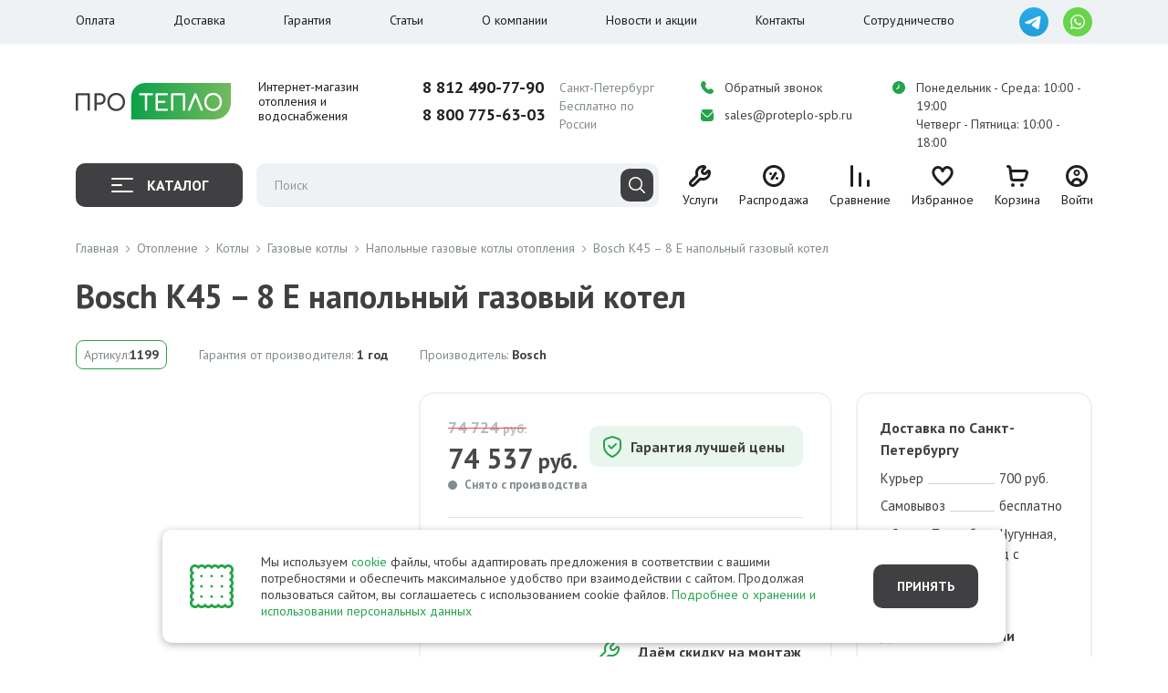

--- FILE ---
content_type: text/html; charset=UTF-8
request_url: https://www.proteplo-spb.ru/product/bosch-k45-%E2%80%93-8-e-napolnyi-gazovyi-kotel
body_size: 76257
content:

<!DOCTYPE html><html><head><meta charset="utf-8"><meta name="viewport" content="width=device-width, initial-scale=1.0, minimum-scale=1.0, maximum-scale=1.0, user-scalable=no"><title>Bosch K45 – 8 Е  напольный газовый котел - купить в Санкт-Петербурге: цены, характеристики, фото и отзывы</title><meta name="robots" content="index, follow" /><meta name="description" content="Купить bosch k45 – 8 е  напольный газовый котел по низкой цене с доставкой по Санкт-Петербургу и в другие регионы России. ✅ Описание, характеристики фото и отзывы в интернет-магазине «ПроТепло». Гарантия от производителя! ☎️ Звоните 8 (800) 775-63-03." /><link href="https://fonts.googleapis.com/css2?family=PT+Sans:ital,wght@0,400;0,700;1,400;1,700&display=swap" type="text/css"  rel="stylesheet" /><link href="/local/templates/kotico/css/vendor.css?1768307184357646" type="text/css"  data-template-style="true"  rel="stylesheet" /><link href="/local/templates/kotico/css/cart.css?176830718420735" type="text/css"  data-template-style="true"  rel="stylesheet" /><link href="/local/templates/kotico/css/app.min.css?1768307184162847" type="text/css"  data-template-style="true"  rel="stylesheet" /><link href="/local/templates/kotico/css/add.css?1768307184889" type="text/css"  data-template-style="true"  rel="stylesheet" /><script>if(!window.BX)window.BX={};if(!window.BX.message)window.BX.message=function(mess){if(typeof mess==='object'){for(let i in mess) {BX.message[i]=mess[i];} return true;}};</script><script>(window.BX||top.BX).message({"JS_CORE_LOADING":"Загрузка...","JS_CORE_NO_DATA":"- Нет данных -","JS_CORE_WINDOW_CLOSE":"Закрыть","JS_CORE_WINDOW_EXPAND":"Развернуть","JS_CORE_WINDOW_NARROW":"Свернуть в окно","JS_CORE_WINDOW_SAVE":"Сохранить","JS_CORE_WINDOW_CANCEL":"Отменить","JS_CORE_WINDOW_CONTINUE":"Продолжить","JS_CORE_H":"ч","JS_CORE_M":"м","JS_CORE_S":"с","JSADM_AI_HIDE_EXTRA":"Скрыть лишние","JSADM_AI_ALL_NOTIF":"Показать все","JSADM_AUTH_REQ":"Требуется авторизация!","JS_CORE_WINDOW_AUTH":"Войти","JS_CORE_IMAGE_FULL":"Полный размер"});</script><script src="/bitrix/js/main/core/core.js?1755518730511455"></script><script>BX.Runtime.registerExtension({"name":"main.core","namespace":"BX","loaded":true});</script><script>BX.setJSList(["\/bitrix\/js\/main\/core\/core_ajax.js","\/bitrix\/js\/main\/core\/core_promise.js","\/bitrix\/js\/main\/polyfill\/promise\/js\/promise.js","\/bitrix\/js\/main\/loadext\/loadext.js","\/bitrix\/js\/main\/loadext\/extension.js","\/bitrix\/js\/main\/polyfill\/promise\/js\/promise.js","\/bitrix\/js\/main\/polyfill\/find\/js\/find.js","\/bitrix\/js\/main\/polyfill\/includes\/js\/includes.js","\/bitrix\/js\/main\/polyfill\/matches\/js\/matches.js","\/bitrix\/js\/ui\/polyfill\/closest\/js\/closest.js","\/bitrix\/js\/main\/polyfill\/fill\/main.polyfill.fill.js","\/bitrix\/js\/main\/polyfill\/find\/js\/find.js","\/bitrix\/js\/main\/polyfill\/matches\/js\/matches.js","\/bitrix\/js\/main\/polyfill\/core\/dist\/polyfill.bundle.js","\/bitrix\/js\/main\/core\/core.js","\/bitrix\/js\/main\/polyfill\/intersectionobserver\/js\/intersectionobserver.js","\/bitrix\/js\/main\/lazyload\/dist\/lazyload.bundle.js","\/bitrix\/js\/main\/polyfill\/core\/dist\/polyfill.bundle.js","\/bitrix\/js\/main\/parambag\/dist\/parambag.bundle.js"]);
</script><script>(window.BX||top.BX).message({"LANGUAGE_ID":"ru","FORMAT_DATE":"DD.MM.YYYY","FORMAT_DATETIME":"DD.MM.YYYY HH:MI:SS","COOKIE_PREFIX":"BITRIX_SM","SERVER_TZ_OFFSET":"10800","UTF_MODE":"Y","SITE_ID":"s1","SITE_DIR":"\/","USER_ID":"","SERVER_TIME":1768739227,"USER_TZ_OFFSET":0,"USER_TZ_AUTO":"Y","bitrix_sessid":"027e1b959e5e107f168eea26496ada3d"});</script><script>
					(function () {
						"use strict";

						var counter = function ()
						{
							var cookie = (function (name) {
								var parts = ("; " + document.cookie).split("; " + name + "=");
								if (parts.length == 2) {
									try {return JSON.parse(decodeURIComponent(parts.pop().split(";").shift()));}
									catch (e) {}
								}
							})("BITRIX_CONVERSION_CONTEXT_s1");

							if (cookie && cookie.EXPIRE >= BX.message("SERVER_TIME"))
								return;

							var request = new XMLHttpRequest();
							request.open("POST", "/bitrix/tools/conversion/ajax_counter.php", true);
							request.setRequestHeader("Content-type", "application/x-www-form-urlencoded");
							request.send(
								"SITE_ID="+encodeURIComponent("s1")+
								"&sessid="+encodeURIComponent(BX.bitrix_sessid())+
								"&HTTP_REFERER="+encodeURIComponent(document.referrer)
							);
						};

						if (window.frameRequestStart === true)
							BX.addCustomEvent("onFrameDataReceived", counter);
						else
							BX.ready(counter);
					})();
				</script><link rel="next" href="https://www.proteplo-spb.ru/product/bosch-k45-–-8-e-napolnyi-gazovyi-kotel?PAGEN_2=page-2&ELEMENT_CODE=bosch-k45-%E2%80%93-8-e-napolnyi-gazovyi-kotel" /><meta property="og:type" content="og:product" /><meta property="og:title" content="Bosch K45 – 8 Е  напольный газовый котел" /><meta property="og:description" content="" /><meta property="og:image" content="https://static.proteplo-spb.ru/iblock/51c/bosch_k_34_8_e23_1.jpg" /><meta property="og:url" content="/product/bosch-k45-%E2%80%93-8-e-napolnyi-gazovyi-kotel" /><script src="/local/templates/kotico/js/vendor.min.js?1768307184655530"></script><script src="/local/templates/kotico/js/app.min.js?176830718431918"></script><script src="/local/templates/kotico/js/add.js?176830718447978"></script><script src="/local/templates/kotico/js/google.js?17683071847959"></script><script src="/bitrix/components/itd/search.title/script.js?16936025719847"></script><link rel="icon" type="image/png" href="/local/templates/kotico/images/favicon/favicon-96x96.png" sizes="96x96" /><link rel="icon" type="image/svg+xml" href="/local/templates/kotico/images/favicon/favicon.svg" /><link rel="shortcut icon" href="/local/templates/kotico/images/favicon/favicon.ico" /><link rel="apple-touch-icon" sizes="180x180" href="/local/templates/kotico/images/favicon/apple-touch-icon.png" /><link rel="manifest" href="/local/templates/kotico/images/favicon/site.webmanifest" /><link rel="preconnect" href="https://fonts.googleapis.com"><link rel="preconnect" href="https://fonts.gstatic.com" crossorigin><script type="text/javascript">
            // заглушка для избавления от ошибок при использовании блокировщиков
            window.yaCounter5633704 = window.yaCounter5633704 || {
                reachGoal: function () {
                },
            };
            window.ym = window.ym || function () {
            };
            window.dataLayer = window.dataLayer || [];
        </script></head><body><div id="panel"></div><div class="main" id="top"><header class="header"><div class="header__top"><div class="container"><nav class="header__top__navbar"><ul class="nav header__top__menu"><li><a class="" href="/about/howto">Оплата</a></li><li><a class="" href="/about/delivery">Доставка</a></li><li><a class="" href="/about/guaranty">Гарантия</a></li><li><a class="" href="/poleznye-materialy/">Статьи</a></li><li class="dropdown"><a href="/about" class="" data-bs-toggle="dropdown">О компании</a><ul class="dropdown-menu"><li><a class="dropdown-item " href="/about">О компании</a></li><li><a class="dropdown-item " href="/about/sertifikaty">Сертификаты</a></li><li><a class="dropdown-item " href="/about/vakansii">Вакансии</a></li><li><a class="dropdown-item " href="/about/diskontnaya-programma">Дисконтная программа</a></li><li><a class="dropdown-item " href="/about/v-kredit">Покупка в кредит</a></li><li><a class="dropdown-item " href="/about/otzyvy">Отзывы о компании</a></li><li><a class="dropdown-item " href="/reviews/">Отзывы на товары</a></li></ul></li><li><a class="" href="/news/">Новости и акции</a></li><li><a class="" href="/about/contacts">Контакты</a></li><li><a class="" href="/about/soutrudnichestvo">Сотрудничество</a></li></ul><ul class="nav header__top__soc"><li><a class="d-block" href="https://t.me/proteplospb" target="_blank"><img class="d-block" src="/local/templates/kotico/images/dist/telegram.svg" alt="" width="32" height="32"></a></li><li><a class="d-block" href="https://wa.me/message/VATZBKYONF6PE1" target="_blank"><img class="d-block" src="/local/templates/kotico/images/dist/whatsapp.svg" alt="" width="32" height="32"></a></li></ul></nav></div></div><div class="header__middle"><div class="container"><div class="row align-items-center"><div class="col-lg-2 col-xl-4 header__middle__col-logo col"><a href="/" class="header__logo" title="Интернет-магазин отопления и водоснабжения"><img class="d-block" src="/local/templates/kotico/images/dist/logo.svg" alt="" width="170" height="44"><span class="header__logo__slogan">
                                Интернет-магазин<br> отопления и водоснабжения
                            </span></a></div><div class="col-lg-4 col-xl-3 header__middle__col-hidden"><div class="header__middle__col"><div class="header__middle__row"><a href="tel:88124907790" class="header__phone">8 812 490-77-90</a><span class="header__phone-city">Санкт-Петербург</span></div><div class="header__middle__row"><a href="tel:88007756303" class="header__phone">8 800 775-63-03</a><span class="header__phone-city">Бесплатно по России</span></div></div></div><div class="col-lg-6 col-xl-5 header__middle__col-hidden"><div class="header__middle__right"><div class="header__middle__col header__middle__right__col1"><div class="header__middle__row"><a href="#telModal" class="icon-caption" data-bs-toggle="modal" data-bs-target="#telModal"><span class="icon-caption__ico ico-green"><svg width="14" height="14"><use xlink:href="#svg-tel"></use></svg></span><span class="icon-caption__value">Обратный звонок</span></a></div><div class="header__middle__row"><a href="mailto:sales@proteplo-spb.ru" class="icon-caption"><span class="icon-caption__ico ico-green"><svg width="14" height="13"><use xlink:href="#svg-email"></use></svg></span><span class="icon-caption__value">sales@proteplo-spb.ru</span></a></div></div><div class="header__middle__col header__middle__right__col2"><div class="header__middle__row"><div class="icon-caption"><span class="icon-caption__ico ico-green"><svg width="14" height="14"><use xlink:href="#svg-time"></use></svg></span><span class="icon-caption__value">Понедельник - Среда: 10:00 - 19:00</span></div></div><div class="header__middle__row"><div class="icon-caption"><span class="icon-caption__ico"></span><span class="icon-caption__value">Четверг - Пятница: 10:00 - 18:00</span></div></div></div></div></div><div class="header__middle__col-mob-r col"><ul class="nav justify-content-end align-items-center"><li><a href="mailto:sales@proteplo-spb.ru"><span class="ico-green"><svg width="20" height="19"><use xlink:href="#svg-email"></use></svg></span></a></li><li><a href="tel:88124907790"><span class="ico-green"><svg width="20" height="20"><use xlink:href="#svg-tel"></use></svg></span></a></li><li><a class="d-block" href="https://t.me/proteplospb" target="_blank"><img class="d-block" src="/local/templates/kotico/images/dist/telegram.svg" alt="" width="20" height="20"></a></li><li><a class="d-block" href="https://wa.me/message/VATZBKYONF6PE1" target="_blank"><img class="d-block" src="/local/templates/kotico/images/dist/whatsapp.svg" alt="" width="20" height="20"></a></li><li><a href="#mobmenuModal" data-bs-toggle="modal" data-bs-target="#mobmenuModal"><svg width="24" height="15"><use xlink:href="#svg-burger"></use></svg></a></li></ul></div></div></div></div><div class="header__footer" id="fixNav"><div class="header__footer__wrap" id="fixNavWrap"><div class="container"><div class="row align-items-center"><div class="col-lg-7 col-xxl-7 header__footer__col-1"><div class="header__footer__left"><div class="header__footer__logo-fix"><a href="/" class="d-block"><img class="d-block" src="/local/templates/kotico/images/dist/logo.svg" alt="" width="140" height="36"></a></div><div class="header__catalog-btn"><button class="btn btn--black w-100 collapsed" data-bs-toggle="collapse"
                                            data-bs-target="#collapseMenu"><span class="header__catalog-btn__ico"><span></span></span>
                                        Каталог
                                    </button></div><div class="header__search"><div class="offcanvas-lg offcanvas-top" tabindex="-1" id="mobSearch"><div class="mob-menu-modal__header offcanvas-header"><div class="container"><div class="mob-menu-modal__header__wrap"><div class="mob-menu-modal__header__title">
                                                        Поиск
                                                    </div><div class="btn-close2"  data-bs-toggle="offcanvas" data-bs-target="#mobSearch"><svg width="20" height="20"><use xlink:href="#svg-close2"></use></svg></div></div></div></div><div class="offcanvas-body"><div class="container"><form class="header__form" id="searchBox" action="/products/"><div class="header__search__wrap"><input autocomplete="off" id="searchHeader" type="text"
               class="header__search__inp" placeholder="Поиск" name="q" value="" required><button class="header__search__submit" type="submit"><svg width="18" height="18"><use xlink:href="#svg-search"></use></svg></button><button class="header__search__remove" id="searchBoxRemove"><svg width="9" height="9"><use xlink:href="#svg-close"></use></svg></button></div><div class="header__form__res" id="searchBoxResult"></div></form><div class="header__search__bg" id="searchBg"></div><script>
    document.addEventListener("DOMContentLoaded", function(event) {
        let searchInput = document.getElementById('searchHeader');

        let wait = false;

        searchInput.addEventListener('input', function (e) {

            if (this.value.length && !wait) {
                let sendData = new FormData();
                sendData.append('ajax_call', 'y');
                sendData.append('INPUT_ID', 'title-search-input');
                sendData.append('q', this.value);
                sendData.append('l', 3);

                wait = true;

                fetch(location.pathname, {
                    method: "POST",
                    body: sendData,
                }).then(response => response.text())
                    .then(function (answer) {
                        document.getElementById('searchBoxResult').innerHTML = answer;
                        wait = false;
                    })
                    .catch(error => {
                        // Handle any errors that occurred during the fetch
                        console.error('Fetch error:', error);
                    });
            }
        });
    });

</script></div></div></div></div></div></div><div class="col-lg-5 col-xxl-5 header__footer__col-2"><div class="header__footer__right"><div class="header__footer__phones-fix"><div class="header__middle__col"><div class="header__middle__row"><a href="tel:88124907790" class="header__phone">8 812 490-77-90</a><span class="header__phone-city">Спб</span></div><div class="header__middle__row"><a href="tel:88007756303" class="header__phone">8 800 775-63-03</a><span class="header__phone-city">Россия</span></div></div><ul class="nav header__top__soc"><li><a class="d-block" href="https://t.me/proteplospb" target="_blank"><img class="d-block" src="/local/templates/kotico/images/dist/telegram.svg" alt="" width="32"
                                                     height="32"></a></li><li><a class="d-block" href="https://wa.me/message/VATZBKYONF6PE1" target="_blank"><img class="d-block" src="/local/templates/kotico/images/dist/whatsapp.svg" alt="" width="32"
                                                     height="32"></a></li></ul></div><div class="header__icons"><ul class="nav align-items-center"><li class="header__icons__only-mob"><a data-bs-toggle="offcanvas" href="#mobSearch" class="header__icons__item"><div class="header__icons__item__ico"><svg width="24" height="24"><use xlink:href="#svg-search2"></use></svg></div><div class="header__icons__item__caption">
                                                    Поиск
                                                </div></a></li><li class="header__icons__mob-hidden"><a href="/uslugi/" class="header__icons__item"><div class="header__icons__item__ico"><svg width="24" height="24"><use xlink:href="#svg-services"></use></svg></div><div class="header__icons__item__caption">
                                                    Услуги
                                                </div></a></li><li class="header__icons__mob-hidden"><a href="/sale/" class="header__icons__item"><div class="header__icons__item__ico"><svg width="24" height="24"><use xlink:href="#svg-action"></use></svg></div><div class="header__icons__item__caption">
                                                    Распродажа
                                                </div></a></li><li><a href="/products/compare" class="header__icons__item"><div style="display: none" class="header__icons__item__count" data-cf="compare-cnt"></div><div class="header__icons__item__ico"><svg width="21" height="24"><use xlink:href="#svg-compare"></use></svg></div><div class="header__icons__item__caption">
                                                    Сравнение
                                                </div></a></li><li><a href="/products/favorites" class="header__icons__item"><div style="display: none" class="header__icons__item__count" data-cf="favorites-cnt"></div><div class="header__icons__item__ico"><svg width="24" height="22"><use xlink:href="#svg-fav"></use></svg></div><div class="header__icons__item__caption">
                                                    Избранное
                                                </div></a></li><li><a href="/personal/cart/" class="header__icons__item"><div data-cf="basket-items-cnt" style="display: none" class="header__icons__item__count">0</div><div class="header__icons__item__ico"><svg width="24" height="24"><use xlink:href="#svg-cart"></use></svg></div><div class="header__icons__item__caption">
        Корзина
    </div></a>                                        </li><li class="header__icons__only-mob"><a href="#mobmenuCatalogModal" data-bs-toggle="modal"
                                               data-bs-target="#mobmenuCatalogModal" class="header__icons__item"><div class="header__icons__item__ico"><svg width="24" height="24"><use xlink:href="#svg-catalog"></use></svg></div><div class="header__icons__item__caption">
                                                    Каталог
                                                </div></a></li><li class="header__icons__mob-hidden"><div class="position-relative"><a href="#authModal"  data-bs-toggle="modal" data-bs-target="#authModal" class="header__icons__item"><div class="header__icons__item__ico"><svg width="24" height="24"><use xlink:href="#svg-lk"></use></svg></div><div class="header__icons__item__caption">
                    Войти
                </div></a></div></li>                                    </ul></div></div></div></div></div><div class="header__footer__menu accordion-collapse collapse" id="collapseMenu"><div class="container"><div class="header__footer__menu__wrap"><div class="row catalog-menu"><div class="col-lg-3"><div class="catalog-menu__left"><ul class="nav flex-column catalog-menu__nav"><li class="active" data-target="nav1" ><a href="/products/otoplenie" class="catalog-menu__nav__item "><div class="catalog-menu__nav__item__ico"><img class="d-block" src="/local/templates/kotico//images/dist/nav1.svg" alt="Отопление"></div><span>Отопление</span></a></li><li class="" data-target="nav2" ><a href="/products/vodosnabzhenie" class="catalog-menu__nav__item "><div class="catalog-menu__nav__item__ico"><img class="d-block" src="/local/templates/kotico//images/dist/nav2.svg" alt="Водоснабжение"></div><span>Водоснабжение</span></a></li><li class="" data-target="nav3" ><a href="/products/kanalizatsiya" class="catalog-menu__nav__item "><div class="catalog-menu__nav__item__ico"><img class="d-block" src="/local/templates/kotico//images/dist/nav3.svg" alt="Канализация"></div><span>Канализация</span></a></li><li class="" data-target="nav4" ><a href="/products/ventilyatsiya" class="catalog-menu__nav__item "><div class="catalog-menu__nav__item__ico"><img class="d-block" src="/local/templates/kotico//images/dist/nav4.svg" alt="Кондиционирование"></div><span>Кондиционирование</span></a></li><li class="" data-target="nav5" ><a href="/products/santekhnika" class="catalog-menu__nav__item "><div class="catalog-menu__nav__item__ico"><img class="d-block" src="/local/templates/kotico//images/dist/nav5.svg" alt="Сантехника"></div><span>Сантехника</span></a></li><li class="" data-target="nav6" ><a href="/products/sistemy-energosnabzheniya" class="catalog-menu__nav__item "><div class="catalog-menu__nav__item__ico"><img class="d-block" src="/local/templates/kotico//images/dist/nav6.svg" alt="Энергоснабжение"></div><span>Энергоснабжение</span></a></li><li class="" ><a href="/sale/" class="catalog-menu__nav__item "><div class="catalog-menu__nav__item__ico"><img class="d-block" src="/local/templates/kotico//images/dist/nav7.svg" alt="Распродажа"></div><span>Распродажа</span></a></li><li data-target="nav8" class="catalog-menu__nav__bottom"><a href="/trademarks" class="catalog-menu__nav__item"><div class="catalog-menu__nav__item__ico"><img class="d-block" src="/local/templates/kotico//images/dist/nav8.svg" alt=""></div><span>Бренды</span></a></li></ul></div></div><div class="col-lg-9"><div class="catalog-menu__list" id="scrollMenu"><div class="catalog-menu__list__item active" id="nav1"><div class="catalog-menu__list__item__header"><a href="/products/otoplenie" class="btn-link">
                                    Отопление                                    <svg width="6" height="12" class="ml-5"><use xlink:href="#svg-right"></use></svg></a></div><div class="catalog-menu__list__item__body"><div class="catalog-menu__list__item__nav"><div class="catalog-menu__list__item__nav__group catalog-menu__submenu"><div class="catalog-menu__submenu__header"><a href="/products/kotly-0" class="btn-link">
                                                            Котлы                                                            <svg width="6" height="12" class="ml-5"><use xlink:href="#svg-right"></use></svg></a></div><div class="row"><div class="col-lg-4"><ul class="nav flex-column catalog-menu__submenu__list"><li><a href="/products/kotly-otopitelnye-gazovye">Газовые</a></li><li><a href="/products/tverdotoplivnye-0">Твердотопливные </a></li><li><a href="/products/elektricheskie-2">Электрические </a></li><li><a href="/products/dizelnye-napolnye-0">Дизельные котлы отопления</a></li></ul></div><div class="col-lg-4"><ul class="nav flex-column catalog-menu__submenu__list"><li><a href="/products/kotly-na-szhizhennom-gaze">На сжиженном газе</a></li><li><a href="/products/kotly-pelletnye">Пеллетные</a></li><li><a href="/products/kotly-bitoplivnye">Битопливные</a></li><li><a href="/products/kotelnye-ustanovki-kotelnoe-oborudovanie">Котельные</a></li></ul></div><div class="col-lg-4"><ul class="nav flex-column catalog-menu__submenu__list"><li><a href="/products/kotly-avtomatika">Автоматика</a></li><li><a href="/products/kotly-teploakkumulyatory">Теплоаккумуляторы (буферные емкости)</a></li><li><a href="/products/komplektuyushchie-1">Комплектующие</a></li><li><a href="/products/zapchasti-dlya-kotlov">Запчасти для котлов</a></li></ul></div></div></div><div class="catalog-menu__list__item__nav__group catalog-menu__submenu"><div class="catalog-menu__submenu__header"><a href="/products/dymokhody-iz-stali" class="btn-link">
                                                            Дымоходы из стали                                                            <svg width="6" height="12" class="ml-5"><use xlink:href="#svg-right"></use></svg></a></div><div class="row"><div class="col-lg-4"><ul class="nav flex-column catalog-menu__submenu__list"><li><a href="/products/odnostennye-dimohody">Одностенные</a></li></ul></div><div class="col-lg-4"><ul class="nav flex-column catalog-menu__submenu__list"><li><a href="/products/dimohody-sendvich-iz-nerzhaveiki">Сэндвич</a></li></ul></div></div></div><div class="catalog-menu__list__item__nav__group catalog-menu__submenu"><div class="catalog-menu__submenu__header"><a href="/products/radiatory-0" class="btn-link">
                                                            Радиаторы отопления                                                            <svg width="6" height="12" class="ml-5"><use xlink:href="#svg-right"></use></svg></a></div><div class="row"><div class="col-lg-4"><ul class="nav flex-column catalog-menu__submenu__list"><li><a href="/products/radiatory-alyuminievye">Алюминиевые</a></li><li><a href="/products/radiatory-bimetallicheskie">Биметаллические</a></li></ul></div><div class="col-lg-4"><ul class="nav flex-column catalog-menu__submenu__list"><li><a href="/products/radiatory-stalnye-panelnye">Стальные панельные</a></li><li><a href="/products/stalnye-trubchatye-0">Стальные трубчатые</a></li></ul></div><div class="col-lg-4"><ul class="nav flex-column catalog-menu__submenu__list"><li><a href="/products/radiatory-chugunnye">Чугунные</a></li><li><a href="/products/komplektuyushchie-dlya-radiatorov-otopleniya">Комплектующие</a></li></ul></div></div></div><div class="catalog-menu__list__item__nav__group catalog-menu__submenu"><div class="catalog-menu__submenu__header"><a href="/products/polotentsesushiteli-0" class="btn-link">
                                                            Полотенцесушители                                                            <svg width="6" height="12" class="ml-5"><use xlink:href="#svg-right"></use></svg></a></div><div class="row"><div class="col-lg-4"><ul class="nav flex-column catalog-menu__submenu__list"><li><a href="/products/vodyanye-polotencesushiteli">Водяные</a></li><li><a href="/products/polotencesushiteli-elektricheskie-v-vannu">Электрические</a></li></ul></div><div class="col-lg-4"><ul class="nav flex-column catalog-menu__submenu__list"><li><a href="/products/polotencesushiteli-kombinirovannye">Комбинированные</a></li><li><a href="/products/komplektujushhie-dlja-polotencesushitelej">Комплектующие</a></li></ul></div><div class="col-lg-4"><ul class="nav flex-column catalog-menu__submenu__list"><li><a href="/products/polotencesushiteli-iz-nerzhavejki">Полотенцесушители из нержавеющей стали</a></li></ul></div></div></div><div class="catalog-menu__list__item__nav__group catalog-menu__submenu"><div class="catalog-menu__submenu__header"><a href="/products/gorelki-0" class="btn-link">
                                                            Горелки                                                            <svg width="6" height="12" class="ml-5"><use xlink:href="#svg-right"></use></svg></a></div><div class="row"><div class="col-lg-4"><ul class="nav flex-column catalog-menu__submenu__list"><li><a href="/products/gazovye-gorelki-0">Газовые</a></li><li><a href="/products/dizelnye-gorelki-0">Дизельные</a></li></ul></div><div class="col-lg-4"><ul class="nav flex-column catalog-menu__submenu__list"><li><a href="/products/gorelki-kombinirovannye">Комбинированные </a></li><li><a href="/products/gorelki-komplektuyushchie">Комплектующие</a></li></ul></div><div class="col-lg-4"><ul class="nav flex-column catalog-menu__submenu__list"><li><a href="/products/pelletnye-gorelki">Пеллетные</a></li></ul></div></div></div><div class="catalog-menu__list__item__nav__group catalog-menu__submenu"><div class="catalog-menu__submenu__header"><a href="/products/teplye-poly-0" class="btn-link">
                                                            Теплые полы                                                            <svg width="6" height="12" class="ml-5"><use xlink:href="#svg-right"></use></svg></a></div><div class="row"><div class="col-lg-4"><ul class="nav flex-column catalog-menu__submenu__list"><li><a href="/products/vodyanye-teplie-poly">Водяные</a></li></ul></div><div class="col-lg-4"><ul class="nav flex-column catalog-menu__submenu__list"><li><a href="/products/elektricheskie-teplie-poly">Электрические</a></li></ul></div></div></div><div class="catalog-menu__list__item__nav__group catalog-menu__submenu"><div class="catalog-menu__submenu__header"><a href="/products/teplovye-nasosy" class="btn-link">
                                                            Тепловые насосы                                                            <svg width="6" height="12" class="ml-5"><use xlink:href="#svg-right"></use></svg></a></div><div class="row"><div class="col-lg-4"><ul class="nav flex-column catalog-menu__submenu__list"><li><a href="/products/teplovye-nasosy-teplovye-nasosy-vozduh-vozduh">Воздух-воздух </a></li><li><a href="/products/teplovye-nasosy-teplovye-nasosy-voda-voda">Вода - вода</a></li></ul></div><div class="col-lg-4"><ul class="nav flex-column catalog-menu__submenu__list"><li><a href="/products/teplovye-nasosy-teplovye-nasosy-vozduh-voda">Воздух - вода</a></li><li><a href="/products/teplovye-nasosy-teplovye-nasosy-geotermalnye">Геотермальные</a></li></ul></div><div class="col-lg-4"><ul class="nav flex-column catalog-menu__submenu__list"><li><a href="/products/teplovye-nasosy-komplektuyushchie">Комплектующие</a></li><li><a href="/products/promyshlennye-teplovye-nasosy">Промышленные</a></li></ul></div></div></div><div class="catalog-menu__list__item__nav__group catalog-menu__submenu"><div class="catalog-menu__submenu__header"><a href="/products/teplonositeli-dlya-sistem-otopleniya" class="btn-link">
                                                            Теплоноситель                                                            <svg width="6" height="12" class="ml-5"><use xlink:href="#svg-right"></use></svg></a></div><div class="row"><div class="col-lg-4"><ul class="nav flex-column catalog-menu__submenu__list"><li><a href="/products/teplonositel-propilenglikol">Пропиленгликоль</a></li></ul></div><div class="col-lg-4"><ul class="nav flex-column catalog-menu__submenu__list"><li><a href="/products/teplonositel-etilenglikol">Этиленгликоль</a></li></ul></div></div></div><div class="catalog-menu__list__item__nav__group catalog-menu__submenu"><div class="catalog-menu__submenu__header"><a href="/products/emkosti-baki" class="btn-link">
                                                            Ёмкости, баки                                                            <svg width="6" height="12" class="ml-5"><use xlink:href="#svg-right"></use></svg></a></div><div class="row"><div class="col-lg-4"><ul class="nav flex-column catalog-menu__submenu__list"><li><a href="/products/emkosti-baki-dlya-topliva-dizelya">Для топлива (дизеля)</a></li><li><a href="/products/emkosti-baki-dlya-vody">Для воды</a></li></ul></div><div class="col-lg-4"><ul class="nav flex-column catalog-menu__submenu__list"><li><a href="/products/emkosti-baki-razshiritelnye-baki">Расширительные</a></li><li><a href="/products/Gidroakkumulyatory">Гидроаккумуляторы</a></li></ul></div><div class="col-lg-4"><ul class="nav flex-column catalog-menu__submenu__list"><li><a href="/products/Tekhnicheskieemkosti">Комплектующие для расширительных баков</a></li></ul></div></div></div><div class="catalog-menu__list__item__nav__group catalog-menu__submenu"><div class="catalog-menu__submenu__header"><a href="/products/Obogrevateli" class="btn-link">
                                                            Обогреватели                                                            <svg width="6" height="12" class="ml-5"><use xlink:href="#svg-right"></use></svg></a></div><div class="row"><div class="col-lg-4"><ul class="nav flex-column catalog-menu__submenu__list"><li><a href="/products/konvektory-0">Конвекторы</a></li><li><a href="/products/konvektory-teploventilyatory">Тепловентиляторы</a></li></ul></div><div class="col-lg-4"><ul class="nav flex-column catalog-menu__submenu__list"><li><a href="/products/Gazovyeobogrevateli">Газовые обогреватели</a></li><li><a href="/products/infrakrasnye_obogrevateli">Инфракрасные обогреватели</a></li></ul></div><div class="col-lg-4"><ul class="nav flex-column catalog-menu__submenu__list"><li><a href="/products/maslyanye-obogrevateli">Масляные обогреватели</a></li><li><a href="/products/ehlektricheskie-teplovye-pushki">Электрические тепловые пушки</a></li></ul></div></div></div><div class="catalog-menu__list__item__nav__group catalog-menu__submenu"><div class="catalog-menu__submenu__header"><a href="/products/Pechidlyabaniisauny" class="btn-link">
                                                            Печи для бани и сауны                                                            <svg width="6" height="12" class="ml-5"><use xlink:href="#svg-right"></use></svg></a></div><div class="row"></div></div><div class="catalog-menu__list__item__nav__group catalog-menu__submenu"><div class="catalog-menu__submenu__header"><a href="/products/Rasprodazha" class="btn-link">
                                                            Распродажа                                                            <svg width="6" height="12" class="ml-5"><use xlink:href="#svg-right"></use></svg></a></div><div class="row"></div></div><div class="catalog-menu__list__item__nav__group catalog-menu__submenu"><div class="catalog-menu__submenu__header"><a href="/products/Gruppybystrogomontazha" class="btn-link">
                                                            Техника быстрого монтажа                                                            <svg width="6" height="12" class="ml-5"><use xlink:href="#svg-right"></use></svg></a></div><div class="row"><div class="col-lg-4"><ul class="nav flex-column catalog-menu__submenu__list"><li><a href="/products/kotly-nasosnaya-gruppa">Насосные группы</a></li></ul></div><div class="col-lg-4"><ul class="nav flex-column catalog-menu__submenu__list"><li><a href="/products/gidrostrelki">Гидрострелки</a></li></ul></div><div class="col-lg-4"><ul class="nav flex-column catalog-menu__submenu__list"><li><a href="/products/kollektory-otopleniya">Коллекторы стальные (отопление)</a></li></ul></div></div></div></div><div class="catalog-menu__list__item__brands"><div class="catalog-menu__brands"><div class="catalog-menu__brands__header">
                                                    Популярные бренды
                                                </div><ul class="nav flex-column catalog-menu__brands__list"><li><a href="/products/otoplenie/filter/brand-is-buderus">
                                                                Buderus                                                            </a></li><li><a href="/products/otoplenie/filter/brand-is-kermi">
                                                                Kermi                                                            </a></li><li><a href="/products/otoplenie/filter/brand-is-lamborghini">
                                                                Lamborghini                                                            </a></li><li><a href="/products/otoplenie/filter/brand-is-protherm">
                                                                Protherm                                                            </a></li><li><a href="/products/otoplenie/filter/brand-is-stropuva">
                                                                Stropuva                                                            </a></li><li><a href="/products/otoplenie/filter/brand-is-bosch">
                                                                Bosch                                                            </a></li><li><a href="/products/otoplenie/filter/brand-is-viessmann">
                                                                Viessmann                                                            </a></li><li><a href="/products/otoplenie/filter/brand-is-zota">
                                                                ZOTA                                                            </a></li><li><a href="/products/otoplenie/filter/brand-is-vaillant">
                                                                Vaillant                                                            </a></li></ul></div></div></div></div><div class="catalog-menu__list__item " id="nav2"><div class="catalog-menu__list__item__header"><a href="/products/vodosnabzhenie" class="btn-link">
                                    Водоснабжение                                    <svg width="6" height="12" class="ml-5"><use xlink:href="#svg-right"></use></svg></a></div><div class="catalog-menu__list__item__body"><div class="catalog-menu__list__item__nav"><div class="catalog-menu__list__item__nav__group catalog-menu__submenu"><div class="catalog-menu__submenu__header"><a href="/products/vodonagrevateli-0" class="btn-link">
                                                            Водонагреватели                                                            <svg width="6" height="12" class="ml-5"><use xlink:href="#svg-right"></use></svg></a></div><div class="row"><div class="col-lg-4"><ul class="nav flex-column catalog-menu__submenu__list"><li><a href="/products/vodonagrevateli-elektricheskie-nakopitelnye-0">Электрические накопительные</a></li><li><a href="/products/vodonagrevateli-elektricheskie-protochnye-0">Электрические проточные</a></li></ul></div><div class="col-lg-4"><ul class="nav flex-column catalog-menu__submenu__list"><li><a href="/products/vodonagrevateli-kosvennogo-nagreva-0">Косвенного нагрева</a></li><li><a href="/products/vodonagrevateli-kombinirovannye">Комбинированные</a></li></ul></div><div class="col-lg-4"><ul class="nav flex-column catalog-menu__submenu__list"><li><a href="/products/komplektuyushchie-dlya-vodonagrevatelei">Комплектующие для водонагревателей</a></li><li><a href="/products/gazovye-vodonagrevateli">Газовые водонагреватели</a></li></ul></div></div></div><div class="catalog-menu__list__item__nav__group catalog-menu__submenu"><div class="catalog-menu__submenu__header"><a href="/products/nasosnoe-oborudovanie-0" class="btn-link">
                                                            Насосы                                                            <svg width="6" height="12" class="ml-5"><use xlink:href="#svg-right"></use></svg></a></div><div class="row"><div class="col-lg-4"><ul class="nav flex-column catalog-menu__submenu__list"><li><a href="/products/nasosnoe-oborudovanie-drenazhnye-nasosy">Дренажные </a></li><li><a href="/products/nasosnoe-oborudovanie-kolodeznye-nasosy">Колодезные</a></li><li><a href="/products/nasosnoe-oborudovanie-skvazhinnye-nasosy">Скважинные</a></li></ul></div><div class="col-lg-4"><ul class="nav flex-column catalog-menu__submenu__list"><li><a href="/products/kanalizatsionnye-nasosy-0">Канализационные</a></li><li><a href="/products/nasosnye-stantsii-0">Насосные станции</a></li><li><a href="/products/nasosnoe-oborudovanie-povysitelnye-nasosy">Повысительные</a></li></ul></div><div class="col-lg-4"><ul class="nav flex-column catalog-menu__submenu__list"><li><a href="/products/tsirkulyatsionnye-nasosy-0">Циркуляционные</a></li><li><a href="/products/nasosnoe-oborudovanie-tsentrobezhnye-samovsasyvayushchie-nasosy">Самовсасывающие</a></li><li><a href="/products/fekalnye-nasosy">Фекальные</a></li></ul></div></div></div><div class="catalog-menu__list__item__nav__group catalog-menu__submenu"><div class="catalog-menu__submenu__header"><a href="/products/truboprovodnaya-armatura-0" class="btn-link">
                                                            Трубопроводная арматура                                                            <svg width="6" height="12" class="ml-5"><use xlink:href="#svg-right"></use></svg></a></div><div class="row"><div class="col-lg-4"><ul class="nav flex-column catalog-menu__submenu__list"><li><a href="/products/balansirovochnye-klapany-0">Балансировочные клапаны</a></li><li><a href="/products/zatvory-i-zadvizhki-0">Затворы и задвижки</a></li><li><a href="/products/krany-0">Шаровые краны</a></li><li><a href="/products/obratnye-klapany-0">Обратные клапаны</a></li></ul></div><div class="col-lg-4"><ul class="nav flex-column catalog-menu__submenu__list"><li><a href="/products/filtry-0">Фильтры </a></li><li><a href="/products/vozduxootvodchik">Воздухоотводчики</a></li><li><a href="/products/gibkie-podvodki-dlja-vodi">Гибкие подводки для воды</a></li><li><a href="/products/Zashchitaotprotechek">Защита от протечек</a></li></ul></div><div class="col-lg-4"><ul class="nav flex-column catalog-menu__submenu__list"><li><a href="/products/nezamerzajushchie-krani-dlja-vodi">Незамерзающие краны для воды</a></li><li><a href="/products/predohranitelnaya-armatura">Предохранительная арматура</a></li><li><a href="/products/privody-dlya-smesitelnyh-klapanov">Приводы для смесительных клапанов</a></li><li><a href="/products/smesitelnye-klapany-trehhodovye">Смесительные клапаны</a></li></ul></div></div></div><div class="catalog-menu__list__item__nav__group catalog-menu__submenu"><div class="catalog-menu__submenu__header"><a href="/products/truby" class="btn-link">
                                                            Трубы                                                            <svg width="6" height="12" class="ml-5"><use xlink:href="#svg-right"></use></svg></a></div><div class="row"><div class="col-lg-4"><ul class="nav flex-column catalog-menu__submenu__list"><li><a href="/products/polipropilenovye-truby-0">Полипропиленовые</a></li><li><a href="/products/metalloplastikovye-truby-0">Металлопластиковые</a></li><li><a href="/products/mednye-truby-0">Медные</a></li><li><a href="/products/truby-stalnye-otsinkovannye">Стальные</a></li></ul></div><div class="col-lg-4"><ul class="nav flex-column catalog-menu__submenu__list"><li><a href="/products/truby-sshityi-polietilen-0">Сшитый полиэтилен (ПЭ)</a></li><li><a href="/products/truby-pnd-0">ПНД</a></li><li><a href="/products/truboprovody-dlya-naruzhnykh-setei-0">Для наружных сетей</a></li><li><a href="/products/plastikovye-truby"> Пластиковые (ПВХ)</a></li></ul></div><div class="col-lg-4"><ul class="nav flex-column catalog-menu__submenu__list"><li><a href="/products/truba-gofrirovannaya-nerzha">Гофрированные трубы из нержавеющей стали</a></li><li><a href="/products/uteplitel-dlya-truby-vodosnabzheniya">Теплоизоляция для труб</a></li></ul></div></div></div><div class="catalog-menu__list__item__nav__group catalog-menu__submenu"><div class="catalog-menu__submenu__header"><a href="/products/fitingi" class="btn-link">
                                                            Фитинги                                                            <svg width="6" height="12" class="ml-5"><use xlink:href="#svg-right"></use></svg></a></div><div class="row"><div class="col-lg-4"><ul class="nav flex-column catalog-menu__submenu__list"><li><a href="/products/fitingi-polipropilenovye">Для полипропиленовых труб</a></li><li><a href="/products/fitingi-dlya-metalloplastikovyh-trub">Для металлопластиковых труб</a></li><li><a href="/products/fitingi-mednye">Для медных труб</a></li></ul></div><div class="col-lg-4"><ul class="nav flex-column catalog-menu__submenu__list"><li><a href="/products/fitingi-i-komplektuyushchie-sshityi-polietilen">Для труб из сшитого полиэтилена</a></li><li><a href="/products/rezbovye-fitingi">Резьбовые</a></li><li><a href="/products/fitingi-pnd">Фитинги ПНД</a></li></ul></div><div class="col-lg-4"><ul class="nav flex-column catalog-menu__submenu__list"><li><a href="/products/fitingi-aksialnye">Аксиальные</a></li></ul></div></div></div><div class="catalog-menu__list__item__nav__group catalog-menu__submenu"><div class="catalog-menu__submenu__header"><a href="/products/kollektori-otopleniya" class="btn-link">
                                                            Коллекторы                                                            <svg width="6" height="12" class="ml-5"><use xlink:href="#svg-right"></use></svg></a></div><div class="row"><div class="col-lg-4"><ul class="nav flex-column catalog-menu__submenu__list"><li><a href="/products/kollektora-regulirovochnye">Регулировочные</a></li><li><a href="/products/kollektora-rezbovye">Коллекторы резьбовые</a></li><li><a href="/products/kollektora-s-sharovymi-klapanami"> Коллекторы с шаровыми клапанами</a></li></ul></div><div class="col-lg-4"><ul class="nav flex-column catalog-menu__submenu__list"><li><a href="/products/kollektora-kollektornye-gruppy">Коллекторные группы с расходомерами</a></li><li><a href="/products/kollektora-komplektuyushchie">Комплектующие</a></li><li><a href="/products/kollektornye-gruppy-bez-rashodomerov">Коллекторные группы без расходомеров</a></li></ul></div><div class="col-lg-4"><ul class="nav flex-column catalog-menu__submenu__list"><li><a href="/products/Kollektornyeshkafy">Коллекторные шкафы</a></li><li><a href="/products/nasosno-smesitelnye-uzly">Насосно-смесительные узлы</a></li></ul></div></div></div><div class="catalog-menu__list__item__nav__group catalog-menu__submenu"><div class="catalog-menu__submenu__header"><a href="/products/instrument-dlja-montazha-trub" class="btn-link">
                                                            Инструмент для монтажа труб                                                            <svg width="6" height="12" class="ml-5"><use xlink:href="#svg-right"></use></svg></a></div><div class="row"><div class="col-lg-4"><ul class="nav flex-column catalog-menu__submenu__list"><li><a href="/products/instrument-dlja-aksialnih-fitingov">Инструмент для аксиальных фитингов</a></li><li><a href="/products/kljuchi-santehnicheskie">Ключи сантехнические</a></li></ul></div><div class="col-lg-4"><ul class="nav flex-column catalog-menu__submenu__list"><li><a href="/products/pajalniki-dlja-polipropilenovih-trub">Паяльники для полипропиленовых труб</a></li><li><a href="/products/Truborezy">Труборезы</a></li></ul></div><div class="col-lg-4"><ul class="nav flex-column catalog-menu__submenu__list"><li><a href="/products/Uplotnitelnyematerialydlyatrub">Уплотнительные материалы для труб</a></li></ul></div></div></div><div class="catalog-menu__list__item__nav__group catalog-menu__submenu"><div class="catalog-menu__submenu__header"><a href="/products/kontrolno-izmeritelnye-pribory" class="btn-link">
                                                            Контрольно-измерительные приборы                                                            <svg width="6" height="12" class="ml-5"><use xlink:href="#svg-right"></use></svg></a></div><div class="row"><div class="col-lg-4"><ul class="nav flex-column catalog-menu__submenu__list"><li><a href="/products/manometry">Манометры</a></li></ul></div><div class="col-lg-4"><ul class="nav flex-column catalog-menu__submenu__list"><li><a href="/products/termomanometry">Термоманометры</a></li></ul></div><div class="col-lg-4"><ul class="nav flex-column catalog-menu__submenu__list"><li><a href="/products/termometry">Термометры</a></li></ul></div></div></div><div class="catalog-menu__list__item__nav__group catalog-menu__submenu"><div class="catalog-menu__submenu__header"><a href="/products/magistralnie-filtri-dlja-vodi" class="btn-link">
                                                            Магистральные фильтры для воды                                                             <svg width="6" height="12" class="ml-5"><use xlink:href="#svg-right"></use></svg></a></div><div class="row"></div></div><div class="catalog-menu__list__item__nav__group catalog-menu__submenu"><div class="catalog-menu__submenu__header"><a href="/products/pribory-uchyota" class="btn-link">
                                                            Приборы учёта                                                            <svg width="6" height="12" class="ml-5"><use xlink:href="#svg-right"></use></svg></a></div><div class="row"><div class="col-lg-4"><ul class="nav flex-column catalog-menu__submenu__list"><li><a href="/products/Schyetchikivody">Счётчики воды</a></li></ul></div></div></div><div class="catalog-menu__list__item__nav__group catalog-menu__submenu"><div class="catalog-menu__submenu__header"><a href="/products/Rasprodazha1" class="btn-link">
                                                            Распродажа оборудования для водоснабжения                                                            <svg width="6" height="12" class="ml-5"><use xlink:href="#svg-right"></use></svg></a></div><div class="row"></div></div></div><div class="catalog-menu__list__item__brands"><div class="catalog-menu__brands"><div class="catalog-menu__brands__header">
                                                    Популярные бренды
                                                </div><ul class="nav flex-column catalog-menu__brands__list"><li><a href="/products/vodosnabzhenie/filter/brand-is-aeg">
                                                                AEG                                                            </a></li><li><a href="/products/vodosnabzhenie/filter/brand-is-baxi">
                                                                BAXI                                                            </a></li><li><a href="/products/vodosnabzhenie/filter/brand-is-stout">
                                                                STOUT                                                            </a></li><li><a href="/products/vodosnabzhenie/filter/brand-is-gorenje">
                                                                Gorenje                                                            </a></li><li><a href="/products/vodosnabzhenie/filter/brand-is-acv">
                                                                ACV                                                            </a></li><li><a href="/products/vodosnabzhenie/filter/brand-is-wilo">
                                                                Wilo                                                            </a></li><li><a href="/products/vodosnabzhenie/filter/brand-is-oso">
                                                                OSO                                                            </a></li><li><a href="/products/vodosnabzhenie/filter/brand-is-grundfos">
                                                                Grundfos                                                            </a></li></ul></div></div></div></div><div class="catalog-menu__list__item " id="nav3"><div class="catalog-menu__list__item__header"><a href="/products/kanalizatsiya" class="btn-link">
                                    Канализация                                    <svg width="6" height="12" class="ml-5"><use xlink:href="#svg-right"></use></svg></a></div><div class="catalog-menu__list__item__body"><div class="catalog-menu__list__item__nav"><div class="catalog-menu__list__item__nav__group catalog-menu__submenu"><div class="catalog-menu__submenu__header"><a href="/products/truby-dlya-kanalizatsii" class="btn-link">
                                                            Трубы ПВХ                                                            <svg width="6" height="12" class="ml-5"><use xlink:href="#svg-right"></use></svg></a></div><div class="row"><div class="col-lg-4"><ul class="nav flex-column catalog-menu__submenu__list"><li><a href="/products/truby-dlya-kanalizatsii-pryamye-uchastki">Прямые участки</a></li><li><a href="/products/gofrirovannye-truby-dlya-kanalizacii">Гофрированные трубы</a></li></ul></div><div class="col-lg-4"><ul class="nav flex-column catalog-menu__submenu__list"><li><a href="/products/truby-dlya-vnutrennej-kanalizacii">Для внутренней канализации</a></li><li><a href="/products/truby-dlya-naruzhnoj-kanalizacii">Трубы для наружной канализации</a></li></ul></div></div></div><div class="catalog-menu__list__item__nav__group catalog-menu__submenu"><div class="catalog-menu__submenu__header"><a href="/products/kanalizatsionnye-ustanovki-0" class="btn-link">
                                                            Канализационные установки                                                            <svg width="6" height="12" class="ml-5"><use xlink:href="#svg-right"></use></svg></a></div><div class="row"><div class="col-lg-4"><ul class="nav flex-column catalog-menu__submenu__list"><li><a href="/products/biologicheskaya-ochistka-stochnykh-vod-0">Станции биологической очистки </a></li><li><a href="/products/septiki-0">Септики</a></li><li><a href="/products/kanalizatsionnye-ustanovki-mobilnye-tualetnye-kabiny">Туалетные кабины</a></li></ul></div><div class="col-lg-4"><ul class="nav flex-column catalog-menu__submenu__list"><li><a href="/products/kanalizatsionnye-ustanovki-biotualety">Биотуалеты</a></li><li><a href="/products/kanalizatsionnye-ustanovki-letnie-dushevye-kabiny">Кабины душевые летние</a></li><li><a href="/products/Komplektuyushchie-dlya-kanalizacii">Комплектующие для канализации</a></li></ul></div><div class="col-lg-4"><ul class="nav flex-column catalog-menu__submenu__list"><li><a href="/products/sanitarnye-sredstva">Санитарные средства</a></li></ul></div></div></div><div class="catalog-menu__list__item__nav__group catalog-menu__submenu"><div class="catalog-menu__submenu__header"><a href="/products/avtonomnaya-kanalizaciya" class="btn-link">
                                                            Автономная                                                            <svg width="6" height="12" class="ml-5"><use xlink:href="#svg-right"></use></svg></a></div><div class="row"></div></div><div class="catalog-menu__list__item__nav__group catalog-menu__submenu"><div class="catalog-menu__submenu__header"><a href="/products/Bytovyeemkosti" class="btn-link">
                                                            Бытовые емкости                                                            <svg width="6" height="12" class="ml-5"><use xlink:href="#svg-right"></use></svg></a></div><div class="row"><div class="col-lg-4"><ul class="nav flex-column catalog-menu__submenu__list"><li><a href="/products/Agrobaki">Агробаки</a></li><li><a href="/products/Bakidlyasadovogodusha">Баки для садового душа</a></li></ul></div><div class="col-lg-4"><ul class="nav flex-column catalog-menu__submenu__list"><li><a href="/products/Vannypishchevye">Ванны пищевые</a></li><li><a href="/products/Musornyekonteynery">Мусорные контейнеры</a></li></ul></div></div></div><div class="catalog-menu__list__item__nav__group catalog-menu__submenu"><div class="catalog-menu__submenu__header"><a href="/products/drenazh" class="btn-link">
                                                            Дренажные колодцы                                                            <svg width="6" height="12" class="ml-5"><use xlink:href="#svg-right"></use></svg></a></div><div class="row"></div></div><div class="catalog-menu__list__item__nav__group catalog-menu__submenu"><div class="catalog-menu__submenu__header"><a href="/products/zhelezobetonnye-izdeliya" class="btn-link">
                                                            Железобетонные изделия                                                            <svg width="6" height="12" class="ml-5"><use xlink:href="#svg-right"></use></svg></a></div><div class="row"><div class="col-lg-4"><ul class="nav flex-column catalog-menu__submenu__list"><li><a href="/products/kanaly-neprohodnye">Каналы непроходные</a></li><li><a href="/products/kolca-kolodcev">Кольца колодцев</a></li><li><a href="/products/lotki-teplotrass">Лотки теплотрасс</a></li></ul></div><div class="col-lg-4"><ul class="nav flex-column catalog-menu__submenu__list"><li><a href="/products/lotki-lk">Лоток ЛК</a></li><li><a href="/products/lyuki-kolodeznye">Люки колодезные</a></li><li><a href="/products/plity-dlya-lotkov">Плиты для лотков</a></li></ul></div><div class="col-lg-4"><ul class="nav flex-column catalog-menu__submenu__list"><li><a href="/products/plity-perekritiya-lk">Плиты перекрытия ЛК</a></li></ul></div></div></div><div class="catalog-menu__list__item__nav__group catalog-menu__submenu"><div class="catalog-menu__submenu__header"><a href="/products/zhirouloviteli" class="btn-link">
                                                            Жироуловители                                                            <svg width="6" height="12" class="ml-5"><use xlink:href="#svg-right"></use></svg></a></div><div class="row"></div></div><div class="catalog-menu__list__item__nav__group catalog-menu__submenu"><div class="catalog-menu__submenu__header"><a href="/products/pogreba" class="btn-link">
                                                            Погреба                                                            <svg width="6" height="12" class="ml-5"><use xlink:href="#svg-right"></use></svg></a></div><div class="row"></div></div></div><div class="catalog-menu__list__item__brands"><div class="catalog-menu__brands"><div class="catalog-menu__brands__header">
                                                    Популярные бренды
                                                </div><ul class="nav flex-column catalog-menu__brands__list"><li><a href="/products/kanalizatsiya/filter/brand-is-anion">
                                                                Анион                                                            </a></li><li><a href="/products/kanalizatsiya/filter/brand-is-uponor">
                                                                Uponor                                                            </a></li><li><a href="/products/kanalizatsiya/filter/brand-is-yunilos">
                                                                ЮНИЛОС                                                            </a></li><li><a href="/products/kanalizatsiya/filter/brand-is-ekoprom">
                                                                Экопром                                                            </a></li></ul></div></div></div></div><div class="catalog-menu__list__item " id="nav4"><div class="catalog-menu__list__item__header"><a href="/products/ventilyatsiya" class="btn-link">
                                    Кондиционирование                                    <svg width="6" height="12" class="ml-5"><use xlink:href="#svg-right"></use></svg></a></div><div class="catalog-menu__list__item__body"><div class="catalog-menu__list__item__nav"><div class="catalog-menu__list__item__nav__group catalog-menu__submenu"><div class="catalog-menu__submenu__header"><a href="/products/ventilyatsiya-0" class="btn-link">
                                                            Вентиляция                                                            <svg width="6" height="12" class="ml-5"><use xlink:href="#svg-right"></use></svg></a></div><div class="row"><div class="col-lg-4"><ul class="nav flex-column catalog-menu__submenu__list"><li><a href="/products/ventilyatsiya-pritochno-vytyazhnye-ustanovki">Приточно-вытяжная установка</a></li><li><a href="/products/bytovye-ventilyatory">Бытовые вентиляторы</a></li></ul></div><div class="col-lg-4"><ul class="nav flex-column catalog-menu__submenu__list"><li><a href="/products/Vozdukhoochistiteli">Воздухоочистители</a></li><li><a href="/products/teplovie-zavesi">Тепловые завесы</a></li></ul></div></div></div><div class="catalog-menu__list__item__nav__group catalog-menu__submenu"><div class="catalog-menu__submenu__header"><a href="/products/konditsionery" class="btn-link">
                                                            Кондиционеры                                                            <svg width="6" height="12" class="ml-5"><use xlink:href="#svg-right"></use></svg></a></div><div class="row"><div class="col-lg-4"><ul class="nav flex-column catalog-menu__submenu__list"><li><a href="/products/konditsionery-kanalnye">Канальные</a></li><li><a href="/products/konditsionery-kassetnye">Кассетные</a></li><li><a href="/products/konditsionery-kolonnye">Колонные</a></li></ul></div><div class="col-lg-4"><ul class="nav flex-column catalog-menu__submenu__list"><li><a href="/products/konditsionery-mobilnye">Мобильные</a></li><li><a href="/products/konditsionery-nastennye">Сплит-системы</a></li><li><a href="/products/konditsionery-potolochnye">Потолочные</a></li></ul></div><div class="col-lg-4"><ul class="nav flex-column catalog-menu__submenu__list"><li><a href="/products/konditsionery-bez-vneshnego-bloka">Внутренние блоки</a></li><li><a href="/products/konditsionery-naruzhnyi-blok">Наружные блоки</a></li><li><a href="/products/konditsionery-komplektuyushchie">Комплектующие</a></li></ul></div></div></div></div><div class="catalog-menu__list__item__brands"><div class="catalog-menu__brands"><div class="catalog-menu__brands__header">
                                                    Популярные бренды
                                                </div><ul class="nav flex-column catalog-menu__brands__list"><li><a href="/products/ventilyatsiya/filter/brand-is-electrolux">
                                                                Electrolux                                                            </a></li><li><a href="/products/ventilyatsiya/filter/brand-is-mitsubishielectric">
                                                                Mitsubishi Electric                                                            </a></li><li><a href="/products/ventilyatsiya/filter/brand-is-zanussi">
                                                                Zanussi                                                            </a></li><li><a href="/products/ventilyatsiya/filter/brand-is-panasonic">
                                                                Panasonic                                                            </a></li><li><a href="/products/ventilyatsiya/filter/brand-is-lessar">
                                                                Lessar                                                            </a></li></ul></div></div></div></div><div class="catalog-menu__list__item " id="nav5"><div class="catalog-menu__list__item__header"><a href="/products/santekhnika" class="btn-link">
                                    Сантехника                                    <svg width="6" height="12" class="ml-5"><use xlink:href="#svg-right"></use></svg></a></div><div class="catalog-menu__list__item__body"><div class="catalog-menu__list__item__nav"><div class="catalog-menu__list__item__nav__group catalog-menu__submenu"><div class="catalog-menu__submenu__header"><a href="/products/vanny" class="btn-link">
                                                            Ванны                                                            <svg width="6" height="12" class="ml-5"><use xlink:href="#svg-right"></use></svg></a></div><div class="row"><div class="col-lg-4"><ul class="nav flex-column catalog-menu__submenu__list"><li><a href="/products/vanny-chugunnye">Чугунные</a></li><li><a href="/products/vanny-akrilovye">Акриловые</a></li></ul></div><div class="col-lg-4"><ul class="nav flex-column catalog-menu__submenu__list"><li><a href="/products/vanny-stalnye">Стальные</a></li><li><a href="/products/shtorki-dlya-vann">Ванные шторки</a></li></ul></div><div class="col-lg-4"><ul class="nav flex-column catalog-menu__submenu__list"><li><a href="/products/vanny-aksessuary">Аксессуары </a></li><li><a href="/products/vanny-kvarilovye">Квариловые ванны</a></li></ul></div></div></div><div class="catalog-menu__list__item__nav__group catalog-menu__submenu"><div class="catalog-menu__submenu__header"><a href="/products/dushevye-kabiny" class="btn-link">
                                                            Душевые кабины и комплектующие                                                            <svg width="6" height="12" class="ml-5"><use xlink:href="#svg-right"></use></svg></a></div><div class="row"><div class="col-lg-4"><ul class="nav flex-column catalog-menu__submenu__list"><li><a href="/products/dushevye-kabiny-dushevye-ugolki">Душевые уголки</a></li><li><a href="/products/dushevye-kabiny-dushevye-dveri">Душевые двери</a></li><li><a href="/products/dushevye-kabiny-gidromassazhnye-stoiki">Гидромассажные стойки</a></li><li><a href="/products/gidromassazhnye-dushevye-kabiny">Гидромассажные кабины</a></li><li><a href="/products/dushevye-kabiny-90">Душевые кабины</a></li></ul></div><div class="col-lg-4"><ul class="nav flex-column catalog-menu__submenu__list"><li><a href="/products/dushevye-kabiny-100">Душевые кабины 100</a></li><li><a href="/products/dushevye-kabiny-120">Душевые кабины длиной 120</a></li><li><a href="/products/dushevye-kabiny-s-glubokim-poddonom">Душевые кабины с глубоким поддоном</a></li><li><a href="/products/dushevye-kabiny-uglovye-90">Душевые кабины угловые 90см</a></li><li><a href="/products/dushevye-kabiny-dushevye-poddony">Поддоны</a></li></ul></div><div class="col-lg-4"><ul class="nav flex-column catalog-menu__submenu__list"><li><a href="/products/dushevye-stoyki">Душевые стойки</a></li><li><a href="/products/kvadratnye-dushevye-kabiny">Квадратные душевые кабины</a></li><li><a href="/products/dushevye-kabiny-komplektuyushchie">Комплектующие</a></li><li><a href="/products/nedorogie-dushevye-kabiny">Недорогие душевые кабины</a></li></ul></div></div></div><div class="catalog-menu__list__item__nav__group catalog-menu__submenu"><div class="catalog-menu__submenu__header"><a href="/products/rakoviny" class="btn-link">
                                                            Раковины                                                            <svg width="6" height="12" class="ml-5"><use xlink:href="#svg-right"></use></svg></a></div><div class="row"><div class="col-lg-4"><ul class="nav flex-column catalog-menu__submenu__list"><li><a href="/products/rakoviny-podvesnye">Подвесные</a></li><li><a href="/products/rakoviny-nakladnye">Накладные</a></li><li><a href="/products/rakoviny-vreznye">Врезные</a></li></ul></div><div class="col-lg-4"><ul class="nav flex-column catalog-menu__submenu__list"><li><a href="/products/rakoviny-pedestaly">Пьедесталы</a></li><li><a href="/products/rakoviny-polupedestaly">Полупьедесталы</a></li><li><a href="/products/rakoviny-aksessuary">Аксессуары</a></li></ul></div><div class="col-lg-4"><ul class="nav flex-column catalog-menu__submenu__list"><li><a href="/products/rakoviny-s-pedestalom">Раковины с пьедесталом</a></li><li><a href="/products/rakoviny-s-tumboi">Раковины с тумбой для ванной</a></li></ul></div></div></div><div class="catalog-menu__list__item__nav__group catalog-menu__submenu"><div class="catalog-menu__submenu__header"><a href="/products/smesiteli-krany" class="btn-link">
                                                            Смесители                                                            <svg width="6" height="12" class="ml-5"><use xlink:href="#svg-right"></use></svg></a></div><div class="row"><div class="col-lg-4"><ul class="nav flex-column catalog-menu__submenu__list"><li><a href="/products/smesiteli-krany-dlya-vannoi">Для ванной</a></li><li><a href="/products/smesiteli-krany-dlya-kukhni">Для кухни</a></li><li><a href="/products/smesiteli-krany-dlya-umyvalnika">Для раковины</a></li></ul></div><div class="col-lg-4"><ul class="nav flex-column catalog-menu__submenu__list"><li><a href="/products/smesiteli-krany-dlya-bide">Для биде</a></li><li><a href="/products/smesiteli-krany-dushevye-sistemy">Для душа</a></li><li><a href="/products/smesiteli-krany-komplektuyushchie">Комплектующие</a></li></ul></div><div class="col-lg-4"><ul class="nav flex-column catalog-menu__submenu__list"><li><a href="/products/gigienicheskij-dush">Гигиенический душ</a></li></ul></div></div></div><div class="catalog-menu__list__item__nav__group catalog-menu__submenu"><div class="catalog-menu__submenu__header"><a href="/products/unitazy" class="btn-link">
                                                            Унитазы                                                            <svg width="6" height="12" class="ml-5"><use xlink:href="#svg-right"></use></svg></a></div><div class="row"><div class="col-lg-4"><ul class="nav flex-column catalog-menu__submenu__list"><li><a href="/products/unitazy-kompakty">Компакты</a></li><li><a href="/products/unitazy-pristavnye">Приставные</a></li><li><a href="/products/unitazy-podvesnye">Подвесные</a></li></ul></div><div class="col-lg-4"><ul class="nav flex-column catalog-menu__submenu__list"><li><a href="/products/unitazy-pissuary">Писсуары</a></li><li><a href="/products/unitazy-bide">Биде</a></li><li><a href="/products/unitazy-komplektuyushchie">Комплектующие </a></li></ul></div><div class="col-lg-4"><ul class="nav flex-column catalog-menu__submenu__list"><li><a href="/products/unitazy-bez-obodka">Безободковые</a></li><li><a href="/products/napolniy-unitazy">Напольные</a></li></ul></div></div></div><div class="catalog-menu__list__item__nav__group catalog-menu__submenu"><div class="catalog-menu__submenu__header"><a href="/products/installyatsii" class="btn-link">
                                                            Инсталляции                                                            <svg width="6" height="12" class="ml-5"><use xlink:href="#svg-right"></use></svg></a></div><div class="row"><div class="col-lg-4"><ul class="nav flex-column catalog-menu__submenu__list"><li><a href="/products/installyatsii-dlya-unitazov">Для унитазов</a></li><li><a href="/products/installyatsii-dlya-rakovin">Для раковин</a></li></ul></div><div class="col-lg-4"><ul class="nav flex-column catalog-menu__submenu__list"><li><a href="/products/installyatsii-dlya-bide">Для биде</a></li><li><a href="/products/installyatsii-komplektuyushchie">Комплектующие</a></li></ul></div><div class="col-lg-4"><ul class="nav flex-column catalog-menu__submenu__list"><li><a href="/products/Komplekty-installyaciya-s-podvesnym-unitazom">Комплекты инсталляция с подвесным унитазом</a></li></ul></div></div></div><div class="catalog-menu__list__item__nav__group catalog-menu__submenu"><div class="catalog-menu__submenu__header"><a href="/products/mebel-dlya-vannoi" class="btn-link">
                                                            Мебель                                                            <svg width="6" height="12" class="ml-5"><use xlink:href="#svg-right"></use></svg></a></div><div class="row"><div class="col-lg-4"><ul class="nav flex-column catalog-menu__submenu__list"><li><a href="/products/mebel-dlya-vannoi-komplekty">Комплекты</a></li><li><a href="/products/mebel-dlya-vannoi-shkafchiki">Шкафчики</a></li></ul></div><div class="col-lg-4"><ul class="nav flex-column catalog-menu__submenu__list"><li><a href="/products/mebel-dlya-vannoi-penaly">Пеналы </a></li><li><a href="/products/mebel-dlya-vannoi-tumby">Тумбы </a></li></ul></div><div class="col-lg-4"><ul class="nav flex-column catalog-menu__submenu__list"><li><a href="/products/mebel-dlya-vannoi-zerkala">Зеркала</a></li><li><a href="/products/nedorogaya-mebel-dlya-vannoi">Недорогая мебель для ванной</a></li></ul></div></div></div><div class="catalog-menu__list__item__nav__group catalog-menu__submenu"><div class="catalog-menu__submenu__header"><a href="/products/Rasprodazha2" class="btn-link">
                                                            Распродажа сантехнического оборудования                                                            <svg width="6" height="12" class="ml-5"><use xlink:href="#svg-right"></use></svg></a></div><div class="row"></div></div></div><div class="catalog-menu__list__item__brands"><div class="catalog-menu__brands"><div class="catalog-menu__brands__header">
                                                    Популярные бренды
                                                </div><ul class="nav flex-column catalog-menu__brands__list"><li><a href="/products/santekhnika/filter/brand-is-hansa">
                                                                Hansa                                                            </a></li><li><a href="/products/santekhnika/filter/brand-is-idealstandard">
                                                                Ideal Standard                                                            </a></li><li><a href="/products/santekhnika/filter/brand-is-roca">
                                                                Roca                                                            </a></li><li><a href="/products/santekhnika/filter/brand-is-am-pm">
                                                                AM.PM                                                            </a></li><li><a href="/products/santekhnika/filter/brand-is-duravit">
                                                                Duravit                                                            </a></li><li><a href="/products/santekhnika/filter/brand-is-timo">
                                                                Timo                                                            </a></li><li><a href="/products/santekhnika/filter/brand-is-tece">
                                                                TECE                                                            </a></li><li><a href="/products/santekhnika/filter/brand-is-ido">
                                                                Ido                                                            </a></li><li><a href="/products/santekhnika/filter/brand-is-geberit">
                                                                Geberit                                                            </a></li></ul></div></div></div></div><div class="catalog-menu__list__item " id="nav6"><div class="catalog-menu__list__item__header"><a href="/products/sistemy-energosnabzheniya" class="btn-link">
                                    Энергоснабжение                                    <svg width="6" height="12" class="ml-5"><use xlink:href="#svg-right"></use></svg></a></div><div class="catalog-menu__list__item__body"><div class="catalog-menu__list__item__nav"><div class="catalog-menu__list__item__nav__group catalog-menu__submenu"><div class="catalog-menu__submenu__header"><a href="/products/stabilizatory-i-ibp" class="btn-link">
                                                            Стабилизаторы/ИБП                                                            <svg width="6" height="12" class="ml-5"><use xlink:href="#svg-right"></use></svg></a></div><div class="row"><div class="col-lg-4"><ul class="nav flex-column catalog-menu__submenu__list"><li><a href="/products/stabilizatory-i-ibp-stabilizatory-napryazheniya">Стабилизаторы напряжения</a></li><li><a href="/products/istochniki-bespereboinogo-pitaniya-ibp-invertory">Инверторы</a></li></ul></div><div class="col-lg-4"><ul class="nav flex-column catalog-menu__submenu__list"><li><a href="/products/istochniki-bespereboinogo-pitaniya-ibp-akuumulyatornye-batarei">Аккумуляторные батареи</a></li><li><a href="/products/istochniki-bespereboinogo-pitaniya">Источники бесперебойного питания</a></li></ul></div></div></div><div class="catalog-menu__list__item__nav__group catalog-menu__submenu"><div class="catalog-menu__submenu__header"><a href="/products/elektrostantsii-generatory" class="btn-link">
                                                            Электростанции, генераторы                                                            <svg width="6" height="12" class="ml-5"><use xlink:href="#svg-right"></use></svg></a></div><div class="row"><div class="col-lg-4"><ul class="nav flex-column catalog-menu__submenu__list"><li><a href="/products/benzinovye">Бензиновые </a></li></ul></div><div class="col-lg-4"><ul class="nav flex-column catalog-menu__submenu__list"><li><a href="/products/dizelnye-0">Дизельные</a></li></ul></div><div class="col-lg-4"><ul class="nav flex-column catalog-menu__submenu__list"><li><a href="/products/gazovye-generatory">Газовые генераторы</a></li></ul></div></div></div><div class="catalog-menu__list__item__nav__group catalog-menu__submenu"><div class="catalog-menu__submenu__header"><a href="/products/umnii-dom" class="btn-link">
                                                            Умный дом                                                            <svg width="6" height="12" class="ml-5"><use xlink:href="#svg-right"></use></svg></a></div><div class="row"><div class="col-lg-4"><ul class="nav flex-column catalog-menu__submenu__list"><li><a href="/products/datchiki">Датчики умного дома</a></li><li><a href="/products/umnie-vikluchteli">Умные выключатели</a></li></ul></div><div class="col-lg-4"><ul class="nav flex-column catalog-menu__submenu__list"><li><a href="/products/umnie-lampochki">Умные лампочки</a></li><li><a href="/products/umnie-rozetki">Умные розетки</a></li></ul></div><div class="col-lg-4"><ul class="nav flex-column catalog-menu__submenu__list"><li><a href="/products/habi">Хабы для умного дома</a></li><li><a href="/products/elektroptivod-sharovii-kran">Электроприводы на кран</a></li></ul></div></div></div></div><div class="catalog-menu__list__item__brands"><div class="catalog-menu__brands"><div class="catalog-menu__brands__header">
                                                    Популярные бренды
                                                </div><ul class="nav flex-column catalog-menu__brands__list"><li><a href="/products/sistemy-energosnabzheniya/filter/brand-is-champion">
                                                                Champion                                                            </a></li><li><a href="/products/sistemy-energosnabzheniya/filter/brand-is-geko">
                                                                Geko                                                            </a></li><li><a href="/products/sistemy-energosnabzheniya/filter/brand-is-genmac">
                                                                GENMAC                                                            </a></li><li><a href="/products/sistemy-energosnabzheniya/filter/brand-is-hyundai">
                                                                Hyundai                                                            </a></li></ul></div></div></div></div><div class="catalog-menu__list__item " id="nav7"><div class="catalog-menu__list__item__header"><a href="/sale/" class="btn-link">
                                    Распродажа                                    <svg width="6" height="12" class="ml-5"><use xlink:href="#svg-right"></use></svg></a></div></div><div class="catalog-menu__list__item" id="nav8"><div class="catalog-menu__list__item__header"><a href="/trademarks" class="btn-link">
                                    Бренды
                                    <svg width="6" height="12" class="ml-5"><use xlink:href="#svg-right"></use></svg></a></div><div class="catalog-menu__brands-nav"><div class="catalog-menu__brands-nav__item"><div class="catalog-menu__brands-nav__item__latter">A</div><div class="row"><div class="col-lg-3"><ul class="nav flex-column catalog-menu__submenu__list"><li><a href="/trademarks/acova">Acova</a></li><li><a href="/trademarks/acv">ACV</a></li><li><a href="/trademarks/aeg">AEG</a></li><li><a href="/trademarks/ahlsell">Ahlsell</a></li><li><a href="/trademarks/airwell">Airwell</a></li><li><a href="/trademarks/alux">Alux</a></li><li><a href="/trademarks/ape">APE</a></li><li><a href="/trademarks/aqua">Aqua</a></li></ul></div><div class="col-lg-3"><ul class="nav flex-column catalog-menu__submenu__list"><li><a href="/trademarks/arbonia">Arbonia</a></li><li><a href="/trademarks/ariston">Ariston</a></li><li><a href="/trademarks/atlantic">Atlantic</a></li><li><a href="/trademarks/austria-email">Austria Email</a></li><li><a href="/trademarks/axor">AXOR</a></li><li><a href="/trademarks/actima">ACTIMA</a></li><li><a href="/trademarks/axis">Axis</a></li><li><a href="/trademarks/am-pm">AM.PM</a></li></ul></div><div class="col-lg-3"><ul class="nav flex-column catalog-menu__submenu__list"><li><a href="/trademarks/aeronik">AERONIK</a></li><li><a href="/trademarks/abber">ABBER</a></li><li><a href="/trademarks/artofspace">ArtofSpace</a></li><li><a href="/trademarks/aquatim">AquaTim</a></li><li><a href="/trademarks/alcaplast">AlcaPlast</a></li><li><a href="/trademarks/afriso">Afriso</a></li><li><a href="/trademarks/arderia">Arderia</a></li><li><a href="/trademarks/azario">Azario</a></li></ul></div><div class="col-lg-3"><ul class="nav flex-column catalog-menu__submenu__list"><li><a href="/trademarks/aquasky">AQUASKY</a></li><li><a href="/trademarks/aquahit">AquaHit</a></li><li><a href="/trademarks/adl">ADL</a></li><li><a href="/trademarks/auraton-">AURATON </a></li><li><a href="/trademarks/arrowhead">Arrowhead</a></li><li><a href="/trademarks/aquatek">AQUATEK</a></li><li><a href="/trademarks/axioma">AXIOMA</a></li></ul></div></div></div><div class="catalog-menu__brands-nav__item"><div class="catalog-menu__brands-nav__item__latter">B</div><div class="row"><div class="col-lg-3"><ul class="nav flex-column catalog-menu__submenu__list"><li><a href="/trademarks/ballu">Ballu</a></li><li><a href="/trademarks/baltgaz">BaltGaz</a></li><li><a href="/trademarks/baltur">Baltur</a></li></ul></div><div class="col-lg-3"><ul class="nav flex-column catalog-menu__submenu__list"><li><a href="/trademarks/bas">BAS</a></li><li><a href="/trademarks/baxi">BAXI</a></li><li><a href="/trademarks/bentone">Bentone</a></li></ul></div><div class="col-lg-3"><ul class="nav flex-column catalog-menu__submenu__list"><li><a href="/trademarks/bosch">Bosch</a></li><li><a href="/trademarks/braus">BRAUS</a></li><li><a href="/trademarks/broen">Broen</a></li></ul></div><div class="col-lg-3"><ul class="nav flex-column catalog-menu__submenu__list"><li><a href="/trademarks/buderus">Buderus</a></li><li><a href="/trademarks/biodevice">BioDevice</a></li><li><a href="/trademarks/bizone">BiZone</a></li></ul></div></div></div><div class="catalog-menu__brands-nav__item"><div class="catalog-menu__brands-nav__item__latter">C</div><div class="row"><div class="col-lg-3"><ul class="nav flex-column catalog-menu__submenu__list"><li><a href="/trademarks/carlo-poletti">Carlo Poletti</a></li><li><a href="/trademarks/champion">Champion</a></li><li><a href="/trademarks/compipe">COMPIPE</a></li></ul></div><div class="col-lg-3"><ul class="nav flex-column catalog-menu__submenu__list"><li><a href="/trademarks/copa">Copa</a></li><li><a href="/trademarks/ctc">CTC</a></li><li><a href="/trademarks/cuenod">Cuenod</a></li></ul></div><div class="col-lg-3"><ul class="nav flex-column catalog-menu__submenu__list"><li><a href="/trademarks/cyberpower">CyberPower</a></li><li><a href="/trademarks/calpeda">Calpeda</a></li><li><a href="/trademarks/cezares">CEZARES</a></li></ul></div><div class="col-lg-3"><ul class="nav flex-column catalog-menu__submenu__list"><li><a href="/trademarks/clage">Clage</a></li><li><a href="/trademarks/cherbrooke">Cherbrooke</a></li></ul></div></div></div><div class="catalog-menu__brands-nav__item"><div class="catalog-menu__brands-nav__item__latter">D</div><div class="row"><div class="col-lg-3"><ul class="nav flex-column catalog-menu__submenu__list"><li><a href="/trademarks/dab">DAB</a></li><li><a href="/trademarks/dakon">Dakon</a></li><li><a href="/trademarks/danfoss">Danfoss</a></li><li><a href="/trademarks/de-dietrich">DE Dietrich</a></li></ul></div><div class="col-lg-3"><ul class="nav flex-column catalog-menu__submenu__list"><li><a href="/trademarks/delonghi">DeLonghi</a></li><li><a href="/trademarks/devi">Devi</a></li><li><a href="/trademarks/dimplex">Dimplex</a></li><li><a href="/trademarks/drazice">Drazice</a></li></ul></div><div class="col-lg-3"><ul class="nav flex-column catalog-menu__submenu__list"><li><a href="/trademarks/duravit">Duravit</a></li><li><a href="/trademarks/dia-norm">Dia Norm</a></li><li><a href="/trademarks/damixa">Damixa</a></li><li><a href="/trademarks/deka">Deka</a></li></ul></div><div class="col-lg-3"><ul class="nav flex-column catalog-menu__submenu__list"><li><a href="/trademarks/decast-">Decast</a></li><li><a href="/trademarks/delta">Delta</a></li></ul></div></div></div><div class="catalog-menu__brands-nav__item"><div class="catalog-menu__brands-nav__item__latter">E</div><div class="row"><div class="col-lg-3"><ul class="nav flex-column catalog-menu__submenu__list"><li><a href="/trademarks/eisemann">Eisemann</a></li><li><a href="/trademarks/ekoplastic">Ekoplastic</a></li><li><a href="/trademarks/electrolux">Electrolux</a></li><li><a href="/trademarks/elegance">Elegance</a></li><li><a href="/trademarks/elsotherm">Elsotherm</a></li><li><a href="/trademarks/emmeti">Emmeti</a></li></ul></div><div class="col-lg-3"><ul class="nav flex-column catalog-menu__submenu__list"><li><a href="/trademarks/ensto">Ensto</a></li><li><a href="/trademarks/edisson">EDISSON</a></li><li><a href="/trademarks/energotech">Energotech</a></li><li><a href="/trademarks/eago">EAGO</a></li><li><a href="/trademarks/excellent">Excellent</a></li><li><a href="/trademarks/elsen">Elsen</a></li></ul></div><div class="col-lg-3"><ul class="nav flex-column catalog-menu__submenu__list"><li><a href="/trademarks/espa">ESPA</a></li><li><a href="/trademarks/e-c-a">E.C.A.</a></li><li><a href="/trademarks/evoline">EVOline</a></li><li><a href="/trademarks/europower">EUROPOWER</a></li><li><a href="/trademarks/elco">ELCO</a></li><li><a href="/trademarks/ewrika">EWRIKA</a></li></ul></div><div class="col-lg-3"><ul class="nav flex-column catalog-menu__submenu__list"><li><a href="/trademarks/empatiko">Empatiko</a></li><li><a href="/trademarks/effective-engineering">Effective Engineering</a></li><li><a href="/trademarks/extra-akvakontrol">EXTRA Акваконтроль</a></li></ul></div></div></div><div class="catalog-menu__brands-nav__item"><div class="catalog-menu__brands-nav__item__latter">F</div><div class="row"><div class="col-lg-3"><ul class="nav flex-column catalog-menu__submenu__list"><li><a href="/trademarks/ferroli">Ferroli</a></li><li><a href="/trademarks/flexalen">Flexalen</a></li><li><a href="/trademarks/fondis">Fondis</a></li></ul></div><div class="col-lg-3"><ul class="nav flex-column catalog-menu__submenu__list"><li><a href="/trademarks/formul">Formul</a></li><li><a href="/trademarks/fujitsu">Fujitsu</a></li><li><a href="/trademarks/fv-plast">FV-Plast</a></li></ul></div><div class="col-lg-3"><ul class="nav flex-column catalog-menu__submenu__list"><li><a href="/trademarks/fondital">Fondital</a></li><li><a href="/trademarks/flamco-">Flamco </a></li><li><a href="/trademarks/federica-bugatti">Federica Bugatti</a></li></ul></div><div class="col-lg-3"><ul class="nav flex-column catalog-menu__submenu__list"><li><a href="/trademarks/faf">FAF</a></li><li><a href="/trademarks/fit">FIT</a></li></ul></div></div></div><div class="catalog-menu__brands-nav__item"><div class="catalog-menu__brands-nav__item__latter">G</div><div class="row"><div class="col-lg-3"><ul class="nav flex-column catalog-menu__submenu__list"><li><a href="/trademarks/gala">Gala</a></li><li><a href="/trademarks/geberit">Geberit</a></li><li><a href="/trademarks/geesa">Geesa</a></li><li><a href="/trademarks/geko">Geko</a></li><li><a href="/trademarks/general-hydraulic">General Hydraulic</a></li><li><a href="/trademarks/genmac">GENMAC</a></li></ul></div><div class="col-lg-3"><ul class="nav flex-column catalog-menu__submenu__list"><li><a href="/trademarks/giersch">Giersch</a></li><li><a href="/trademarks/global">Global</a></li><li><a href="/trademarks/gorenje">Gorenje</a></li><li><a href="/trademarks/grundfos">Grundfos</a></li><li><a href="/trademarks/guratec">Guratec</a></li><li><a href="/trademarks/gustavsberg">Gustavsberg</a></li></ul></div><div class="col-lg-3"><ul class="nav flex-column catalog-menu__submenu__list"><li><a href="/trademarks/grossman">Grossman</a></li><li><a href="/trademarks/grande-home">GRANDE HOME</a></li><li><a href="/trademarks/gemy">Gemy</a></li><li><a href="/trademarks/green">GREEN</a></li><li><a href="/trademarks/gazvolt">Gazvolt</a></li><li><a href="/trademarks/gidrolock">Gidrolock</a></li></ul></div><div class="col-lg-3"><ul class="nav flex-column catalog-menu__submenu__list"><li><a href="/trademarks/gaggia-">Gaggia </a></li><li><a href="/trademarks/gas-line">GAS LINE</a></li><li><a href="/trademarks/grohe">Grohe</a></li><li><a href="/trademarks/giacomini">Giacomini</a></li><li><a href="/trademarks/gappo">Gappo</a></li></ul></div></div></div><div class="catalog-menu__brands-nav__item"><div class="catalog-menu__brands-nav__item__latter">H</div><div class="row"><div class="col-lg-3"><ul class="nav flex-column catalog-menu__submenu__list"><li><a href="/trademarks/hansa">Hansa</a></li><li><a href="/trademarks/hansgrohe">Hansgrohe</a></li><li><a href="/trademarks/henco">Henco</a></li><li><a href="/trademarks/hidria-imp-klima">HIDRIA IMP KLIMA</a></li><li><a href="/trademarks/hortek">Hortek</a></li></ul></div><div class="col-lg-3"><ul class="nav flex-column catalog-menu__submenu__list"><li><a href="/trademarks/h-ppe">Huppe</a></li><li><a href="/trademarks/hyundai">Hyundai</a></li><li><a href="/trademarks/hotspot">HOTSPOT</a></li><li><a href="/trademarks/haier">Haier</a></li><li><a href="/trademarks/hajdu">Hajdu</a></li></ul></div><div class="col-lg-3"><ul class="nav flex-column catalog-menu__submenu__list"><li><a href="/trademarks/hisense">Hisense</a></li><li><a href="/trademarks/hydrosta">Hydrosta</a></li><li><a href="/trademarks/helios-therm">HELIOS THERM</a></li><li><a href="/trademarks/huch-entec">Huch EnTEC</a></li><li><a href="/trademarks/hailiang">HAILIANG</a></li></ul></div><div class="col-lg-3"><ul class="nav flex-column catalog-menu__submenu__list"><li><a href="/trademarks/huter">Huter</a></li><li><a href="/trademarks/herz">Herz</a></li><li><a href="/trademarks/hl">HL</a></li></ul></div></div></div><div class="catalog-menu__brands-nav__item"><div class="catalog-menu__brands-nav__item__latter">I</div><div class="row"><div class="col-lg-3"><ul class="nav flex-column catalog-menu__submenu__list"><li><a href="/trademarks/iddis">IDDIS</a></li><li><a href="/trademarks/ideal-standard">Ideal Standard</a></li><li><a href="/trademarks/ido">Ido</a></li></ul></div><div class="col-lg-3"><ul class="nav flex-column catalog-menu__submenu__list"><li><a href="/trademarks/ifo">Ifo</a></li><li><a href="/trademarks/itap">Itap</a></li><li><a href="/trademarks/irsap">IRSAP</a></li></ul></div><div class="col-lg-3"><ul class="nav flex-column catalog-menu__submenu__list"><li><a href="/trademarks/izoterm">Isoterm</a></li><li><a href="/trademarks/itelma">Itelma</a></li><li><a href="/trademarks/indigo">Indigo</a></li></ul></div><div class="col-lg-3"><ul class="nav flex-column catalog-menu__submenu__list"><li><a href="/trademarks/izba-tech">Izba Tech</a></li><li><a href="/trademarks/icg">ICG</a></li><li><a href="/trademarks/italtherm">ITALTHERM</a></li></ul></div></div></div><div class="catalog-menu__brands-nav__item"><div class="catalog-menu__brands-nav__item__latter">J</div><div class="row"><div class="col-lg-3"><ul class="nav flex-column catalog-menu__submenu__list"><li><a href="/trademarks/jacob-delafon">Jacob Delafon</a></li><li><a href="/trademarks/jaspi">Jaspi</a></li></ul></div><div class="col-lg-3"><ul class="nav flex-column catalog-menu__submenu__list"><li><a href="/trademarks/jika">Jika</a></li><li><a href="/trademarks/jaga-">JAGA</a></li></ul></div><div class="col-lg-3"><ul class="nav flex-column catalog-menu__submenu__list"><li><a href="/trademarks/jemix">JEMIX</a></li></ul></div></div></div><div class="catalog-menu__brands-nav__item"><div class="catalog-menu__brands-nav__item__latter">K</div><div class="row"><div class="col-lg-3"><ul class="nav flex-column catalog-menu__submenu__list"><li><a href="/trademarks/kaldewei">Kaldewei</a></li><li><a href="/trademarks/kermi">Kermi</a></li><li><a href="/trademarks/kinhil">KINHIL</a></li></ul></div><div class="col-lg-3"><ul class="nav flex-column catalog-menu__submenu__list"><li><a href="/trademarks/kiturami">Kiturami</a></li><li><a href="/trademarks/kospel">Kospel</a></li><li><a href="/trademarks/konner">Konner</a></li></ul></div><div class="col-lg-3"><ul class="nav flex-column catalog-menu__submenu__list"><li><a href="/trademarks/kolom-ki">Kolomäki</a></li><li><a href="/trademarks/kentatsu">KENTATSU</a></li><li><a href="/trademarks/kolo">Kolo</a></li></ul></div><div class="col-lg-3"><ul class="nav flex-column catalog-menu__submenu__list"><li><a href="/trademarks/krats">KRATS</a></li><li><a href="/trademarks/k-flex">K-FLEX</a></li><li><a href="/trademarks/kromwell">KROMWELL</a></li></ul></div></div></div><div class="catalog-menu__brands-nav__item"><div class="catalog-menu__brands-nav__item__latter">L</div><div class="row"><div class="col-lg-3"><ul class="nav flex-column catalog-menu__submenu__list"><li><a href="/trademarks/lamborghini">Lamborghini</a></li><li><a href="/trademarks/laufen">LAUFEN</a></li><li><a href="/trademarks/lessar">Lessar</a></li></ul></div><div class="col-lg-3"><ul class="nav flex-column catalog-menu__submenu__list"><li><a href="/trademarks/lenz-technic">Lenz Technic</a></li><li><a href="/trademarks/ladana">LadAna</a></li><li><a href="/trademarks/lemark">Lemark</a></li></ul></div><div class="col-lg-3"><ul class="nav flex-column catalog-menu__submenu__list"><li><a href="/trademarks/luxor">Luxor</a></li><li><a href="/trademarks/leo">LEO</a></li><li><a href="/trademarks/lavoro-eco">Lavoro Eco</a></li></ul></div><div class="col-lg-3"><ul class="nav flex-column catalog-menu__submenu__list"><li><a href="/trademarks/ld">LD</a></li></ul></div></div></div><div class="catalog-menu__brands-nav__item"><div class="catalog-menu__brands-nav__item__latter">M</div><div class="row"><div class="col-lg-3"><ul class="nav flex-column catalog-menu__submenu__list"><li><a href="/trademarks/margarolli">Margarolli</a></li><li><a href="/trademarks/master-gas">Master Gas</a></li><li><a href="/trademarks/maxiterm">Maxiterm</a></li><li><a href="/trademarks/meibes">Meibes</a></li></ul></div><div class="col-lg-3"><ul class="nav flex-column catalog-menu__submenu__list"><li><a href="/trademarks/microflex">Microflex</a></li><li><a href="/trademarks/mitsubishi-electric">Mitsubishi Electric</a></li><li><a href="/trademarks/mmotors-jsc">MMotors JSC</a></li><li><a href="/trademarks/mcalpine">McAlpine</a></li></ul></div><div class="col-lg-3"><ul class="nav flex-column catalog-menu__submenu__list"><li><a href="/trademarks/mizudo">MIZUDO</a></li><li><a href="/trademarks/mnb">MNB</a></li><li><a href="/trademarks/myheat">MyHeat</a></li><li><a href="/trademarks/mvi">MVI</a></li></ul></div><div class="col-lg-3"><ul class="nav flex-column catalog-menu__submenu__list"><li><a href="/trademarks/meteor-thermo">METEOR Thermo</a></li></ul></div></div></div><div class="catalog-menu__brands-nav__item"><div class="catalog-menu__brands-nav__item__latter">N</div><div class="row"><div class="col-lg-3"><ul class="nav flex-column catalog-menu__submenu__list"><li><a href="/trademarks/nixiegel">Nixiegel</a></li><li><a href="/trademarks/naval">Naval</a></li><li><a href="/trademarks/navien">Navien</a></li></ul></div><div class="col-lg-3"><ul class="nav flex-column catalog-menu__submenu__list"><li><a href="/trademarks/neva">Neva</a></li><li><a href="/trademarks/nibe">Nibe</a></li><li><a href="/trademarks/noirot">Noirot</a></li></ul></div><div class="col-lg-3"><ul class="nav flex-column catalog-menu__submenu__list"><li><a href="/trademarks/noken">Noken</a></li><li><a href="/trademarks/nova-florida">Nova Florida</a></li><li><a href="/trademarks/niagara">Niagara</a></li></ul></div><div class="col-lg-3"><ul class="nav flex-column catalog-menu__submenu__list"><li><a href="/trademarks/norden">Norden</a></li><li><a href="/trademarks/native">Native</a></li><li><a href="/trademarks/neptun-">Neptun </a></li></ul></div></div></div><div class="catalog-menu__brands-nav__item"><div class="catalog-menu__brands-nav__item__latter">O</div><div class="row"><div class="col-lg-3"><ul class="nav flex-column catalog-menu__submenu__list"><li><a href="/trademarks/oilon">Oilon</a></li><li><a href="/trademarks/onninen">Onninen</a></li><li><a href="/trademarks/oras">Oras</a></li></ul></div><div class="col-lg-3"><ul class="nav flex-column catalog-menu__submenu__list"><li><a href="/trademarks/oso">OSO</a></li><li><a href="/trademarks/ostendorf">Ostendorf</a></li><li><a href="/trademarks/oventrop">Oventrop</a></li></ul></div><div class="col-lg-3"><ul class="nav flex-column catalog-menu__submenu__list"><li><a href="/trademarks/oxo">OXO</a></li><li><a href="/trademarks/oasis">OASIS</a></li><li><a href="/trademarks/orka">ORKA</a></li></ul></div></div></div><div class="catalog-menu__brands-nav__item"><div class="catalog-menu__brands-nav__item__latter">P</div><div class="row"><div class="col-lg-3"><ul class="nav flex-column catalog-menu__submenu__list"><li><a href="/trademarks/panasonic">Panasonic</a></li><li><a href="/trademarks/pharo">Pharo</a></li></ul></div><div class="col-lg-3"><ul class="nav flex-column catalog-menu__submenu__list"><li><a href="/trademarks/pilsa">Pilsa</a></li><li><a href="/trademarks/pro-aqua">Pro-aqua</a></li></ul></div><div class="col-lg-3"><ul class="nav flex-column catalog-menu__submenu__list"><li><a href="/trademarks/protherm">Protherm</a></li><li><a href="/trademarks/purmo">Purmo</a></li></ul></div><div class="col-lg-3"><ul class="nav flex-column catalog-menu__submenu__list"><li><a href="/trademarks/pedrollo">Pedrollo</a></li></ul></div></div></div><div class="catalog-menu__brands-nav__item"><div class="catalog-menu__brands-nav__item__latter">Q</div><div class="row"><div class="col-lg-3"><ul class="nav flex-column catalog-menu__submenu__list"><li><a href="/trademarks/quattro-clima">Quattro Clima</a></li></ul></div></div></div><div class="catalog-menu__brands-nav__item"><div class="catalog-menu__brands-nav__item__latter">R</div><div class="row"><div class="col-lg-3"><ul class="nav flex-column catalog-menu__submenu__list"><li><a href="/trademarks/raditall">Raditall</a></li><li><a href="/trademarks/ravak">Ravak</a></li><li><a href="/trademarks/reflex">Reflex</a></li><li><a href="/trademarks/rehau">REHAU</a></li><li><a href="/trademarks/rendamax">Rendamax</a></li></ul></div><div class="col-lg-3"><ul class="nav flex-column catalog-menu__submenu__list"><li><a href="/trademarks/rifar">Rifar</a></li><li><a href="/trademarks/rinnai">Rinnai</a></li><li><a href="/trademarks/roca">Roca</a></li><li><a href="/trademarks/roeda">RÖDA</a></li><li><a href="/trademarks/roth">Roth</a></li></ul></div><div class="col-lg-3"><ul class="nav flex-column catalog-menu__submenu__list"><li><a href="/trademarks/royalthermo">RoyalThermo</a></li><li><a href="/trademarks/rommer">ROMMER</a></li><li><a href="/trademarks/royalclima">RoyalClima</a></li><li><a href="/trademarks/rossinka-silvermix">Rossinka Silvermix</a></li><li><a href="/trademarks/rushwork">Rushwork</a></li></ul></div><div class="col-lg-3"><ul class="nav flex-column catalog-menu__submenu__list"><li><a href="/trademarks/rothenberger">Rothenberger</a></li><li><a href="/trademarks/rivo-systems">RIVO SYSTEMS</a></li><li><a href="/trademarks/renseier">Renseier</a></li></ul></div></div></div><div class="catalog-menu__brands-nav__item"><div class="catalog-menu__brands-nav__item__latter">S</div><div class="row"><div class="col-lg-3"><ul class="nav flex-column catalog-menu__submenu__list"><li><a href="/trademarks/sfa">SFA</a></li><li><a href="/trademarks/sira">Sira</a></li><li><a href="/trademarks/stiebel-eltron">Stiebel Eltron</a></li><li><a href="/trademarks/stropuva">Stropuva</a></li><li><a href="/trademarks/svedbergs">Svedbergs</a></li></ul></div><div class="col-lg-3"><ul class="nav flex-column catalog-menu__submenu__list"><li><a href="/trademarks/stout">STOUT</a></li><li><a href="/trademarks/superflame">Superflame</a></li><li><a href="/trademarks/ssww">SSWW</a></li><li><a href="/trademarks/sanha">Sanha</a></li><li><a href="/trademarks/sti">STI</a></li></ul></div><div class="col-lg-3"><ul class="nav flex-column catalog-menu__submenu__list"><li><a href="/trademarks/salus">Salus</a></li><li><a href="/trademarks/shuft">SHUFT</a></li><li><a href="/trademarks/santek">SANTEK</a></li><li><a href="/trademarks/s-tank">S-Tank</a></li><li><a href="/trademarks/sakovich">SAKOVICH</a></li></ul></div><div class="col-lg-3"><ul class="nav flex-column catalog-menu__submenu__list"><li><a href="/trademarks/shinhoo">Shinhoo</a></li><li><a href="/trademarks/saj">SAJ</a></li></ul></div></div></div><div class="catalog-menu__brands-nav__item"><div class="catalog-menu__brands-nav__item__latter">T</div><div class="row"><div class="col-lg-3"><ul class="nav flex-column catalog-menu__submenu__list"><li><a href="/trademarks/tece">TECE</a></li><li><a href="/trademarks/tecofi">Tecofi</a></li><li><a href="/trademarks/termolux">TermoLux</a></li><li><a href="/trademarks/thermex">Thermex</a></li><li><a href="/trademarks/thermotrust">Thermotrust</a></li></ul></div><div class="col-lg-3"><ul class="nav flex-column catalog-menu__submenu__list"><li><a href="/trademarks/tiemme">Tiemme</a></li><li><a href="/trademarks/timberk">Timberk</a></li><li><a href="/trademarks/toprak">TopRak</a></li><li><a href="/trademarks/tosot">Tosot</a></li><li><a href="/trademarks/termica">Termica</a></li></ul></div><div class="col-lg-3"><ul class="nav flex-column catalog-menu__submenu__list"><li><a href="/trademarks/timo">Timo</a></li><li><a href="/trademarks/tallas">TALLAS</a></li><li><a href="/trademarks/termal">Termal</a></li><li><a href="/trademarks/toshiba-">TOSHIBA</a></li><li><a href="/trademarks/toptan">Toptan</a></li></ul></div><div class="col-lg-3"><ul class="nav flex-column catalog-menu__submenu__list"><li><a href="/trademarks/tim">TIM</a></li><li><a href="/trademarks/terrendis">TERRENDIS</a></li><li><a href="/trademarks/thermagent">Thermagent</a></li><li><a href="/trademarks/tesy">TESY</a></li><li><a href="/trademarks/termokontur">TermoKontuR</a></li></ul></div></div></div><div class="catalog-menu__brands-nav__item"><div class="catalog-menu__brands-nav__item__latter">U</div><div class="row"><div class="col-lg-3"><ul class="nav flex-column catalog-menu__submenu__list"><li><a href="/trademarks/uponor">Uponor</a></li><li><a href="/trademarks/unipump">UNIPUMP</a></li></ul></div><div class="col-lg-3"><ul class="nav flex-column catalog-menu__submenu__list"><li><a href="/trademarks/usystems">Usystems</a></li><li><a href="/trademarks/uni-fitt">Uni-Fitt</a></li></ul></div><div class="col-lg-3"><ul class="nav flex-column catalog-menu__submenu__list"><li><a href="/trademarks/unicorn">Unicorn</a></li><li><a href="/trademarks/unipak">Unipak</a></li></ul></div></div></div><div class="catalog-menu__brands-nav__item"><div class="catalog-menu__brands-nav__item__latter">V</div><div class="row"><div class="col-lg-3"><ul class="nav flex-column catalog-menu__submenu__list"><li><a href="/trademarks/vaillant">Vaillant</a></li><li><a href="/trademarks/valtec">Valtec</a></li><li><a href="/trademarks/vektor">VEKTOR</a></li><li><a href="/trademarks/viadrus">Viadrus</a></li></ul></div><div class="col-lg-3"><ul class="nav flex-column catalog-menu__submenu__list"><li><a href="/trademarks/viega">Viega</a></li><li><a href="/trademarks/viessmann">Viessmann</a></li><li><a href="/trademarks/vogue">Vogue</a></li><li><a href="/trademarks/villeroy-boch">Villeroy & Boch</a></li></ul></div><div class="col-lg-3"><ul class="nav flex-column catalog-menu__submenu__list"><li><a href="/trademarks/vilterm">Vilterm</a></li><li><a href="/trademarks/vidima">Vidima</a></li><li><a href="/trademarks/venta">Venta</a></li><li><a href="/trademarks/veito-">Veito </a></li></ul></div><div class="col-lg-3"><ul class="nav flex-column catalog-menu__submenu__list"><li><a href="/trademarks/venon">Venon</a></li><li><a href="/trademarks/virplast">VIRPLAST</a></li><li><a href="/trademarks/vitra">VitrA</a></li><li><a href="/trademarks/vgr">VGR</a></li></ul></div></div></div><div class="catalog-menu__brands-nav__item"><div class="catalog-menu__brands-nav__item__latter">W</div><div class="row"><div class="col-lg-3"><ul class="nav flex-column catalog-menu__submenu__list"><li><a href="/trademarks/watts">Watts</a></li><li><a href="/trademarks/wespe-heizung">Wespe HeiZung</a></li><li><a href="/trademarks/wester">Wester</a></li><li><a href="/trademarks/wieland">Wieland</a></li></ul></div><div class="col-lg-3"><ul class="nav flex-column catalog-menu__submenu__list"><li><a href="/trademarks/wilo">Wilo</a></li><li><a href="/trademarks/wolf">Wolf</a></li><li><a href="/trademarks/wert">Wertrus</a></li><li><a href="/trademarks/weser">WESER</a></li></ul></div><div class="col-lg-3"><ul class="nav flex-column catalog-menu__submenu__list"><li><a href="/trademarks/warme">Warme</a></li><li><a href="/trademarks/wavin">Wavin</a></li><li><a href="/trademarks/warm">WARM</a></li><li><a href="/trademarks/warmstad-">Warmstad </a></li></ul></div><div class="col-lg-3"><ul class="nav flex-column catalog-menu__submenu__list"><li><a href="/trademarks/wirquin">Wirquin</a></li><li><a href="/trademarks/wotte">Wotte</a></li><li><a href="/trademarks/waterstry">Waterstry</a></li></ul></div></div></div><div class="catalog-menu__brands-nav__item"><div class="catalog-menu__brands-nav__item__latter">Z</div><div class="row"><div class="col-lg-3"><ul class="nav flex-column catalog-menu__submenu__list"><li><a href="/trademarks/zanussi">Zanussi</a></li><li><a href="/trademarks/zehnder">Zehnder</a></li></ul></div><div class="col-lg-3"><ul class="nav flex-column catalog-menu__submenu__list"><li><a href="/trademarks/zenith">ZENITH</a></li><li><a href="/trademarks/zenit">Zenit</a></li></ul></div><div class="col-lg-3"><ul class="nav flex-column catalog-menu__submenu__list"><li><a href="/trademarks/zota">ZOTA</a></li><li><a href="/trademarks/zilmet">Zilmet</a></li></ul></div><div class="col-lg-3"><ul class="nav flex-column catalog-menu__submenu__list"><li><a href="/trademarks/zont">ZONT</a></li><li><a href="/trademarks/zetkama">Zetkama</a></li></ul></div></div></div><div class="catalog-menu__brands-nav__item"><div class="catalog-menu__brands-nav__item__latter">А</div><div class="row"><div class="col-lg-3"><ul class="nav flex-column catalog-menu__submenu__list"><li><a href="/trademarks/anion">Анион</a></li></ul></div><div class="col-lg-3"><ul class="nav flex-column catalog-menu__submenu__list"><li><a href="/trademarks/akvaton">Акватон</a></li></ul></div><div class="col-lg-3"><ul class="nav flex-column catalog-menu__submenu__list"><li><a href="/trademarks/akvalos">Аквалос</a></li></ul></div><div class="col-lg-3"><ul class="nav flex-column catalog-menu__submenu__list"><li><a href="/trademarks/akvafor">Аквафор</a></li></ul></div></div></div><div class="catalog-menu__brands-nav__item"><div class="catalog-menu__brands-nav__item__latter">Б</div><div class="row"><div class="col-lg-3"><ul class="nav flex-column catalog-menu__submenu__list"><li><a href="/trademarks/bastion">Бастион</a></li></ul></div><div class="col-lg-3"><ul class="nav flex-column catalog-menu__submenu__list"><li><a href="/trademarks/bioekologiya">Биоэкология</a></li></ul></div><div class="col-lg-3"><ul class="nav flex-column catalog-menu__submenu__list"><li><a href="/trademarks/burzhui-k">Буржуй-К</a></li></ul></div><div class="col-lg-3"><ul class="nav flex-column catalog-menu__submenu__list"><li><a href="/trademarks/belamos">Беламос</a></li></ul></div></div></div><div class="catalog-menu__brands-nav__item"><div class="catalog-menu__brands-nav__item__latter">Г</div><div class="row"><div class="col-lg-3"><ul class="nav flex-column catalog-menu__submenu__list"><li><a href="/trademarks/gruppa-kompaniy-tss">Группа компаний ТСС</a></li></ul></div><div class="col-lg-3"><ul class="nav flex-column catalog-menu__submenu__list"><li><a href="/trademarks/geyzer">Гейзер</a></li></ul></div></div></div><div class="catalog-menu__brands-nav__item"><div class="catalog-menu__brands-nav__item__latter">Д</div><div class="row"><div class="col-lg-3"><ul class="nav flex-column catalog-menu__submenu__list"><li><a href="/trademarks/dvin">Двин</a></li><li><a href="/trademarks/dzhileks">Джилекс</a></li></ul></div><div class="col-lg-3"><ul class="nav flex-column catalog-menu__submenu__list"><li><a href="/trademarks/don-zavod-konord">Дон «Завод Конорд»</a></li><li><a href="/trademarks/dymokhody-severo-zapad">Дымоходы Северо-Запад</a></li></ul></div><div class="col-lg-3"><ul class="nav flex-column catalog-menu__submenu__list"><li><a href="/trademarks/dekast-metronik">Декаст Метроник</a></li></ul></div></div></div><div class="catalog-menu__brands-nav__item"><div class="catalog-menu__brands-nav__item__latter">Е</div><div class="row"><div class="col-lg-3"><ul class="nav flex-column catalog-menu__submenu__list"><li><a href="/trademarks/evrolos">Евролос</a></li></ul></div></div></div><div class="catalog-menu__brands-nav__item"><div class="catalog-menu__brands-nav__item__latter">Ж</div><div class="row"><div class="col-lg-3"><ul class="nav flex-column catalog-menu__submenu__list"><li><a href="/trademarks/zhukovskiy">ЖМЗ</a></li></ul></div></div></div><div class="catalog-menu__brands-nav__item"><div class="catalog-menu__brands-nav__item__latter">И</div><div class="row"><div class="col-lg-3"><ul class="nav flex-column catalog-menu__submenu__list"><li><a href="/trademarks/intekh-">Интех</a></li></ul></div></div></div><div class="catalog-menu__brands-nav__item"><div class="catalog-menu__brands-nav__item__latter">К</div><div class="row"><div class="col-lg-3"><ul class="nav flex-column catalog-menu__submenu__list"><li><a href="/trademarks/kzko">КЗКО</a></li></ul></div><div class="col-lg-3"><ul class="nav flex-column catalog-menu__submenu__list"><li><a href="/trademarks/kzto">КЗТО</a></li></ul></div><div class="col-lg-3"><ul class="nav flex-column catalog-menu__submenu__list"><li><a href="/trademarks/kirovskiy-zavod-kchm">Кировский завод (КЧМ)</a></li></ul></div><div class="col-lg-3"><ul class="nav flex-column catalog-menu__submenu__list"><li><a href="/trademarks/krontif">Кронтиф</a></li></ul></div></div></div><div class="catalog-menu__brands-nav__item"><div class="catalog-menu__brands-nav__item__latter">Л</div><div class="row"><div class="col-lg-3"><ul class="nav flex-column catalog-menu__submenu__list"><li><a href="/trademarks/lideya">Лидея</a></li></ul></div><div class="col-lg-3"><ul class="nav flex-column catalog-menu__submenu__list"><li><a href="/trademarks/lemaks">ЛЕМАКС</a></li></ul></div></div></div><div class="catalog-menu__brands-nav__item"><div class="catalog-menu__brands-nav__item__latter">М</div><div class="row"><div class="col-lg-3"><ul class="nav flex-column catalog-menu__submenu__list"><li><a href="/trademarks/ms-140">МС-140</a></li></ul></div></div></div><div class="catalog-menu__brands-nav__item"><div class="catalog-menu__brands-nav__item__latter">Н</div><div class="row"><div class="col-lg-3"><ul class="nav flex-column catalog-menu__submenu__list"><li><a href="/trademarks/nmk">НМК</a></li></ul></div><div class="col-lg-3"><ul class="nav flex-column catalog-menu__submenu__list"><li><a href="/trademarks/nvk">НВК</a></li></ul></div></div></div><div class="catalog-menu__brands-nav__item"><div class="catalog-menu__brands-nav__item__latter">П</div><div class="row"><div class="col-lg-3"><ul class="nav flex-column catalog-menu__submenu__list"><li><a href="/trademarks/pelletron">Пеллетрон</a></li></ul></div><div class="col-lg-3"><ul class="nav flex-column catalog-menu__submenu__list"><li><a href="/trademarks/pechkin">Печкин</a></li></ul></div><div class="col-lg-3"><ul class="nav flex-column catalog-menu__submenu__list"><li><a href="/trademarks/plastkom">Пластком</a></li></ul></div><div class="col-lg-3"><ul class="nav flex-column catalog-menu__submenu__list"><li><a href="/trademarks/probeton-">ПроБетон</a></li></ul></div></div></div><div class="catalog-menu__brands-nav__item"><div class="catalog-menu__brands-nav__item__latter">Р</div><div class="row"><div class="col-lg-3"><ul class="nav flex-column catalog-menu__submenu__list"><li><a href="/trademarks/retro">Радимакс</a></li><li><a href="/trademarks/resanta">Ресанта</a></li></ul></div><div class="col-lg-3"><ul class="nav flex-column catalog-menu__submenu__list"><li><a href="/trademarks/rusnit">Руснит</a></li><li><a href="/trademarks/reko">РЭКО</a></li></ul></div><div class="col-lg-3"><ul class="nav flex-column catalog-menu__submenu__list"><li><a href="/trademarks/rosma">РОСМА</a></li><li><a href="/trademarks/ridan">РИДАН</a></li></ul></div></div></div><div class="catalog-menu__brands-nav__item"><div class="catalog-menu__brands-nav__item__latter">С</div><div class="row"><div class="col-lg-3"><ul class="nav flex-column catalog-menu__submenu__list"><li><a href="/trademarks/sds">СДС</a></li></ul></div><div class="col-lg-3"><ul class="nav flex-column catalog-menu__submenu__list"><li><a href="/trademarks/severyanin">Северянин</a></li></ul></div><div class="col-lg-3"><ul class="nav flex-column catalog-menu__submenu__list"><li><a href="/trademarks/serplast">СЕРПЛАСТ</a></li></ul></div><div class="col-lg-3"><ul class="nav flex-column catalog-menu__submenu__list"><li><a href="/trademarks/santekhmaster">Сантехмастер</a></li></ul></div></div></div><div class="catalog-menu__brands-nav__item"><div class="catalog-menu__brands-nav__item__latter">Т</div><div class="row"><div class="col-lg-3"><ul class="nav flex-column catalog-menu__submenu__list"><li><a href="/trademarks/energos">Теплоноситель Энергос</a></li><li><a href="/trademarks/teplodar">Теплодар</a></li><li><a href="/trademarks/topol-eko">ТОПОЛ-ЭКО</a></li></ul></div><div class="col-lg-3"><ul class="nav flex-column catalog-menu__submenu__list"><li><a href="/trademarks/teplonositel-teplyy-dom">Теплоноситель Теплый Дом</a></li><li><a href="/trademarks/tekhnologiya-uyuta">Технология уюта</a></li><li><a href="/trademarks/tvel-peks">ТВЭЛ ПЭКС</a></li></ul></div><div class="col-lg-3"><ul class="nav flex-column catalog-menu__submenu__list"><li><a href="/trademarks/teplolyuks">Теплолюкс</a></li><li><a href="/trademarks/tht">ТНТ</a></li><li><a href="/trademarks/teplomash">Тепломаш</a></li></ul></div></div></div><div class="catalog-menu__brands-nav__item"><div class="catalog-menu__brands-nav__item__latter">У</div><div class="row"><div class="col-lg-3"><ul class="nav flex-column catalog-menu__submenu__list"><li><a href="/trademarks/utdk">УТДК</a></li></ul></div></div></div><div class="catalog-menu__brands-nav__item"><div class="catalog-menu__brands-nav__item__latter">Х</div><div class="row"><div class="col-lg-3"><ul class="nav flex-column catalog-menu__submenu__list"><li><a href="/trademarks/khemkor">Хемкор</a></li></ul></div></div></div><div class="catalog-menu__brands-nav__item"><div class="catalog-menu__brands-nav__item__latter">Э</div><div class="row"><div class="col-lg-3"><ul class="nav flex-column catalog-menu__submenu__list"><li><a href="/trademarks/evan">Эван</a></li><li><a href="/trademarks/ekoprom">Экопром</a></li></ul></div><div class="col-lg-3"><ul class="nav flex-column catalog-menu__submenu__list"><li><a href="/trademarks/energotekh">Энерготех</a></li><li><a href="/trademarks/element-komforta">Элемент Комфорта</a></li></ul></div><div class="col-lg-3"><ul class="nav flex-column catalog-menu__submenu__list"><li><a href="/trademarks/energofleks">Энергофлекс</a></li></ul></div></div></div><div class="catalog-menu__brands-nav__item"><div class="catalog-menu__brands-nav__item__latter">Ю</div><div class="row"><div class="col-lg-3"><ul class="nav flex-column catalog-menu__submenu__list"><li><a href="/trademarks/yunilos">ЮНИЛОС</a></li></ul></div></div></div></div></div></div></div></div></div></div></div></div></div></header><div class="container fpad70"><ul class="breadcrumbs nav" itemscope itemtype="http://schema.org/BreadcrumbList"> <li itemprop="itemListElement" itemscope itemtype="http://schema.org/ListItem"><a itemprop="item" href="/"><span itemprop="name">Главная</span></a><meta itemprop="position" content="1" /></li> <li itemprop="itemListElement" itemscope itemtype="http://schema.org/ListItem"><a itemprop="item" href="/products/otoplenie"><span itemprop="name">Отопление</span></a><meta itemprop="position" content="2" /></li> <li itemprop="itemListElement" itemscope itemtype="http://schema.org/ListItem"><a itemprop="item" href="/products/kotly-0"><span itemprop="name">Котлы</span></a><meta itemprop="position" content="3" /></li> <li itemprop="itemListElement" itemscope itemtype="http://schema.org/ListItem"><a itemprop="item" href="/products/kotly-otopitelnye-gazovye"><span itemprop="name">Газовые котлы</span></a><meta itemprop="position" content="4" /></li> <li itemprop="itemListElement" itemscope itemtype="http://schema.org/ListItem"><a itemprop="item" href="/products/gazovye-napolnye-kotly-otopleniya"><span itemprop="name">Напольные газовые котлы отопления</span></a><meta itemprop="position" content="5" /></li>  <li itemprop="itemListElement" itemscope itemtype="http://schema.org/ListItem"><span itemprop="name">Bosch K45 – 8 Е  напольный газовый котел</span><meta itemprop="position" content="6" /></li></ul><!-- NEW --><h1 class="title-page">Bosch K45 – 8 Е  напольный газовый котел</h1><div class="product-single"><div class="product-single__mob-sb" id="mobProductBtn"><div class="container"><div class="product-single__mob-sb__wrap"><div class="card-price__status"><span class="status status--discontinued">Снято с производства</span></div><div class="product-box__col-btn"><button data-id="1318" class="btn btn--silver">ПОДОБРАТЬ АНАЛОГ</button></div></div></div></div><div class="product-single__top"><div class="product-single__top__info product-single__top__info--art">
                Артикул: <b>1199</b></div><div class="product-single__top__info">
                Гарантия от производителя: <b>1 год</b></div><div class="product-single__top__info">
                Производитель: <a
                    href="/trademarks/bosch">Bosch</a></div></div><div class="product-single__body"><div class="row"><div class="col-xl-9 product-single__col-left"><div class="row"><div class="product-single__col-img"><div class="product-single__images"><ul class="nav flex-column product-tips product-single__tips"></ul><div class="product-single__images__inner"><div id="imageProductSlider" class="swiper"><div class="swiper-wrapper"><div class="swiper-slide"><a href="https://static.proteplo-spb.ru/more_photo/b3d/1199.jpg" class="product-single__images__item"
                                                       data-fancybox="product"><picture><source
                                                                srcset="https://static.proteplo-spb.ru/resize_cache/344111/53786a9ee9a210c641c23124680aac3a/more_photo/b3d/1199.jpg 1x, https://static.proteplo-spb.ru/more_photo/b3d/1199.jpg 2x"><img src="https://static.proteplo-spb.ru/resize_cache/344111/53786a9ee9a210c641c23124680aac3a/more_photo/b3d/1199.jpg" loading="lazy" alt=""></picture></a></div><div class="swiper-slide"><a href="https://static.proteplo-spb.ru/more_photo/b56/972923661_1.jpg" class="product-single__images__item"
                                                       data-fancybox="product"><picture><source
                                                                srcset="https://static.proteplo-spb.ru/resize_cache/344112/53786a9ee9a210c641c23124680aac3a/more_photo/b56/972923661_1.jpg 1x, https://static.proteplo-spb.ru/more_photo/b56/972923661_1.jpg 2x"><img src="https://static.proteplo-spb.ru/resize_cache/344112/53786a9ee9a210c641c23124680aac3a/more_photo/b56/972923661_1.jpg" loading="lazy" alt=""></picture></a></div><div class="swiper-slide"><a href="https://static.proteplo-spb.ru/more_photo/033/34_1.gif" class="product-single__images__item"
                                                       data-fancybox="product"><picture><source
                                                                srcset="https://static.proteplo-spb.ru/resize_cache/344113/53786a9ee9a210c641c23124680aac3a/more_photo/033/34_1.gif 1x, https://static.proteplo-spb.ru/more_photo/033/34_1.gif 2x"><img src="https://static.proteplo-spb.ru/resize_cache/344113/53786a9ee9a210c641c23124680aac3a/more_photo/033/34_1.gif" loading="lazy" alt=""></picture></a></div></div></div><button
                                        class="product-single__images__nav product-single__images__nav--prev swiper-button-disabled"
                                        id="imgPrev"><svg width="8" height="16"><use xlink:href="#svg-left"></use></svg></button><button
                                        class="product-single__images__nav product-single__images__nav--next swiper-button-disabled"
                                        id="imgNext"><svg width="8" height="16"><use xlink:href="#svg-right"></use></svg></button></div><div class="product-single__images__thumbnail thumbnail"><button class="thumbnail__nav thumbnail__nav--prev swiper-button-disabled"
                                            id="thumbnailPrev"><svg width="8" height="16"><use xlink:href="#svg-left"></use></svg></button><div thumbsSlider="" id="thumbnailProductSlider" class="swiper"><div class="swiper-wrapper"><div class="swiper-slide"><div class="thumbnail__item"><img src="https://static.proteplo-spb.ru/resize_cache/344111/2ecad1ed741305c59d4dc0814634e602/more_photo/b3d/1199.jpg" loading="lazy" alt=""></div></div><div class="swiper-slide"><div class="thumbnail__item"><img src="https://static.proteplo-spb.ru/resize_cache/344112/2ecad1ed741305c59d4dc0814634e602/more_photo/b56/972923661_1.jpg" loading="lazy" alt=""></div></div><div class="swiper-slide"><div class="thumbnail__item"><img src="https://static.proteplo-spb.ru/resize_cache/344113/2ecad1ed741305c59d4dc0814634e602/more_photo/033/34_1.gif" loading="lazy" alt=""></div></div></div></div><button class="thumbnail__nav thumbnail__nav--next swiper-button-disabled"
                                            id="thumbnailNext"><svg width="8" height="16"><use xlink:href="#svg-right"></use></svg></button></div></div></div><div class="product-single__col-info"><div class="product-single__card-price card-price"><div class="card-price__body"><div class="card-price__top" itemprop="offers" itemscope
                                         itemtype="http://schema.org/Offer"><!--'start_frame_cache_detai_price_'-->                                        <div class="card-price__cost"><div class="product-single__price price"><div class="price__old"><span>74 724 <small
                                                                class="price__currency">руб.</small></span></div><div class="price__val"><span>74 537 <small
                                                            class="price__currency">руб.</small></span></div></div></div><!--'end_frame_cache_detai_price_'--><meta itemprop="price" content="74537"><meta itemprop="priceCurrency" content="RUB"><a href="#bestPriceModal" class="card-price__warranty" data-bs-toggle="modal"
                                           data-bs-target="#bestPriceModal"><div class="ico-green"><svg width="20" height="24"><use xlink:href="#svg-warranty"></use></svg></div><span>Гарантия лучшей цены</span></a></div><div class="card-price__status"><span class="status status--discontinued">Снято с производства</span></div><div class="product-single__promo-code-price"></div><div class="card-price__btns"><div class="card-price__col-bay"><button data-id="1318" data-action="analog-request"
                                                    class="btn btn--silver product-single__bay">ПОДОБРАТЬ АНАЛОГ
                                            </button></div><ul class="nav card-price__col-actions"><li><button data-action="compare" data-id="1318"
                                                    class="btn btn--label btn--vertical"><div class="btn__ico"><svg width="12" height="14"><use xlink:href="#svg-compare"></use></svg></div><span class="btn__text">Сравнить</span></button></li><li><button data-action="favorite" data-id="1318"
                                                    class="btn btn--label btn--vertical"><div class="btn__ico"><svg width="14" height="13"><use xlink:href="#svg-fav"></use></svg></div><span class="btn__text">В избранное</span></button></li></ul></div><div class="card-price__credit"><div class="card-price__col-credit"></div><div class="card-price__mob-best-price"><a href="#bestPriceModal" class="card-price__warranty"
                                           data-bs-toggle="modal"
                                           data-bs-target="#bestPriceModal"><div class="ico-green"><svg width="20" height="24"><use xlink:href="#svg-warranty"></use></svg></div><span>Гарантия лучшей цены</span></a></div><div class="сard-price__col-montage"><a href="/uslugi/" class="card-price__montage"><div class="ico-green"><svg width="24" height="24"><use xlink:href="#svg-montage"></use></svg></div><span>Даём скидку на монтаж</span></a></div></div></div></div><div class="product-single__props"><div class="product-single__props__title">Характеристики</div><ul class="nav flex-column product-single__props__list"><li><div class="product-single__property"><div class="product-single__property__label"><span>Цена по прайсу</span></div><div class="product-single__property__value">74724</div></div></li><li><div class="product-single__property"><div class="product-single__property__label"><span>Производитель</span></div><div class="product-single__property__value">Bosch</div></div></li><li><div class="product-single__property"><div class="product-single__property__label"><span>Ширина, мм</span></div><div class="product-single__property__value">740</div></div></li><li><div class="product-single__property"><div class="product-single__property__label"><span>Глубина, мм</span></div><div class="product-single__property__value">737</div></div></li><li><div class="product-single__property"><div class="product-single__property__label"><span>Высота, мм</span></div><div class="product-single__property__value">850</div></div></li><li><div class="product-single__property"><div class="product-single__property__label"><span>Гарантия</span></div><div class="product-single__property__value">1 год</div></div></li></ul><a href="#propsLink" id="moreProps"
                                   class="product-single__props__all btn-link btn-link--green">
                                    Все характеристики
                                    <svg width="12" height="6" class="ml-5"><use xlink:href="#svg-bottom"></use></svg></a></div></div></div><section class="box fpad70"><header class="box__header text"><h2 class="mb-0">Аналоги</h2></header><div class="box__slider"><div class="swiper" id="analogSlider"><div class="swiper-wrapper"><div class="swiper-slide"><div class="product-box "><a href="/product/gazovyy-napolnyy-kotel-wester-clever-20" class="product-box__img"><picture><source srcset="https://static.proteplo-spb.ru/resize_cache/437044/ef1a1e9fb8bd3b59a1a58e420496d756/iblock/dc0/dc05965471c4458ceac738853752d8c7/rpjbqxulmgkek1hmeayo7cdoe9doqgrr.webp 1x, https://static.proteplo-spb.ru/resize_cache/437044/981973363d55f1b9b92be17f5e233a93/iblock/dc0/dc05965471c4458ceac738853752d8c7/rpjbqxulmgkek1hmeayo7cdoe9doqgrr.webp 2x"><img  src="https://static.proteplo-spb.ru/resize_cache/437044/ef1a1e9fb8bd3b59a1a58e420496d756/iblock/dc0/dc05965471c4458ceac738853752d8c7/rpjbqxulmgkek1hmeayo7cdoe9doqgrr.webp" alt="Лемакс Clever-20 Газовый напольный котел 105235"></picture></a><div class="product-box__body"><ul class="nav flex-column product-tips product-box__tips"></ul><div class="product-box__params product-box__params--art"><div class="product-box__art">Артикул: 50623</div><div class="product-box__rev">
                    3.7                </div></div><div class="flex-grow-1"><a href="/product/gazovyy-napolnyy-kotel-wester-clever-20" class="product-box__title">
                Лемакс Clever-20 Газовый напольный котел 105235            </a></div><div class="product-box__status"></div><div class="product-box__footer"><!--'start_frame_cache_section_price_card50623'-->            <div class="product-box__col-price price"><div class="price__val"><span>75 090 <small class="price__currency">руб.</small></span></div></div><!--'end_frame_cache_section_price_card50623'-->            <div class="product-box__col-btn"><ul class="nav flex-column product-box__btns"><li><button data-action="compare" data-id="50623" class="btn btn--mini"><svg width="12" height="14"><use xlink:href="#svg-compare"></use></svg></button></li><li><button data-action="favorite" data-id="50623" class="btn btn--mini"><svg width="14" height="13"><use xlink:href="#svg-fav"></use></svg></button></li></ul><button data-action="add-to-basket" data-id="50623" data-xmlid="50623" data-price="75090.00" class="btn btn--green product-box__bay">В КОРЗИНУ</button></div></div></div></div></div><div class="swiper-slide"><div class="product-box "><a href="/product/gazovyy-napolnyy-kotel-wester-clever-30" class="product-box__img"><picture><source srcset="https://static.proteplo-spb.ru/resize_cache/437040/ef1a1e9fb8bd3b59a1a58e420496d756/iblock/fec/fec370c9fe05eec42a2950cf2916d583/rpjbqxulmgkek1hmeayo7cdoe9doqgrr.webp 1x, https://static.proteplo-spb.ru/resize_cache/437040/981973363d55f1b9b92be17f5e233a93/iblock/fec/fec370c9fe05eec42a2950cf2916d583/rpjbqxulmgkek1hmeayo7cdoe9doqgrr.webp 2x"><img  src="https://static.proteplo-spb.ru/resize_cache/437040/ef1a1e9fb8bd3b59a1a58e420496d756/iblock/fec/fec370c9fe05eec42a2950cf2916d583/rpjbqxulmgkek1hmeayo7cdoe9doqgrr.webp" alt="Лемакс Clever-30 Газовый напольный котел 105236"></picture></a><div class="product-box__body"><ul class="nav flex-column product-tips product-box__tips"></ul><div class="product-box__params product-box__params--art"><div class="product-box__art">Артикул: 50624</div></div><div class="flex-grow-1"><a href="/product/gazovyy-napolnyy-kotel-wester-clever-30" class="product-box__title">
                Лемакс Clever-30 Газовый напольный котел 105236            </a></div><div class="product-box__status"></div><div class="product-box__footer"><!--'start_frame_cache_section_price_card50624'-->            <div class="product-box__col-price price"><div class="price__val"><span>85 690 <small class="price__currency">руб.</small></span></div></div><!--'end_frame_cache_section_price_card50624'-->            <div class="product-box__col-btn"><ul class="nav flex-column product-box__btns"><li><button data-action="compare" data-id="50624" class="btn btn--mini"><svg width="12" height="14"><use xlink:href="#svg-compare"></use></svg></button></li><li><button data-action="favorite" data-id="50624" class="btn btn--mini"><svg width="14" height="13"><use xlink:href="#svg-fav"></use></svg></button></li></ul><button data-action="add-to-basket" data-id="50624" data-xmlid="50624" data-price="85690.00" class="btn btn--green product-box__bay">В КОРЗИНУ</button></div></div></div></div></div><div class="swiper-slide"><div class="product-box "><a href="/product/lemaks-premium-30-n-stalnoy-gazovyy-kotel" class="product-box__img"><picture><source srcset="https://static.proteplo-spb.ru/resize_cache/397181/ef1a1e9fb8bd3b59a1a58e420496d756/iblock/cd7/logo.png 1x, https://static.proteplo-spb.ru/resize_cache/397181/981973363d55f1b9b92be17f5e233a93/iblock/cd7/logo.png 2x"><img  src="https://static.proteplo-spb.ru/resize_cache/397181/ef1a1e9fb8bd3b59a1a58e420496d756/iblock/cd7/logo.png" alt="Lemax Премиум-30 N Стальной одноконтурный газовый котел 011994"></picture></a><div class="product-box__body"><ul class="nav flex-column product-tips product-box__tips"></ul><div class="product-box__params product-box__params--art"><div class="product-box__art">Артикул: 54395</div><div class="product-box__rev">
                    3.5                </div></div><div class="flex-grow-1"><a href="/product/lemaks-premium-30-n-stalnoy-gazovyy-kotel" class="product-box__title">
                Lemax Премиум-30 N Стальной одноконтурный газовый котел 011994            </a></div><div class="product-box__status"></div><div class="product-box__footer"><!--'start_frame_cache_section_price_card54395'-->            <div class="product-box__col-price price"><div class="price__val"><span>60 090 <small class="price__currency">руб.</small></span></div></div><!--'end_frame_cache_section_price_card54395'-->            <div class="product-box__col-btn"><ul class="nav flex-column product-box__btns"><li><button data-action="compare" data-id="54395" class="btn btn--mini"><svg width="12" height="14"><use xlink:href="#svg-compare"></use></svg></button></li><li><button data-action="favorite" data-id="54395" class="btn btn--mini"><svg width="14" height="13"><use xlink:href="#svg-fav"></use></svg></button></li></ul><button data-action="add-to-basket" data-id="54395" data-xmlid="54395" data-price="60090.00" class="btn btn--green product-box__bay">В КОРЗИНУ</button></div></div></div></div></div><div class="swiper-slide"><div class="product-box "><a href="/product/lemax-prestige-30-gazovyy-kotel-napolnyy-148613" class="product-box__img"><picture><source srcset="https://static.proteplo-spb.ru/resize_cache/446541/ef1a1e9fb8bd3b59a1a58e420496d756/iblock/f2c/f2c00b7ae91918c59609ceeb9f2ab24f/62250054.webp 1x, https://static.proteplo-spb.ru/resize_cache/446541/981973363d55f1b9b92be17f5e233a93/iblock/f2c/f2c00b7ae91918c59609ceeb9f2ab24f/62250054.webp 2x"><img  src="https://static.proteplo-spb.ru/resize_cache/446541/ef1a1e9fb8bd3b59a1a58e420496d756/iblock/f2c/f2c00b7ae91918c59609ceeb9f2ab24f/62250054.webp" alt="Lemax Prestige 30  Газовый котел напольный 148613"></picture></a><div class="product-box__body"><ul class="nav flex-column product-tips product-box__tips"></ul><div class="product-box__params product-box__params--art"><div class="product-box__art">Артикул: 102524</div></div><div class="flex-grow-1"><a href="/product/lemax-prestige-30-gazovyy-kotel-napolnyy-148613" class="product-box__title">
                Lemax Prestige 30  Газовый котел напольный 148613            </a></div><div class="product-box__status"></div><div class="product-box__footer"><!--'start_frame_cache_section_price_card80075'-->            <div class="product-box__col-price price"><div class="price__val"><span>63 090 <small class="price__currency">руб.</small></span></div></div><!--'end_frame_cache_section_price_card80075'-->            <div class="product-box__col-btn"><ul class="nav flex-column product-box__btns"><li><button data-action="compare" data-id="80075" class="btn btn--mini"><svg width="12" height="14"><use xlink:href="#svg-compare"></use></svg></button></li><li><button data-action="favorite" data-id="80075" class="btn btn--mini"><svg width="14" height="13"><use xlink:href="#svg-fav"></use></svg></button></li></ul><button data-action="add-to-basket" data-id="80075" data-xmlid="80075" data-price="63090.00" class="btn btn--green product-box__bay">В КОРЗИНУ</button></div></div></div></div></div><div class="swiper-slide"><div class="product-box "><a href="/product/lemax-prestige-35-gazovyy-kotel-napolnyy-152497" class="product-box__img"><picture><source srcset="https://static.proteplo-spb.ru/resize_cache/446549/ef1a1e9fb8bd3b59a1a58e420496d756/iblock/764/764db6c1b6a5a1b6ef7959a6400f7969/62250054.webp 1x, https://static.proteplo-spb.ru/resize_cache/446549/981973363d55f1b9b92be17f5e233a93/iblock/764/764db6c1b6a5a1b6ef7959a6400f7969/62250054.webp 2x"><img  src="https://static.proteplo-spb.ru/resize_cache/446549/ef1a1e9fb8bd3b59a1a58e420496d756/iblock/764/764db6c1b6a5a1b6ef7959a6400f7969/62250054.webp" alt="Lemax Prestige 35  Газовый котел напольный 152497"></picture></a><div class="product-box__body"><ul class="nav flex-column product-tips product-box__tips"></ul><div class="product-box__params product-box__params--art"><div class="product-box__art">Артикул: 102525</div></div><div class="flex-grow-1"><a href="/product/lemax-prestige-35-gazovyy-kotel-napolnyy-152497" class="product-box__title">
                Lemax Prestige 35  Газовый котел напольный 152497            </a></div><div class="product-box__status"></div><div class="product-box__footer"><!--'start_frame_cache_section_price_card80076'-->            <div class="product-box__col-price price"><div class="price__val"><span>76 390 <small class="price__currency">руб.</small></span></div></div><!--'end_frame_cache_section_price_card80076'-->            <div class="product-box__col-btn"><ul class="nav flex-column product-box__btns"><li><button data-action="compare" data-id="80076" class="btn btn--mini"><svg width="12" height="14"><use xlink:href="#svg-compare"></use></svg></button></li><li><button data-action="favorite" data-id="80076" class="btn btn--mini"><svg width="14" height="13"><use xlink:href="#svg-fav"></use></svg></button></li></ul><button data-action="add-to-basket" data-id="80076" data-xmlid="80076" data-price="76390.00" class="btn btn--green product-box__bay">В КОРЗИНУ</button></div></div></div></div></div><div class="swiper-slide"><div class="product-box "><a href="/product/lemax-prestige-40-gazovyy-kotel-napolnyy-152498" class="product-box__img"><picture><source srcset="https://static.proteplo-spb.ru/resize_cache/446557/ef1a1e9fb8bd3b59a1a58e420496d756/iblock/539/5394a3c642482952da9e4d5c72efa164/62250054.webp 1x, https://static.proteplo-spb.ru/resize_cache/446557/981973363d55f1b9b92be17f5e233a93/iblock/539/5394a3c642482952da9e4d5c72efa164/62250054.webp 2x"><img  src="https://static.proteplo-spb.ru/resize_cache/446557/ef1a1e9fb8bd3b59a1a58e420496d756/iblock/539/5394a3c642482952da9e4d5c72efa164/62250054.webp" alt="Lemax Prestige 40  Газовый котел напольный 152498"></picture></a><div class="product-box__body"><ul class="nav flex-column product-tips product-box__tips"></ul><div class="product-box__params product-box__params--art"><div class="product-box__art">Артикул: 102526</div></div><div class="flex-grow-1"><a href="/product/lemax-prestige-40-gazovyy-kotel-napolnyy-152498" class="product-box__title">
                Lemax Prestige 40  Газовый котел напольный 152498            </a></div><div class="product-box__status"></div><div class="product-box__footer"><!--'start_frame_cache_section_price_card80077'-->            <div class="product-box__col-price price"><div class="price__val"><span>87 590 <small class="price__currency">руб.</small></span></div></div><!--'end_frame_cache_section_price_card80077'-->            <div class="product-box__col-btn"><ul class="nav flex-column product-box__btns"><li><button data-action="compare" data-id="80077" class="btn btn--mini"><svg width="12" height="14"><use xlink:href="#svg-compare"></use></svg></button></li><li><button data-action="favorite" data-id="80077" class="btn btn--mini"><svg width="14" height="13"><use xlink:href="#svg-fav"></use></svg></button></li></ul><button data-action="add-to-basket" data-id="80077" data-xmlid="80077" data-price="87590.00" class="btn btn--green product-box__bay">В КОРЗИНУ</button></div></div></div></div></div><div class="swiper-slide"><div class="product-box "><a href="/product/lemax_classic_35_gazovyy_odnokonturnyy_kotel_147846" class="product-box__img"><picture><source srcset="https://static.proteplo-spb.ru/resize_cache/454155/ef1a1e9fb8bd3b59a1a58e420496d756/iblock/706/70657350844e18a22b17167dcd5cda0c/classic_35.jpeg 1x, https://static.proteplo-spb.ru/resize_cache/454155/981973363d55f1b9b92be17f5e233a93/iblock/706/70657350844e18a22b17167dcd5cda0c/classic_35.jpeg 2x"><img  src="https://static.proteplo-spb.ru/resize_cache/454155/ef1a1e9fb8bd3b59a1a58e420496d756/iblock/706/70657350844e18a22b17167dcd5cda0c/classic_35.jpeg" alt="Lemax Classic-35 Газовый одноконтурный котел 147846"></picture></a><div class="product-box__body"><ul class="nav flex-column product-tips product-box__tips"></ul><div class="product-box__params product-box__params--art"><div class="product-box__art">Артикул: 104315</div></div><div class="flex-grow-1"><a href="/product/lemax_classic_35_gazovyy_odnokonturnyy_kotel_147846" class="product-box__title">
                Lemax Classic-35 Газовый одноконтурный котел 147846            </a></div><div class="product-box__status"></div><div class="product-box__footer"><!--'start_frame_cache_section_price_card81786'-->            <div class="product-box__col-price price"><div class="price__val"><span>63 990 <small class="price__currency">руб.</small></span></div></div><!--'end_frame_cache_section_price_card81786'-->            <div class="product-box__col-btn"><ul class="nav flex-column product-box__btns"><li><button data-action="compare" data-id="81786" class="btn btn--mini"><svg width="12" height="14"><use xlink:href="#svg-compare"></use></svg></button></li><li><button data-action="favorite" data-id="81786" class="btn btn--mini"><svg width="14" height="13"><use xlink:href="#svg-fav"></use></svg></button></li></ul><button data-action="add-to-basket" data-id="81786" data-xmlid="81786" data-price="63990.00" class="btn btn--green product-box__bay">В КОРЗИНУ</button></div></div></div></div></div><div class="swiper-slide"><div class="product-box "><a href="/product/lemax_classic_40_gazovyy_odnokonturnyy_kotel_147657" class="product-box__img"><picture><source srcset="https://static.proteplo-spb.ru/resize_cache/454144/ef1a1e9fb8bd3b59a1a58e420496d756/iblock/6eb/6eb5b67fabc7d00b49f5909348fc42c4/classic_35.jpeg 1x, https://static.proteplo-spb.ru/resize_cache/454144/981973363d55f1b9b92be17f5e233a93/iblock/6eb/6eb5b67fabc7d00b49f5909348fc42c4/classic_35.jpeg 2x"><img  src="https://static.proteplo-spb.ru/resize_cache/454144/ef1a1e9fb8bd3b59a1a58e420496d756/iblock/6eb/6eb5b67fabc7d00b49f5909348fc42c4/classic_35.jpeg" alt="Lemax Classic-40 Газовый одноконтурный котел 147657"></picture></a><div class="product-box__body"><ul class="nav flex-column product-tips product-box__tips"></ul><div class="product-box__params product-box__params--art"><div class="product-box__art">Артикул: 104316</div></div><div class="flex-grow-1"><a href="/product/lemax_classic_40_gazovyy_odnokonturnyy_kotel_147657" class="product-box__title">
                Lemax Classic-40 Газовый одноконтурный котел 147657            </a></div><div class="product-box__status"></div><div class="product-box__footer"><!--'start_frame_cache_section_price_card81787'-->            <div class="product-box__col-price price"><div class="price__val"><span>76 690 <small class="price__currency">руб.</small></span></div></div><!--'end_frame_cache_section_price_card81787'-->            <div class="product-box__col-btn"><ul class="nav flex-column product-box__btns"><li><button data-action="compare" data-id="81787" class="btn btn--mini"><svg width="12" height="14"><use xlink:href="#svg-compare"></use></svg></button></li><li><button data-action="favorite" data-id="81787" class="btn btn--mini"><svg width="14" height="13"><use xlink:href="#svg-fav"></use></svg></button></li></ul><button data-action="add-to-basket" data-id="81787" data-xmlid="81787" data-price="76690.00" class="btn btn--green product-box__bay">В КОРЗИНУ</button></div></div></div></div></div><div class="swiper-slide"><div class="product-box "><a href="/product/lemax_premier_35_gazovyy_odnokonturnyy_kotel_116172" class="product-box__img"><picture><source srcset="https://static.proteplo-spb.ru/resize_cache/454287/ef1a1e9fb8bd3b59a1a58e420496d756/iblock/8ff/8ffb53af7312b5355a2a9d60dd7f549b/premier_11_6.jpeg 1x, https://static.proteplo-spb.ru/resize_cache/454287/981973363d55f1b9b92be17f5e233a93/iblock/8ff/8ffb53af7312b5355a2a9d60dd7f549b/premier_11_6.jpeg 2x"><img  src="https://static.proteplo-spb.ru/resize_cache/454287/ef1a1e9fb8bd3b59a1a58e420496d756/iblock/8ff/8ffb53af7312b5355a2a9d60dd7f549b/premier_11_6.jpeg" alt="Lemax Premier-35 Газовый одноконтурный котел 116172"></picture></a><div class="product-box__body"><ul class="nav flex-column product-tips product-box__tips"></ul><div class="product-box__params product-box__params--art"><div class="product-box__art">Артикул: 104334</div></div><div class="flex-grow-1"><a href="/product/lemax_premier_35_gazovyy_odnokonturnyy_kotel_116172" class="product-box__title">
                Lemax Premier-35 Газовый одноконтурный котел 116172            </a></div><div class="product-box__status"></div><div class="product-box__footer"><!--'start_frame_cache_section_price_card81796'-->            <div class="product-box__col-price price"><div class="price__val"><span>60 790 <small class="price__currency">руб.</small></span></div></div><!--'end_frame_cache_section_price_card81796'-->            <div class="product-box__col-btn"><ul class="nav flex-column product-box__btns"><li><button data-action="compare" data-id="81796" class="btn btn--mini"><svg width="12" height="14"><use xlink:href="#svg-compare"></use></svg></button></li><li><button data-action="favorite" data-id="81796" class="btn btn--mini"><svg width="14" height="13"><use xlink:href="#svg-fav"></use></svg></button></li></ul><button data-action="add-to-basket" data-id="81796" data-xmlid="81796" data-price="60790.00" class="btn btn--green product-box__bay">В КОРЗИНУ</button></div></div></div></div></div><div class="swiper-slide"><div class="product-box "><a href="/product/lemax_uno_25_gazovyy_odnokonturnyy_kotel_164542" class="product-box__img"><picture><source srcset="https://static.proteplo-spb.ru/resize_cache/454491/ef1a1e9fb8bd3b59a1a58e420496d756/iblock/bb9/bb96c5bbdcaf6e3f0dabfb7d8d95e72f/uno_30.jpeg 1x, https://static.proteplo-spb.ru/resize_cache/454491/981973363d55f1b9b92be17f5e233a93/iblock/bb9/bb96c5bbdcaf6e3f0dabfb7d8d95e72f/uno_30.jpeg 2x"><img  src="https://static.proteplo-spb.ru/resize_cache/454491/ef1a1e9fb8bd3b59a1a58e420496d756/iblock/bb9/bb96c5bbdcaf6e3f0dabfb7d8d95e72f/uno_30.jpeg" alt="Lemax Uno-25 Газовый одноконтурный котел 164542"></picture></a><div class="product-box__body"><ul class="nav flex-column product-tips product-box__tips"></ul><div class="product-box__params product-box__params--art"><div class="product-box__art">Артикул: 104363</div></div><div class="flex-grow-1"><a href="/product/lemax_uno_25_gazovyy_odnokonturnyy_kotel_164542" class="product-box__title">
                Lemax Uno-25 Газовый одноконтурный котел 164542            </a></div><div class="product-box__status"></div><div class="product-box__footer"><!--'start_frame_cache_section_price_card81819'-->            <div class="product-box__col-price price"><div class="price__val"><span>61 190 <small class="price__currency">руб.</small></span></div></div><!--'end_frame_cache_section_price_card81819'-->            <div class="product-box__col-btn"><ul class="nav flex-column product-box__btns"><li><button data-action="compare" data-id="81819" class="btn btn--mini"><svg width="12" height="14"><use xlink:href="#svg-compare"></use></svg></button></li><li><button data-action="favorite" data-id="81819" class="btn btn--mini"><svg width="14" height="13"><use xlink:href="#svg-fav"></use></svg></button></li></ul><button data-action="add-to-basket" data-id="81819" data-xmlid="81819" data-price="61190.00" class="btn btn--green product-box__bay">В КОРЗИНУ</button></div></div></div></div></div><div class="swiper-slide"><div class="product-box "><a href="/product/lemax_uno_30_gazovyy_odnokonturnyy_kotel_164544" class="product-box__img"><picture><source srcset="https://static.proteplo-spb.ru/resize_cache/454502/ef1a1e9fb8bd3b59a1a58e420496d756/iblock/505/5053ddec29f03c9372a46692701fe145/uno_30.jpeg 1x, https://static.proteplo-spb.ru/resize_cache/454502/981973363d55f1b9b92be17f5e233a93/iblock/505/5053ddec29f03c9372a46692701fe145/uno_30.jpeg 2x"><img  src="https://static.proteplo-spb.ru/resize_cache/454502/ef1a1e9fb8bd3b59a1a58e420496d756/iblock/505/5053ddec29f03c9372a46692701fe145/uno_30.jpeg" alt="Lemax Uno-30 Газовый одноконтурный котел 164544"></picture></a><div class="product-box__body"><ul class="nav flex-column product-tips product-box__tips"></ul><div class="product-box__params product-box__params--art"><div class="product-box__art">Артикул: 104364</div></div><div class="flex-grow-1"><a href="/product/lemax_uno_30_gazovyy_odnokonturnyy_kotel_164544" class="product-box__title">
                Lemax Uno-30 Газовый одноконтурный котел 164544            </a></div><div class="product-box__status"></div><div class="product-box__footer"><!--'start_frame_cache_section_price_card81820'-->            <div class="product-box__col-price price"><div class="price__val"><span>66 190 <small class="price__currency">руб.</small></span></div></div><!--'end_frame_cache_section_price_card81820'-->            <div class="product-box__col-btn"><ul class="nav flex-column product-box__btns"><li><button data-action="compare" data-id="81820" class="btn btn--mini"><svg width="12" height="14"><use xlink:href="#svg-compare"></use></svg></button></li><li><button data-action="favorite" data-id="81820" class="btn btn--mini"><svg width="14" height="13"><use xlink:href="#svg-fav"></use></svg></button></li></ul><button data-action="add-to-basket" data-id="81820" data-xmlid="81820" data-price="66190.00" class="btn btn--green product-box__bay">В КОРЗИНУ</button></div></div></div></div></div><div class="swiper-slide"><div class="product-box "><a href="/product/lemax_uno_35_gazovyy_odnokonturnyy_kotel_164546" class="product-box__img"><picture><source srcset="https://static.proteplo-spb.ru/resize_cache/454513/ef1a1e9fb8bd3b59a1a58e420496d756/iblock/ebc/ebc9b026348568f0bf41e975ae1aced2/uno_30.jpeg 1x, https://static.proteplo-spb.ru/resize_cache/454513/981973363d55f1b9b92be17f5e233a93/iblock/ebc/ebc9b026348568f0bf41e975ae1aced2/uno_30.jpeg 2x"><img  src="https://static.proteplo-spb.ru/resize_cache/454513/ef1a1e9fb8bd3b59a1a58e420496d756/iblock/ebc/ebc9b026348568f0bf41e975ae1aced2/uno_30.jpeg" alt="Lemax Uno-35 Газовый одноконтурный котел 164546"></picture></a><div class="product-box__body"><ul class="nav flex-column product-tips product-box__tips"></ul><div class="product-box__params product-box__params--art"><div class="product-box__art">Артикул: 104365</div></div><div class="flex-grow-1"><a href="/product/lemax_uno_35_gazovyy_odnokonturnyy_kotel_164546" class="product-box__title">
                Lemax Uno-35 Газовый одноконтурный котел 164546            </a></div><div class="product-box__status"></div><div class="product-box__footer"><!--'start_frame_cache_section_price_card81821'-->            <div class="product-box__col-price price"><div class="price__val"><span>82 490 <small class="price__currency">руб.</small></span></div></div><!--'end_frame_cache_section_price_card81821'-->            <div class="product-box__col-btn"><ul class="nav flex-column product-box__btns"><li><button data-action="compare" data-id="81821" class="btn btn--mini"><svg width="12" height="14"><use xlink:href="#svg-compare"></use></svg></button></li><li><button data-action="favorite" data-id="81821" class="btn btn--mini"><svg width="14" height="13"><use xlink:href="#svg-fav"></use></svg></button></li></ul><button data-action="add-to-basket" data-id="81821" data-xmlid="81821" data-price="82490.00" class="btn btn--green product-box__bay">В КОРЗИНУ</button></div></div></div></div></div><div class="swiper-slide"><div class="product-box "><a href="/product/lemax_omega_ci_16_gazovyy_odnokonturnyy_kotel_173129" class="product-box__img"><picture><source srcset="https://static.proteplo-spb.ru/resize_cache/455215/ef1a1e9fb8bd3b59a1a58e420496d756/iblock/0e4/0e4c5d163eef62f211d757540e53b07f/omega_ci_16.jpeg 1x, https://static.proteplo-spb.ru/resize_cache/455215/981973363d55f1b9b92be17f5e233a93/iblock/0e4/0e4c5d163eef62f211d757540e53b07f/omega_ci_16.jpeg 2x"><img  src="https://static.proteplo-spb.ru/resize_cache/455215/ef1a1e9fb8bd3b59a1a58e420496d756/iblock/0e4/0e4c5d163eef62f211d757540e53b07f/omega_ci_16.jpeg" alt="Lemax Omega CI 16 Газовый одноконтурный котел 173129"></picture></a><div class="product-box__body"><ul class="nav flex-column product-tips product-box__tips"></ul><div class="product-box__params product-box__params--art"><div class="product-box__art">Артикул: 104620</div></div><div class="flex-grow-1"><a href="/product/lemax_omega_ci_16_gazovyy_odnokonturnyy_kotel_173129" class="product-box__title">
                Lemax Omega CI 16 Газовый одноконтурный котел 173129            </a></div><div class="product-box__status"></div><div class="product-box__footer"><!--'start_frame_cache_section_price_card81984'-->            <div class="product-box__col-price price"><div class="price__val"><span>81 190 <small class="price__currency">руб.</small></span></div></div><!--'end_frame_cache_section_price_card81984'-->            <div class="product-box__col-btn"><ul class="nav flex-column product-box__btns"><li><button data-action="compare" data-id="81984" class="btn btn--mini"><svg width="12" height="14"><use xlink:href="#svg-compare"></use></svg></button></li><li><button data-action="favorite" data-id="81984" class="btn btn--mini"><svg width="14" height="13"><use xlink:href="#svg-fav"></use></svg></button></li></ul><button data-action="add-to-basket" data-id="81984" data-xmlid="81984" data-price="81190.00" class="btn btn--green product-box__bay">В КОРЗИНУ</button></div></div></div></div></div><div class="swiper-slide"><div class="product-box "><a href="/product/lemax_premium_35n_stalnoy_odnokonturnyy_gazovyy_kotel_010312" class="product-box__img"><picture><source srcset="https://static.proteplo-spb.ru/resize_cache/456037/ef1a1e9fb8bd3b59a1a58e420496d756/iblock/5a3/5a372d44de66d028f1a6a73c4301dc03/premium_40.jpeg 1x, https://static.proteplo-spb.ru/resize_cache/456037/981973363d55f1b9b92be17f5e233a93/iblock/5a3/5a372d44de66d028f1a6a73c4301dc03/premium_40.jpeg 2x"><img  src="https://static.proteplo-spb.ru/resize_cache/456037/ef1a1e9fb8bd3b59a1a58e420496d756/iblock/5a3/5a372d44de66d028f1a6a73c4301dc03/premium_40.jpeg" alt="Lemax Премиум-35N Стальной одноконтурный газовый котел 010312"></picture></a><div class="product-box__body"><ul class="nav flex-column product-tips product-box__tips"></ul><div class="product-box__params product-box__params--art"><div class="product-box__art">Артикул: 104806</div></div><div class="flex-grow-1"><a href="/product/lemax_premium_35n_stalnoy_odnokonturnyy_gazovyy_kotel_010312" class="product-box__title">
                Lemax Премиум-35N Стальной одноконтурный газовый котел 010312            </a></div><div class="product-box__status"></div><div class="product-box__footer"><!--'start_frame_cache_section_price_card82138'-->            <div class="product-box__col-price price"><div class="price__val"><span>74 790 <small class="price__currency">руб.</small></span></div></div><!--'end_frame_cache_section_price_card82138'-->            <div class="product-box__col-btn"><ul class="nav flex-column product-box__btns"><li><button data-action="compare" data-id="82138" class="btn btn--mini"><svg width="12" height="14"><use xlink:href="#svg-compare"></use></svg></button></li><li><button data-action="favorite" data-id="82138" class="btn btn--mini"><svg width="14" height="13"><use xlink:href="#svg-fav"></use></svg></button></li></ul><button data-action="add-to-basket" data-id="82138" data-xmlid="82138" data-price="74790.00" class="btn btn--green product-box__bay">В КОРЗИНУ</button></div></div></div></div></div><div class="swiper-slide"><div class="product-box "><a href="/product/lemax_premium_40n_stalnoy_odnokonturnyy_gazovyy_kotel_010313" class="product-box__img"><picture><source srcset="https://static.proteplo-spb.ru/resize_cache/456047/ef1a1e9fb8bd3b59a1a58e420496d756/iblock/01a/01a9635bfd4710e67904ed2c9e89534a/premium_40.jpeg 1x, https://static.proteplo-spb.ru/resize_cache/456047/981973363d55f1b9b92be17f5e233a93/iblock/01a/01a9635bfd4710e67904ed2c9e89534a/premium_40.jpeg 2x"><img  src="https://static.proteplo-spb.ru/resize_cache/456047/ef1a1e9fb8bd3b59a1a58e420496d756/iblock/01a/01a9635bfd4710e67904ed2c9e89534a/premium_40.jpeg" alt="Lemax Премиум-40N Стальной одноконтурный газовый котел 010313"></picture></a><div class="product-box__body"><ul class="nav flex-column product-tips product-box__tips"></ul><div class="product-box__params product-box__params--art"><div class="product-box__art">Артикул: 104807</div></div><div class="flex-grow-1"><a href="/product/lemax_premium_40n_stalnoy_odnokonturnyy_gazovyy_kotel_010313" class="product-box__title">
                Lemax Премиум-40N Стальной одноконтурный газовый котел 010313            </a></div><div class="product-box__status"></div><div class="product-box__footer"><!--'start_frame_cache_section_price_card82139'-->            <div class="product-box__col-price price"><div class="price__val"><span>85 190 <small class="price__currency">руб.</small></span></div></div><!--'end_frame_cache_section_price_card82139'-->            <div class="product-box__col-btn"><ul class="nav flex-column product-box__btns"><li><button data-action="compare" data-id="82139" class="btn btn--mini"><svg width="12" height="14"><use xlink:href="#svg-compare"></use></svg></button></li><li><button data-action="favorite" data-id="82139" class="btn btn--mini"><svg width="14" height="13"><use xlink:href="#svg-fav"></use></svg></button></li></ul><button data-action="add-to-basket" data-id="82139" data-xmlid="82139" data-price="85190.00" class="btn btn--green product-box__bay">В КОРЗИНУ</button></div></div></div></div></div><div class="swiper-slide"><div class="product-box "><a href="/product/lemax_omega_e_16_stalnoy_odnokonturnyy_gazovyy_kotel_196891" class="product-box__img"><picture><source srcset="https://static.proteplo-spb.ru/resize_cache/457756/ef1a1e9fb8bd3b59a1a58e420496d756/iblock/e81/e811060b80e3eb51086ed499595daf53/omega_e_12_5.jpeg 1x, https://static.proteplo-spb.ru/resize_cache/457756/981973363d55f1b9b92be17f5e233a93/iblock/e81/e811060b80e3eb51086ed499595daf53/omega_e_12_5.jpeg 2x"><img  src="https://static.proteplo-spb.ru/resize_cache/457756/ef1a1e9fb8bd3b59a1a58e420496d756/iblock/e81/e811060b80e3eb51086ed499595daf53/omega_e_12_5.jpeg" alt="Lemax Omega E-16 Стальной одноконтурный газовый котел 196891"></picture></a><div class="product-box__body"><ul class="nav flex-column product-tips product-box__tips"></ul><div class="product-box__params product-box__params--art"><div class="product-box__art">Артикул: 105652</div></div><div class="flex-grow-1"><a href="/product/lemax_omega_e_16_stalnoy_odnokonturnyy_gazovyy_kotel_196891" class="product-box__title">
                Lemax Omega E-16 Стальной одноконтурный газовый котел 196891            </a></div><div class="product-box__status"></div><div class="product-box__footer"><!--'start_frame_cache_section_price_card82381'-->            <div class="product-box__col-price price"><div class="price__val"><span>67 090 <small class="price__currency">руб.</small></span></div></div><!--'end_frame_cache_section_price_card82381'-->            <div class="product-box__col-btn"><ul class="nav flex-column product-box__btns"><li><button data-action="compare" data-id="82381" class="btn btn--mini"><svg width="12" height="14"><use xlink:href="#svg-compare"></use></svg></button></li><li><button data-action="favorite" data-id="82381" class="btn btn--mini"><svg width="14" height="13"><use xlink:href="#svg-fav"></use></svg></button></li></ul><button data-action="add-to-basket" data-id="82381" data-xmlid="82381" data-price="67090.00" class="btn btn--green product-box__bay">В КОРЗИНУ</button></div></div></div></div></div><div class="swiper-slide"><div class="product-box "><a href="/product/lemax_omega_e_20_stalnoy_odnokonturnyy_gazovyy_kotel_196892" class="product-box__img"><picture><source srcset="https://static.proteplo-spb.ru/resize_cache/457767/ef1a1e9fb8bd3b59a1a58e420496d756/iblock/66d/66d8e38bef6cec06c484601b7aa684ba/omega_e_12_5.jpeg 1x, https://static.proteplo-spb.ru/resize_cache/457767/981973363d55f1b9b92be17f5e233a93/iblock/66d/66d8e38bef6cec06c484601b7aa684ba/omega_e_12_5.jpeg 2x"><img  src="https://static.proteplo-spb.ru/resize_cache/457767/ef1a1e9fb8bd3b59a1a58e420496d756/iblock/66d/66d8e38bef6cec06c484601b7aa684ba/omega_e_12_5.jpeg" alt="Lemax Omega E-20 Стальной одноконтурный газовый котел 196892"></picture></a><div class="product-box__body"><ul class="nav flex-column product-tips product-box__tips"></ul><div class="product-box__params product-box__params--art"><div class="product-box__art">Артикул: 105653</div></div><div class="flex-grow-1"><a href="/product/lemax_omega_e_20_stalnoy_odnokonturnyy_gazovyy_kotel_196892" class="product-box__title">
                Lemax Omega E-20 Стальной одноконтурный газовый котел 196892            </a></div><div class="product-box__status"></div><div class="product-box__footer"><!--'start_frame_cache_section_price_card82382'-->            <div class="product-box__col-price price"><div class="price__val"><span>77 890 <small class="price__currency">руб.</small></span></div></div><!--'end_frame_cache_section_price_card82382'-->            <div class="product-box__col-btn"><ul class="nav flex-column product-box__btns"><li><button data-action="compare" data-id="82382" class="btn btn--mini"><svg width="12" height="14"><use xlink:href="#svg-compare"></use></svg></button></li><li><button data-action="favorite" data-id="82382" class="btn btn--mini"><svg width="14" height="13"><use xlink:href="#svg-fav"></use></svg></button></li></ul><button data-action="add-to-basket" data-id="82382" data-xmlid="82382" data-price="77890.00" class="btn btn--green product-box__bay">В КОРЗИНУ</button></div></div></div></div></div><div class="swiper-slide"><div class="product-box "><a href="/product/lemax_omega_e_25_stalnoy_odnokonturnyy_gazovyy_kotel_196893" class="product-box__img"><picture><source srcset="https://static.proteplo-spb.ru/resize_cache/457778/ef1a1e9fb8bd3b59a1a58e420496d756/iblock/6ac/6acea3223b0cc095196c85771cbb0738/omega_e_12_5.jpeg 1x, https://static.proteplo-spb.ru/resize_cache/457778/981973363d55f1b9b92be17f5e233a93/iblock/6ac/6acea3223b0cc095196c85771cbb0738/omega_e_12_5.jpeg 2x"><img  src="https://static.proteplo-spb.ru/resize_cache/457778/ef1a1e9fb8bd3b59a1a58e420496d756/iblock/6ac/6acea3223b0cc095196c85771cbb0738/omega_e_12_5.jpeg" alt="Lemax Omega E-25 Стальной одноконтурный газовый котел 196893"></picture></a><div class="product-box__body"><ul class="nav flex-column product-tips product-box__tips"></ul><div class="product-box__params product-box__params--art"><div class="product-box__art">Артикул: 105654</div></div><div class="flex-grow-1"><a href="/product/lemax_omega_e_25_stalnoy_odnokonturnyy_gazovyy_kotel_196893" class="product-box__title">
                Lemax Omega E-25 Стальной одноконтурный газовый котел 196893            </a></div><div class="product-box__status"></div><div class="product-box__footer"><!--'start_frame_cache_section_price_card82383'-->            <div class="product-box__col-price price"><div class="price__val"><span>81 290 <small class="price__currency">руб.</small></span></div></div><!--'end_frame_cache_section_price_card82383'-->            <div class="product-box__col-btn"><ul class="nav flex-column product-box__btns"><li><button data-action="compare" data-id="82383" class="btn btn--mini"><svg width="12" height="14"><use xlink:href="#svg-compare"></use></svg></button></li><li><button data-action="favorite" data-id="82383" class="btn btn--mini"><svg width="14" height="13"><use xlink:href="#svg-fav"></use></svg></button></li></ul><button data-action="add-to-basket" data-id="82383" data-xmlid="82383" data-price="81290.00" class="btn btn--green product-box__bay">В КОРЗИНУ</button></div></div></div></div></div><div class="swiper-slide"><div class="product-box "><a href="/product/lemax_omega_e_30_stalnoy_odnokonturnyy_gazovyy_kotel_196894" class="product-box__img"><picture><source srcset="https://static.proteplo-spb.ru/resize_cache/457789/ef1a1e9fb8bd3b59a1a58e420496d756/iblock/d5c/d5ca5d4c813184f3df78981843641d5e/omega_e_12_5.jpeg 1x, https://static.proteplo-spb.ru/resize_cache/457789/981973363d55f1b9b92be17f5e233a93/iblock/d5c/d5ca5d4c813184f3df78981843641d5e/omega_e_12_5.jpeg 2x"><img  src="https://static.proteplo-spb.ru/resize_cache/457789/ef1a1e9fb8bd3b59a1a58e420496d756/iblock/d5c/d5ca5d4c813184f3df78981843641d5e/omega_e_12_5.jpeg" alt="Lemax Omega E-30 Стальной одноконтурный газовый котел 196894"></picture></a><div class="product-box__body"><ul class="nav flex-column product-tips product-box__tips"></ul><div class="product-box__params product-box__params--art"><div class="product-box__art">Артикул: 105655</div></div><div class="flex-grow-1"><a href="/product/lemax_omega_e_30_stalnoy_odnokonturnyy_gazovyy_kotel_196894" class="product-box__title">
                Lemax Omega E-30 Стальной одноконтурный газовый котел 196894            </a></div><div class="product-box__status"></div><div class="product-box__footer"><!--'start_frame_cache_section_price_card82384'-->            <div class="product-box__col-price price"><div class="price__val"><span>86 390 <small class="price__currency">руб.</small></span></div></div><!--'end_frame_cache_section_price_card82384'-->            <div class="product-box__col-btn"><ul class="nav flex-column product-box__btns"><li><button data-action="compare" data-id="82384" class="btn btn--mini"><svg width="12" height="14"><use xlink:href="#svg-compare"></use></svg></button></li><li><button data-action="favorite" data-id="82384" class="btn btn--mini"><svg width="14" height="13"><use xlink:href="#svg-fav"></use></svg></button></li></ul><button data-action="add-to-basket" data-id="82384" data-xmlid="82384" data-price="86390.00" class="btn btn--green product-box__bay">В КОРЗИНУ</button></div></div></div></div></div><div class="swiper-slide"><div class="product-box "><a href="/product/lemax_classic_35_gazovyy_dvukhkonturnyy_kotel_151014" class="product-box__img"><picture><source srcset="https://static.proteplo-spb.ru/resize_cache/455179/ef1a1e9fb8bd3b59a1a58e420496d756/iblock/3ae/3ae8a5392fcdcb053122a6bd26fc647c/classic_60.jpeg 1x, https://static.proteplo-spb.ru/resize_cache/455179/981973363d55f1b9b92be17f5e233a93/iblock/3ae/3ae8a5392fcdcb053122a6bd26fc647c/classic_60.jpeg 2x"><img  src="https://static.proteplo-spb.ru/resize_cache/455179/ef1a1e9fb8bd3b59a1a58e420496d756/iblock/3ae/3ae8a5392fcdcb053122a6bd26fc647c/classic_60.jpeg" alt="Lemax Classic-35 Газовый двухконтурный котел 151014"></picture></a><div class="product-box__body"><ul class="nav flex-column product-tips product-box__tips"></ul><div class="product-box__params product-box__params--art"><div class="product-box__art">Артикул: 104611</div></div><div class="flex-grow-1"><a href="/product/lemax_classic_35_gazovyy_dvukhkonturnyy_kotel_151014" class="product-box__title">
                Lemax Classic-35 Газовый двухконтурный котел 151014            </a></div><div class="product-box__status"></div><div class="product-box__footer"><!--'start_frame_cache_section_price_card81978'-->            <div class="product-box__col-price price"><div class="price__val"><span>70 790 <small class="price__currency">руб.</small></span></div></div><!--'end_frame_cache_section_price_card81978'-->            <div class="product-box__col-btn"><ul class="nav flex-column product-box__btns"><li><button data-action="compare" data-id="81978" class="btn btn--mini"><svg width="12" height="14"><use xlink:href="#svg-compare"></use></svg></button></li><li><button data-action="favorite" data-id="81978" class="btn btn--mini"><svg width="14" height="13"><use xlink:href="#svg-fav"></use></svg></button></li></ul><button data-action="add-to-basket" data-id="81978" data-xmlid="81978" data-price="70790.00" class="btn btn--green product-box__bay">В КОРЗИНУ</button></div></div></div></div></div></div></div><button class="box__slider__nav box__slider__nav--next swiper-button-disabled"
            id="analogSliderNext"><svg width="10" height="19"><use xlink:href="#svg-right"></use></svg></button><button class="box__slider__nav box__slider__nav--prev swiper-button-disabled"
            id="analogSliderPrev"><svg width="10" height="19"><use xlink:href="#svg-left"></use></svg></button><div id="analogSliderScroll" class="box__slider__scrollbar"></div></div></section></div><div class="col-xl-3 product-single__col-delivery"><div class="accordion accordion--mob"><div class="accordion__item accordion__item--mob"><div class="accordion__header collapsed" data-bs-toggle="collapse"
                             data-bs-target="#mobDelivery">
                            Доставка
                        </div><div class="accordion-collapse collapse" id="mobDelivery"><div class="product-single__delivery"><div class="product-single__delivery__item"><div class="fpad20"><div class="product-single__delivery__title">Доставка по Санкт-Петербургу
                                        </div><div class="product-single__property"><div class="product-single__property__label"><span>Курьер</span></div><div class="product-single__property__value">
                                                                                                    700 руб.
                                                                                                                                            </div></div><div class="product-single__property"><div class="product-single__property__label"><span>Самовывоз</span></div><div class="product-single__property__value">бесплатно</div></div><div class="product-single__delivery__adivress">
                                            г. Санкт-Петербург, Чугунная, дом 14,
                                            лит. К, (въезд с Менделеевской 5)
                                        </div><a href="#routModal" data-bs-toggle="modal" data-bs-target="#routModal">Посмотреть
                                            на карте</a></div><div class="product-single__delivery__title">Доставка по России</div><div class="product-single__delivery__adivress">
                                        По тарифам транспортных компаний
                                    </div><div class="product-single__property"><div class="product-single__property__label"><span>Доставка до ТК</span></div><div class="product-single__property__value">бесплатно</div></div><a href="#deliveryModal" data-bs-toggle="modal" data-bs-target="#deliveryModal">Подробнее
                                        про условия доставки</a></div><div class="product-single__delivery__item"><div class="product-single__delivery__title">Способы оплаты</div><div class="product-single__payment">
                                        Наличными при получении<br>
                                        Банковским переводом<br>
                                        Банковской картой<br>
                                        Покупка в кредит
                                    </div><a href="#paymentModal" data-bs-toggle="modal" data-bs-target="#paymentModal">Подробнее
                                        про условия оплаты</a></div><div class="product-single__rating"><div class="product-single__rating__title">Рейтинг магазина</div><div class="product-single__rating__text">
                                        Более 2000 клиентов рекомендуют нас!
                                    </div><a href="https://yandex.ru/profile/1358817002" target="_blank"
                                       class="product-single__rating__body"><img src="/local/templates/kotico/images/dist/ym_b.svg" width="140"
                                             height="27" alt=""></a></div></div></div></div></div></div><div class="col-xl-9 product-single__col-tabs"><ul class="nav product-single__tabs"><li><a href="#desc" data-bs-toggle="tab" data-bs-target="#desc" class="active">
                            Описание
                        </a></li><li><a href="#props" data-bs-toggle="tab" data-bs-target="#props" id="propsTab">
                            Характеристики
                        </a></li><li><a href="#docs" data-bs-toggle="tab" data-bs-target="#docs">
                                Документация
                            </a></li><li><a href="#reviews" data-bs-toggle="tab" data-bs-target="#reviews">
                            Отзывы
                        </a></li></ul></div><div class="col-12 product-single__col-tab-content"><div class="tab-content accordion accordion--mob"><div class="tab-pane fade show active" id="desc"><div class="row"><div class="col-lg-9 text"><div class="accordion__item accordion__item--mob"><div class="accordion__header collapsed" data-bs-toggle="collapse"
                                         data-bs-target="#mobDesc">
                                        Описание
                                    </div><div class="tab-pane__header"><h2>Описание</h2></div><div id="mobDesc" class="accordion-collapse collapse "><div class="tab-pane__body"><div id="descText"><p>Bosch K45 – 8 Е  напольный газовый котел предназначен для отопления индивидуальных домов и коттеджей. Высокая производительность благодаря горелке предварительного смешивания и литому чугунному теплообменнику. Особенно подходят для модернизации существующих систем отопления. Легкое подключение бака ГВС.<br /></p><p><br /></p><h3>Техническое оснащение</h3><br /><p><br /></p><p>Теплообменник из высококачественного чугуна с максимальной теплоизоляцией.<br /></p><p>Топочный автомат с кнопкой разблокирования и индикатором неполадок.<br /></p><p>Универсальная атмосферная горелка с частичным предварительным подмешиванием воздуха для работы на природном и сжиженном газе (при использовании комплекта переоборудования).<br /></p><p>Панель управления с выключателем, переключателем режимов работы, термостатом котла, переключателем зимнего/летнего режимов и предохранителем.<br /></p><p>Предохранительное устройство с ограничителем нагрева.<br /></p><p>Встроенный контроль тяги.<br /></p><p>Термометр и регулятор температуры котла.</p>                                            </div></div></div></div></div></div></div><div class="tab-pane fade" id="props"><div class="accordion__item accordion__item--mob"><div class="product-single__props-full"><div id="propsLink" class="product-single__props-full__anchor"></div><div class="accordion__header collapsed" data-bs-toggle="collapse"
                                     data-bs-target="#mobProps" id="mobPropsTitle">
                                    Характеристики
                                </div><div class="tab-pane__header text"><h2>Характеристики</h2></div><div id="mobProps" class="accordion-collapse collapse "><div class="tab-pane__body"><div class="row"><div class="col-lg-9"><div class="product-single__props-full__title">Bosch K45 – 8 Е  напольный газовый котел:
                                                    основные характеристики
                                                </div></div><div class="col-lg-12"><ul class="nav d-block product-single__props-full__list"><li><div class="product-single__property row"><div
                                                                                class="product-single__property__label col-lg-4"><span>Цена по прайсу</span></div><div
                                                                                class="product-single__property__value col-lg-5">
                                                                                74724                                                                            </div></div></li><li><div class="product-single__property row"><div
                                                                                class="product-single__property__label col-lg-4"><span>Производитель</span></div><div
                                                                                class="product-single__property__value col-lg-5">
                                                                                Bosch                                                                            </div></div></li><li><div class="product-single__property row"><div
                                                                                class="product-single__property__label col-lg-4"><span>Ширина, мм</span></div><div
                                                                                class="product-single__property__value col-lg-5">
                                                                                740                                                                            </div></div></li><li><div class="product-single__property row"><div
                                                                                class="product-single__property__label col-lg-4"><span>Глубина, мм</span></div><div
                                                                                class="product-single__property__value col-lg-5">
                                                                                737                                                                            </div></div></li><li><div class="product-single__property row"><div
                                                                                class="product-single__property__label col-lg-4"><span>Высота, мм</span></div><div
                                                                                class="product-single__property__value col-lg-5">
                                                                                850                                                                            </div></div></li><li><div class="product-single__property row"><div
                                                                                class="product-single__property__label col-lg-4"><span>Гарантия</span></div><div
                                                                                class="product-single__property__value col-lg-5">
                                                                                1 год                                                                            </div></div></li><li><div class="product-single__property row"><div
                                                                                class="product-single__property__label col-lg-4"><span>Отапливаемая площадь, м²</span></div><div
                                                                                class="product-single__property__value col-lg-5">
                                                                                450                                                                            </div></div></li><li><div class="product-single__property row"><div
                                                                                class="product-single__property__label col-lg-4"><span>Артикул</span></div><div
                                                                                class="product-single__property__value col-lg-5">
                                                                                1199                                                                            </div></div></li></ul></div><div class="col-lg-9"><div class="block-info"><div class="block-info__ico ico-green"><svg width="24" height="24"><use xlink:href="#svg-info"></use></svg></div><div class="block-info__desc">
                                                        Изображения товара, цвет, размер, могут отличаться
                                                        от реального
                                                        внешнего
                                                        вида
                                                        товара. Производитель имеет право изменить
                                                        конструкцию, технических
                                                        характеристики,
                                                        внешний вид, комплектацию товара без уведомления
                                                        потребителя.
                                                    </div></div></div></div></div></div></div></div></div><div class="tab-pane fade" id="docs"><div class="accordion__item accordion__item--mob"><div class="row"><div class="col-lg-9"><div class="accordion__header collapsed" data-bs-toggle="collapse"
                                             data-bs-target="#mobDocs">
                                            Документация
                                        </div><div class="tab-pane__header text"><h2>Документация</h2></div><div id="mobDocs" class="accordion-collapse collapse "><div class="tab-pane__body"><ul class="nav d-block"><li class="fpad20"><a href="https://static.proteplo-spb.ru/pdf/26f/instrukciya_po_montazhu_i_ekspluatacii_1.pdf"
                                                               target="_blank" class="doc-link"><svg width="32" height="32"><use xlink:href="#svg-pdf"></use></svg><span>Инструкция по монтажу и эксплуатации Bosch K45 – 8 Е  напольный газовый котел</span></a></li><li class="fpad20"><a href="https://static.proteplo-spb.ru/pdf/50a/katalog_oborudovaniya_2013_1.pdf"
                                                               target="_blank" class="doc-link"><svg width="32" height="32"><use xlink:href="#svg-pdf"></use></svg><span>Каталог Bosch K45 – 8 Е  напольный газовый котел</span></a></li><li class="fpad20"><a href="https://static.proteplo-spb.ru/pdf/20d/napolnye_gazovye_kotly_gaz_3000_f_1.pdf"
                                                               target="_blank" class="doc-link"><svg width="32" height="32"><use xlink:href="#svg-pdf"></use></svg><span>Брошюра Bosch K45 – 8 Е  напольный газовый котел</span></a></li><li class="fpad20"><a href="https://static.proteplo-spb.ru/pdf/9fd/sertifikat_bosch_1.pdf"
                                                               target="_blank" class="doc-link"><svg width="32" height="32"><use xlink:href="#svg-pdf"></use></svg><span>Сертификат Bosch K45 – 8 Е  напольный газовый котел</span></a></li><li class="fpad20"><a href="https://static.proteplo-spb.ru/pdf/7d9/spravochnik_dlya_proektirovshchikov_bosch_1.pdf"
                                                               target="_blank" class="doc-link"><svg width="32" height="32"><use xlink:href="#svg-pdf"></use></svg><span>Справочник для проектировщиков Bosch K45 – 8 Е  напольный газовый котел</span></a></li></ul></div></div></div></div></div></div><div class="tab-pane fade" id="reviews"><div class="accordion__item accordion__item--mob"><div class="accordion__header collapsed" data-bs-toggle="collapse"
                                 data-bs-target="#mobRev">
                                Отзывы
                            </div><div id="mobRev" class="accordion-collapse collapse "><div class="tab-pane__body"><div class="text tab-pane__header"><h2>Отзывы</h2></div><div class="row flex-row-reverse"><div class="text fpad30"><h2>Об этом товаре отзывов нет</h2><p>Cтаньте первым, кто оставит отзыв об этом товаре</p><button class="btn btn--black w-24" data-bs-toggle="modal"
                data-bs-target="#revModal">
            Написать отзыв
        </button></div></div></div></div></div></div></div></div></div></div></div><div class="modal fade" id="creditModal" tabindex="-1"><div class="modal-dialog modal-fullscreen h-auto"><div class="modal-content"><div class="container modal-credit"><div class="d-flex justify-content-between modal-credit__header"><div class="text"><h2>Заявка на кредит</h2><p>Заявки обрабатываются в течение двух часов с 10:00 до 19:00.<br>
                            Заявки, принятые после 19:00 рабочего дня и в выходные, обрабатываются с 10:00 первого
                            рабочего дня.</p></div><button class="btn-close" data-bs-dismiss="modal" aria-label="Close"><svg width="32" height="32"><use xlink:href="#svg-close2"></use></svg></button></div><div class="row justify-content-between flex-row-reverse"><div class="col-xl-6 col-lg-6 fpad30"><div class="row align-items-center"><div class="col-4"><div class="footer-product__item__img footer-product__item__img--modal"><img src="https://static.proteplo-spb.ru/resize_cache/344111/1499a28e81ee3dd45b1ee8a6c9c63875/more_photo/b3d/1199.jpg" alt=""></div></div><div class="col-8"><div class="product-box__art">Артикул: 1199</div><div class="product-box__title">Bosch K45 – 8 Е  напольный газовый котел</div><div class="price"><div class="price__val"><span>
                                            74 537 <small
                                                class="price__currency">руб.</small></span></div></div></div></div></div><div class="col-xl-5 col-lg-6"><div class="fpad30 fw-bold fs-18">
                            Кредитные условия
                        </div><form><p data-type="error-container"></p><input type="hidden" name="UF_PATH" value="/product/bosch-k45-%E2%80%93-8-e-napolnyi-gazovyi-kotel"/><input type="hidden" name="type" value="credit"/><input type="hidden" name="sessid" id="sessid" value="027e1b959e5e107f168eea26496ada3d" /><div class="fpad20"><div class="form-row"><label for="srok" class="form-row__label">Срок кредита, мес.</label><div class="form-row__col-inp"><select name="UF_TERM" id="srok" class="form-select"><option>6</option><option>5</option><option>4</option></select></div></div><div class="form-row"><label for="summa" class="form-row__label">Сумма, руб</label><div class="form-row__col-inp"><input type="text" name="UF_SUM" value="74537"
                                               class="form-inp" id="summa"/></div></div><div class="form-row"><label for="vznos" class="form-row__label">Первоначальный взнос, %</label><div class="form-row__col-inp"><select name="UF_INITIAL" id="vznos" class="form-select"><option>10</option><option>5</option><option>4</option></select></div></div></div><div class="fpad30 fw-bold fs-18">
                                Укажите персональные данные
                            </div><div class="form-row"><label for="fio" class="form-row__label">ФИО*</label><div class="form-row__col-inp"><input type="text" name="UF_FIO" required class="form-inp" id="fio"
                                           placeholder="Укажите ФИО"><div style="display: none;" data-error-node="UF_FIO" class="form-modal__error-inp">
                                        Укажите ФИО
                                    </div></div></div><div class="form-row"><label for="credit-tel" class="form-row__label">Номер телефона*</label><div class="form-row__col-inp"><input name="UF_PHONE" type="text" required class="form-inp js-mask-phone"
                                           id="credit-tel"
                                           placeholder="Номер телефона"><div style="display: none;" data-error-node="UF_PHONE"
                                         class="form-modal__error-inp">Укажите номер телефона
                                    </div></div></div><div class="form-row-submit"><p>Менеджер сообщит решение по кредиту</p><p><label class="custom-checkbox"><input type="checkbox" checked value="y" name="policy"><span class="custom-checkbox__value">
                                    Нажимая кнопку “Отправить заявку”, Вы соглашаетесь с <a
                                                href="/about/konfidentsialnost">политикой
                                конфиденциальности</a></span></label></p><button data-action="send" class="btn btn--green w-100">Отправить заявку</button></div><div class="block-info"><div class="block-info__ico ico-green"><svg width="24" height="24"><use xlink:href="#svg-info"></use></svg></div><div class="block-info__desc">
                                    В случае выбора рассрочки комиссия не взимается. <br>
                                    Без скрытых комиссий и платы за выдачу.
                                </div></div></form></div></div><div class="hr-line"></div><div class="row justify-content-between "><div class="col-xl-7 col-lg-7 fpad30"><ol class="nav d-block stages-list"><li><h3>Я выбрал товар и хочу приобрести его в кредит.</h3>
                                Заполните кредитную заявку и нажмите кнопку «Отправить заявку».
                            </li><li><h3>Я заполнил и отправил кредитную заявку на сайте интернет-магазина. Что дальше?</h3>
                                В течение часа ваша заявка будет обработана, после чего с вами свяжется кредитный
                                менеджер. Вам нужно будет ответить на несколько стандартных вопросов и подтвердить свои
                                паспортные данные.
                            </li><li><h3>Кредитный менеджер позвонил мне.</h3>
                                После звонка ваша заявка будет рассматриваться банком.<br>
                                Решение будет сообщено вам в течение 2-х часов.
                            </li><li><h3>Мне позвонили и сообщили, что банк одобрил мою заявку. Что дальше?</h3>
                                Вам позвонит кредитный менеджер и договорится о времени приезда к вам для подписания
                                платежных документов. После подписания договора Вы ожидаете доставки вашей покупки и при
                                получении оплачиваете первоначальный взнос.
                            </li></ol></div><div class="col-xl-4 col-lg-5 fpad30"><div class="credit__bank"><div class="credit__bank__label">Кредит предоставляется:</div><div class="credit__bank__img"><img src="/local/templates/kotico/images/dist/bank.svg" width="192" height="42" alt=""
                                     class="d-block"></div><div class="credit__bank__body"><b>КБ «Ренессанс Кредит» (ООО)</b><br>
                                Генеральная лицензия Банка России №3354 от 26.04.2013г.
                            </div></div></div></div></div></div></div></div><div class="modal fade" id="bestPriceModal" tabindex="-1"><div class="modal-dialog"><div class="modal-content"><div class="modal-header"><div class="modal-title">
                    Кто-то предлагает вам<br>
                    лучшую цену?
                </div><div class="btn-close2" data-bs-dismiss="modal"><svg width="32" height="32"><use xlink:href="#svg-close2"></use></svg></div></div><div class="modal-body"><form class="form-modal"><p data-type="error-container"></p><input type="hidden" name="type" value="best_price"/><input type="hidden" name="path" value="/product/bosch-k45-%E2%80%93-8-e-napolnyi-gazovyi-kotel"/><input type="hidden" name="sessid" id="sessid_1" value="027e1b959e5e107f168eea26496ada3d" />                    <div class="form-modal__text">
                        Пришлите нам ссылку на этот товар в другом магазине, и не позднее конца следующего рабочего дня
                        мы свяжемся с вами.
                    </div><div class="form-modal__row"><input type="tel"
                               name="phone"
                               class="form-modal__inp js-mask-phone"
                               autocomplete="off"
                               placeholder="Номер телефона"
                               required
                        /><div style="display: none;" data-error-node="phone" class="form-modal__error-inp">Укажите номер
                            телефона
                        </div></div><div class="form-modal__row"><input type="text"
                               name="link"
                               class="form-modal__inp"
                               autocomplete="off"
                               placeholder="Ссылка на этот товар в другом магазине"
                               required
                        /><div style="display: none;" data-error-node="link" class="form-modal__error-inp">Укажите
                            ссылку
                        </div></div><div class="form-modal__row"><textarea class="form-modal__inp" name="comment" placeholder="Комментарий"></textarea></div><div class="form-modal__submit"><button class="btn btn--green w-100" data-ok-modal="bestPriceSendOk" data-action="send">
                            отправить
                        </button></div><div class="form-modal__footer"><label class="custom-checkbox"><input type="checkbox" checked value="y" name="policy"><span class="custom-checkbox__value">
                                Нажимая кнопку “Отправить”, Вы соглашаетесь с <a href="/about/konfidentsialnost">политикой
                            конфиденциальности</a></span></label></div></form></div></div></div></div><div class="modal fade" id="revModal" tabindex="-1"><div class="modal-dialog"><div class="modal-content"><div class="modal-header"><div class="modal-title">
                    Оставить отзыв
                </div><div class="btn-close2" data-bs-dismiss="modal"><svg width="32" height="32"><use xlink:href="#svg-close2"></use></svg></div></div><div class="modal-body"><form class="form-modal"><p class="errors" data-type="error-container"></p><input type="hidden" name="type" value="product_review"/><input type="hidden" name="product" value="1318"/><input type="hidden" name="sessid" id="sessid_2" value="027e1b959e5e107f168eea26496ada3d" />                    <div class="form-modal__text">
                        Bosch K45 – 8 Е  напольный газовый котел                    </div><div class="form-modal__row form-modal__row--rating"><span>Ваша оценка</span><div class="rating-area"><input type="radio" id="star-5" name="rating" value="5"><label for="star-5" title="Оценка 5"><svg width="32" height="32"><use xlink:href="#svg-star"></use></svg></label><input type="radio" id="star-4" name="rating" value="4"><label for="star-4" title="Оценка 4"><svg width="32" height="32"><use xlink:href="#svg-star"></use></svg></label><input type="radio" id="star-3" name="rating" value="3"><label for="star-3" title="Оценка 3"><svg width="32" height="32"><use xlink:href="#svg-star"></use></svg></label><input type="radio" id="star-2" name="rating" value="2"><label for="star-2" title="Оценка 2"><svg width="32" height="32"><use xlink:href="#svg-star"></use></svg></label><input type="radio" id="star-1" name="rating" value="1"><label for="star-1" title="Оценка 1"><svg width="32" height="32"><use xlink:href="#svg-star"></use></svg></label></div></div><div class="form-modal__row"><input type="text"
                               name="name"
                               class="form-modal__inp"
                               autocomplete="off"
                               placeholder="Ваше имя"
                               required
                        /><div style="display: none;" data-error-node="name" class="form-modal__error-inp">Укажите имя
                        </div></div><div class="form-modal__row"><input type="email"
                               name="email"
                               class="form-modal__inp"
                               autocomplete="off"
                               placeholder="E-mail"
                               required
                        /><div style="display: none;" data-error-node="email" class="form-modal__error-inp">Укажите
                            e-mail
                        </div></div><div class="form-modal__row"><label for="rev_prim" class="form-modal__label">Достоинства</label><textarea id="rev_prim" name="plus" class="form-modal__inp"
                                  placeholder="Опишите достоинства"></textarea></div><div class="form-modal__row"><label for="dis_comment" class="form-modal__label">Недостатки</label><textarea id="dis_comment" name="minus" class="form-modal__inp"
                                  placeholder="Опишите недостатки"></textarea></div><div class="form-modal__row"><label for="rev_comment" class="form-modal__label">Комментарий</label><textarea id="rev_comment" name="comment" class="form-modal__inp"
                                  placeholder="Оставьте комментарий"></textarea></div><div class="form-modal__submit"><button data-ok-modal="revSendOk" data-action="send" type="submit"
                                class="btn btn--green w-100"
                        >
                            отправить
                        </button></div><div class="form-modal__footer"><label class="custom-checkbox"><input type="checkbox" checked value="y" name="policy"><span class="custom-checkbox__value">
                                Нажимая кнопку “Отправить”, Вы соглашаетесь с <a href="/about/konfidentsialnost">политикой
                            конфиденциальности</a></span></label></div></form></div></div></div></div><div class="modal fade" id="bestPriceSendOk" tabindex="-1"><div class="modal-dialog"><div class="modal-content"><div class="modal-header modal-header--only-mob"><div class="modal-title "></div><div class="btn-close2" data-bs-dismiss="modal"><svg width="20" height="20"><use xlink:href="#svg-close2"></use></svg></div></div><div class="modal-content__img"><div class="modal-content__ico"><svg width="24" height="17"><use xlink:href="#svg-ok2"></use></svg></div></div><div class="modal-header justify-content-center modal-header--send-ok"><div class="modal-title text-center">
                    Спасибо, Ваша заявка принята!
                </div></div><div class="modal-body"><div class="form-modal__text text-center">
                    После рассмотрения заявки с вами свяжется менеджер и в случае положительного решения предложит
                    лучшую цену.
                </div><div class="d-flex justify-content-center tpad10 modal-close-hidiven-mob"><div class="btn-close2" data-bs-dismiss="modal"><svg width="32" height="32"><use xlink:href="#svg-close2"></use></svg></div></div></div></div></div></div><div class="modal fade" id="revSendOk" tabindex="-1"><div class="modal-dialog"><div class="modal-content"><div class="modal-header modal-header--only-mob"><div class="modal-title "></div><div class="btn-close2" data-bs-dismiss="modal"><svg width="20" height="20"><use xlink:href="#svg-close2"></use></svg></div></div><div class="modal-content__img"><div class="modal-content__ico"><svg width="24" height="17"><use xlink:href="#svg-ok2"></use></svg></div></div><div class="modal-header justify-content-center modal-header--send-ok"><div class="modal-title text-center">
                    Спасибо за Ваш отзыв!
                </div></div><div class="modal-body"><div class="form-modal__text text-center">
                    Отзыв успешно добавлен и находится на модерации
                </div><div class="d-flex justify-content-center tpad10 modal-close-hidiven-mob"><div class="btn-close2" data-bs-dismiss="modal"><svg width="32" height="32"><use xlink:href="#svg-close2"></use></svg></div></div></div></div></div></div><div class="modal fade" id="paymentModal" tabindex="-1"><div class="modal-dialog modal-dialog-scrollable modal-fullscreen h-auto mh-100"><div class="modal-content p-0 "><div class="container"><div class="modal-header-full"><div class="modal-header "><div class="modal-title fs-30">
                            Способы оплаты
                        </div><div class="btn-close2" data-bs-dismiss="modal"><svg width="32" height="32"><use xlink:href="#svg-close2"></use></svg></div></div></div><div class="row tpad30 fpad30"><div class="col-lg-6"><h3 class="h3 mob-border">Для физических лиц</h3><div class="info-box info-box--left fpad30"><div class="info-box__desc"><div class="info-box__header"><div class="info-box__ico"><svg width="24" height="18" xmlns="http://www.w3.org/2000/svg"
                                             viewBox="0 0 512 384"><path stroke-width="0" fill="#fff"
                                                  d="m255.98,277.33c-47.06,0-85.33-38.27-85.33-85.33s38.27-85.33,85.33-85.33,85.33,38.27,85.33,85.33-38.27,85.33-85.33,85.33Zm0-128c-23.53,0-42.67,19.14-42.67,42.67s19.14,42.67,42.67,42.67,42.67-19.14,42.67-42.67-19.14-42.67-42.67-42.67ZM106.65,85.33c-11.78,0-21.33,9.56-21.33,21.33s9.56,21.33,21.33,21.33,21.33-9.56,21.33-21.33-9.56-21.33-21.33-21.33Zm277.33,64c0,11.78,9.56,21.33,21.33,21.33s21.33-9.56,21.33-21.33-9.56-21.33-21.33-21.33-21.33,9.56-21.33,21.33ZM106.65,213.33c-11.78,0-21.33,9.56-21.33,21.33s9.56,21.33,21.33,21.33,21.33-9.56,21.33-21.33-9.56-21.33-21.33-21.33Zm277.33,64c0,11.78,9.56,21.33,21.33,21.33s21.33-9.56,21.33-21.33-9.56-21.33-21.33-21.33-21.33,9.56-21.33,21.33Zm-21.35,106.67c-34.86,0-66.09-8.51-96.28-16.75-28.76-7.85-55.89-15.25-85.03-15.25-33.51,0-54.66,2.15-72.94,7.45-25.73,7.4-52.78,2.41-74.24-13.74C12.44,329.39,0,304.47,0,277.33V116.31C0,72.3,27.71,32.17,68.97,16.45,97.58,5.53,124.63,0,149.35,0c34.86,0,66.07,8.51,96.28,16.75,28.76,7.85,55.89,15.25,85.03,15.25,33.49,0,54.66-2.15,72.94-7.45,25.77-7.4,52.82-2.41,74.26,13.74,21.7,16.32,34.13,41.24,34.13,68.37v161.02h0c0,44.01-27.73,84.14-68.99,99.86-28.61,10.92-55.64,16.45-80.38,16.45h0Zm-181.31-74.67c34.86,0,66.07,8.51,96.28,16.75,28.76,7.85,55.89,15.25,85.03,15.25,19.5,0,41.43-4.59,65.19-13.65,25.24-9.6,41.51-33.15,41.51-59.99V106.67c0-13.59-6.25-26.09-17.13-34.26-10.65-8-24.02-10.52-36.8-6.85-22.42,6.46-46.98,9.11-84.78,9.11-34.86,0-66.07-8.51-96.28-16.75-28.76-7.85-55.89-15.25-85.03-15.25-19.52,0-41.43,4.59-65.19,13.65-25.24,9.6-41.51,33.15-41.51,59.99v161.02c0,13.59,6.25,26.09,17.13,34.26,10.65,8,24.02,10.52,36.78,6.83,22.42-6.46,47-9.11,84.78-9.11l.02.02Z"/></svg></div><h4>Наличный расчет</h4></div><p>Оплатить заказ наличными могут жители Санкт-Петербурга и Ленинградской области во
                                    время доставки товара курьером или в нашем офисе. Наличный расчет производится в
                                    национальной валюте и включает в себя стоимость продукции и доставки. В
                                    подтверждение оплаты вы получите товарный чек.</p></div></div><div class="info-box info-box--left fpad30"><div class="info-box__desc"><div class="info-box__header"><div class="info-box__ico"><svg width="24" height="24" xmlns="http://www.w3.org/2000/svg"
                                             viewBox="0 0 512.05 512.03"><path stroke-width="0" fill="#fff"
                                                  d="m512.03,490.7c0,11.78-9.55,21.33-21.33,21.33H21.37c-11.78,0-21.33-9.55-21.33-21.33s9.55-21.33,21.33-21.33h469.33c11.78,0,21.33,9.55,21.33,21.33ZM6.24,182.48c-9.38-17.39-8.11-38.59,3.26-54.74,9.11-13.37,21.32-24.35,35.58-32L205.11,12.45c31.92-16.6,69.93-16.6,101.85,0l160,83.35c14.26,7.65,26.47,18.63,35.58,32,11.38,16.15,12.64,37.35,3.26,54.74-10.09,19.08-29.96,30.97-51.54,30.83h-6.23v170.67h21.33c11.78,0,21.33,9.55,21.33,21.33s-9.55,21.33-21.33,21.33H42.7c-11.78,0-21.33-9.55-21.33-21.33s9.55-21.33,21.33-21.33h21.33v-170.67h-6.23c-21.61.13-41.49-11.78-51.56-30.89h0Zm100.46,201.56h64v-170.67h-64v170.67Zm106.67-170.67v170.67h85.33v-170.67h-85.33Zm192,0h-64v170.67h64v-170.67ZM44.05,162.7c2.73,5.03,8.04,8.12,13.76,8h396.46c5.72.12,11.03-2.97,13.76-8,1.99-3.33,1.79-7.54-.51-10.67-5.17-7.68-12.11-14-20.25-18.43l-160-83.35c-19.57-10.16-42.85-10.16-62.42,0l-160,83.35c-8.13,4.44-15.07,10.77-20.25,18.45-2.31,3.11-2.53,7.31-.55,10.65h0Z"/></svg></div><h4>Банковский перевод</h4></div><p>Оплатить выбранный товар можно в банке. Для этого, после оформления заказа, попросите
                                    нашего менеджера выслать вам счет. Произвести оплату по счету банковским переводом
                                    можно в любом отделении коммерческого банка. Чтобы ускорить доставку после оплаты
                                    через банк, сообщите нам номер оплаченного счета по телефоне
                                    <a href="tel:88124907790" class="fw-bold text-nowrap">8 812 490-77-90</a> или
                                    вышлите копию на электронный адрес.</p></div></div><div class="info-box info-box--left fpad30"><div class="info-box__desc"><div class="info-box__header"><div class="info-box__ico"><svg width="24" height="18" xmlns="http://www.w3.org/2000/svg"
                                             viewBox="0 0 512 384"><circle stroke-width="0" fill="#fff" cx="117.33" cy="266.67" r="32"/><path stroke-width="0" fill="#fff"
                                                  d="m405.33,0H106.67C47.79.07.07,47.79,0,106.67v170.67c.07,58.88,47.79,106.6,106.67,106.67h298.67c58.88-.07,106.6-47.79,106.67-106.67V106.67c-.07-58.88-47.79-106.6-106.67-106.67ZM106.67,42.67h298.67c35.35,0,64,28.65,64,64H42.67c0-35.35,28.65-64,64-64Zm298.67,298.67H106.67c-35.35,0-64-28.65-64-64v-128h426.67v128c0,35.35-28.65,64-64,64Z"/></svg></div><h4>Оплата банковской картой в
                                        магазине</h4></div><p>Если вам удобнее рассчитаться дебетовой или кредитной банковской картой, то вы можете
                                    оплатить выбранные товары в офисе компании в Санкт-Петербурге по адресу улица
                                    Чугунная, д. 14, Лит. К (въезд с Менделеевской 5), или непосредственно во время
                                    доставки товара. Для этого сообщите менеджеру или курьеру об удобном способе оплаты
                                    и предъявите банковскую карту для проведения оплаты с помощью pos-терминала.</p></div></div><div class="info-box info-box--left fpad30"><div class="info-box__desc"><div class="info-box__header"><div class="info-box__ico"><svg width="24" height="24" xmlns="http://www.w3.org/2000/svg"
                                             viewBox="0 0 24.02 24"><path stroke-width="0" fill="#fff"
                                                  d="m23.41,15.87c-.37-.43-.87-.71-1.41-.81v-.55c0-2.48-2.02-4.5-4.5-4.5s-4.5,2.02-4.5,4.5v.55c-.54.11-1.04.39-1.41.81-.48.55-.69,1.28-.58,2l.52,3.57c.22,1.46,1.49,2.56,2.97,2.56h6c1.48,0,2.75-1.1,2.97-2.56l.52-3.57c.1-.72-.11-1.45-.58-2h0Zm-5.91-3.87c1.38,0,2.5,1.12,2.5,2.5v.5h-5v-.5c0-1.38,1.12-2.5,2.5-2.5Zm3.99,9.15c-.07.49-.5.85-.99.85h-6c-.49,0-.92-.37-.99-.85l-.52-3.57c-.03-.2.06-.33.12-.4.06-.06.18-.17.38-.17h8.04c.2,0,.32.11.38.17s.15.2.12.4l-.52,3.57h0ZM4,4.5c0-.83.67-1.5,1.5-1.5s1.5.67,1.5,1.5-.67,1.5-1.5,1.5-1.5-.67-1.5-1.5Zm4,0c0-.83.67-1.5,1.5-1.5s1.5.67,1.5,1.5-.67,1.5-1.5,1.5-1.5-.67-1.5-1.5Zm0,15.5h-3c-1.65,0-3-1.35-3-3v-8h20v1c0,.55.45,1,1,1s1-.45,1-1v-5c0-2.76-2.24-5-5-5H5C2.24,0,0,2.24,0,5v12c0,2.76,2.24,5,5,5h3c.55,0,1-.45,1-1s-.45-1-1-1ZM5,2h14c1.65,0,3,1.35,3,3v2H2v-2c0-1.65,1.35-3,3-3Z"/></svg></div><h4>Моментальная оплата
                                        банковской картой онлайн</h4></div><p>Теперь вы можете рассчитываться картой сразу при оформлении покупки на сайте.
                                    Обратите внимание: для вашего удобства мы принимаем оплату картой онлайн только
                                    после того, как менеджер интернет-магазина подтвердит наличие товара, согласует с
                                    вами комплектацию заказа и уточнит условия проведения платежа. После этого вы
                                    получите на электронную почту ссылку на оплату пластиковой картой онлайн и, перейдя
                                    по ней, сможете моментально провести платеж. Условия оплаты картой онлайн вы можете
                                    уточнить у менеджера. В случае возврата товара, оплаченного банковской картой,
                                    деньги перечисляются обратно на карту, с которой был осуществлен платеж.</p></div></div><div class="info-box info-box--left fpad50"><div class="info-box__desc"><div class="info-box__header"><div class="info-box__ico "><svg width="24" height="24" xmlns="http://www.w3.org/2000/svg"
                                             viewBox="0 0 24 24"><path stroke-width="0" fill="#fff"
                                                  d="m6,9c-3.42,0-6,1.51-6,3.5v8c0,2,2.58,3.5,6,3.5s6-1.5,6-3.5v-8c0-1.99-2.58-3.5-6-3.5Zm4,7.5c0,.53-1.52,1.5-4,1.5s-4-.97-4-1.5v-1.35c1.05.53,2.43.85,4,.85s2.95-.31,4-.85v1.35Zm-4-5.5c2.48,0,4,.97,4,1.5s-1.52,1.5-4,1.5-4-.97-4-1.5,1.52-1.5,4-1.5Zm0,11c-2.48,0-4-.97-4-1.5v-1.35c1.05.53,2.43.85,4,.85s2.95-.32,4-.85v1.35c0,.53-1.52,1.5-4,1.5ZM24,5v14c0,2.76-2.24,5-5,5h-5c-.55,0-1-.45-1-1s.45-1,1-1h5c1.65,0,3-1.35,3-3V5c0-1.65-1.35-3-3-3h-10c-1.65,0-3,1.35-3,3v1c0,.55-.45,1-1,1s-1-.45-1-1v-1C4,2.24,6.24,0,9,0h10c2.76,0,5,2.24,5,5Zm-11,5c-.55,0-1-.45-1-1s.45-1,1-1h5v-2h-8v.5c0,.55-.45,1-1,1s-1-.45-1-1v-.5c0-1.1.9-2,2-2h8c1.1,0,2,.9,2,2v2c0,1.1-.9,2-2,2h-5Zm1,8c0-.55.45-1,1-1h4c.55,0,1,.45,1,1s-.45,1-1,1h-4c-.55,0-1-.45-1-1Zm0-4v-1c0-.55.45-1,1-1s1,.45,1,1v1c0,.55-.45,1-1,1s-1-.45-1-1Zm6,0c0,.55-.45,1-1,1s-1-.45-1-1v-1c0-.55.45-1,1-1s1,.45,1,1v1Z"/></svg></div><h4 class="pt-lg-2">Покупка в <a href="#kreditModal" data-bs-toggle="modal" data-bs-target="#kreditModal">кредит</a></h4></div></div></div><div class="info-alert"><div class="info-alert__title">
                                Безопасность платежей
                            </div><div class="info-alert__text">
                                Конфиденциальные данные вашей платежной карты, введенные при оплате заказа в форму
                                процессингового центра DIXIPAY, не попадают в интернет-магазин. Банковские данные
                                обрабатываются в соответствии с требованиями стандарта безопасности PCI DSS и полностью
                                защищены.
                            </div></div></div><div class="col-lg-6"><h3 class="h3 mob-border">Для юридических лиц</h3><div class="info-box info-box--left fpad30"><div class="info-box__desc"><div class="info-box__header"><div class="info-box__ico"><svg width="24" height="22" xmlns="http://www.w3.org/2000/svg"
                                             viewBox="0 0 536 493.33"><path stroke-width="0" fill="#fff"
                                                  d="m513.33,207.62h-.27c-11.8-10.1-26.66-15.6-42.39-15.6-17.47,0-33.87,6.79-46.2,19.11l-164.42,164.42c-16.13,16.15-25.37,38.49-25.37,61.28v33.83c0,12.5,10.17,22.67,22.67,22.67h33.83c23.18,0,44.94-9.02,61.29-25.38l164.42-164.42c12.34-12.34,19.13-28.74,19.13-46.2s-6.8-33.9-19.14-46.21l-3.53-3.51Zm-222.14,240.38h-11.17v-11.17c0-10.9,4.41-21.56,12.1-29.23l164.42-164.42c3.76-3.76,8.78-5.84,14.13-5.84s10.37,2.07,14.12,5.83c3.78,3.8,5.87,8.83,5.87,14.16v.9c-.22,5.01-2.27,9.69-5.83,13.25l-164.42,164.42c-7.8,7.8-18.19,12.1-29.23,12.1Z"/><path stroke-width="0" fill="#fff"
                                                  d="m300,152h149.33c12.5,0,22.67-10.17,22.67-22.67s-10.17-22.67-22.67-22.67h-149.33c-12.5,0-22.67,10.17-22.67,22.67s10.17,22.67,22.67,22.67Z"/><path stroke-width="0" fill="#fff"
                                                  d="m428,0H108C48.45,0,0,48.45,0,108v234.67c0,59.55,48.45,108,108,108h85.33c12.5,0,22.67-10.17,22.67-22.67s-10.17-22.67-22.67-22.67h-85.33c-34.55,0-62.67-28.11-62.67-62.67V108c0-34.55,28.11-62.67,62.67-62.67h320c34.55,0,62.67,28.11,62.67,62.67v42.67c0,12.5,10.17,22.67,22.67,22.67s22.67-10.17,22.67-22.67v-42.67c0-59.55-48.45-108-108-108Z"/><path stroke-width="0" fill="#fff"
                                                  d="m300,237.33h64c12.5,0,22.67-10.17,22.67-22.67s-10.17-22.67-22.67-22.67h-64c-12.5,0-22.67,10.17-22.67,22.67s10.17,22.67,22.67,22.67Z"/><path stroke-width="0" fill="#fff"
                                                  d="m218.31,124.65c-11.69-9.32-27.72-13.98-48.09-13.98h-67.04c-1.74,0-3.2.59-4.38,1.78s-1.78,2.65-1.78,4.38v68.7h-17.53c-1.58,0-2.96.56-4.15,1.66-1.18,1.11-1.78,2.53-1.78,4.26v18.95c0,1.58.59,2.96,1.78,4.15s2.56,1.78,4.15,1.78h17.53v11.85h-17.53c-1.58,0-2.96.56-4.15,1.66-1.18,1.11-1.78,2.53-1.78,4.26v9.48c0,1.74.55,3.2,1.66,4.38,1.1,1.18,2.52,1.78,4.26,1.78h17.53v20.85c0,1.74.59,3.16,1.78,4.26,1.18,1.11,2.64,1.66,4.38,1.66h33.88c1.74,0,3.2-.55,4.38-1.66,1.18-1.1,1.78-2.52,1.78-4.26v-20.85h30.32c1.74,0,3.16-.59,4.26-1.78,1.1-1.18,1.66-2.64,1.66-4.38v-9.48c0-1.74-.56-3.16-1.66-4.26-1.11-1.1-2.53-1.66-4.26-1.66h-30.32v-11.85h27.01c20.53,0,36.6-4.22,48.21-12.67,11.61-8.45,17.41-21.12,17.41-38.02,0-18-5.84-31.66-17.53-40.98Zm-34,55.79c-3.71,3.4-8.81,5.09-15.28,5.09h-26.77v-40.75h26.77c6.95,0,12.16,1.9,15.64,5.69,3.47,3.79,5.21,8.77,5.21,14.93,0,6.63-1.86,11.65-5.57,15.04Z"/></svg></div><h4>Безналичная оплата на расчетный счет</h4></div><div class="fpad30"><p>Юридические лица могут оплатить заказанный товар по безналичному расчету на
                                        основании
                                        выставленной счет-фактуры в кассе банка или с расчетного счета Вашей компании.
                                        Сразу
                                        после оформления заказа наши менеджеры сформируют счет-фактуру и вышлют ее Вам
                                        на
                                        электронную почту или факсом. Полный пакет документов и оригинал счет-фактуры вы
                                        получите во время доставки товара или почтой.</p></div><div class="text"><h4>Реквизиты:</h4><br><p><b>ИП Солонина Ирина Николаевна</b><br>
ОГРНИП 322784700207431<br>
ИНН 782701450918<br><br><b>ООО «ПРОТЕПЛО»</b><br>
ИНН 7804706455<br>
КПП 780401001<br>
ОКПО: 49699939<br>
ОГРН 1247800003770<br>
р/с : 40702810222090002538<br>
в ФИЛИАЛЕ ПАО "БАНК УРАЛСИБ" В Г.САНКТ-ПЕТЕРБУРГ<br>
кор.счет банка: 30101810800000000706<br>
БИК 044030706<br>                                    </p><br><div class="contacts__footer-doc"><a href="/upload/proteplo-spb-reqs.pdf" download="" class="contacts__btn-download"><div class="contacts__btn-download__ico"><svg width="20" height="24"><use xlink:href="#svg-file"></use></svg></div><span class="contacts__btn-download__caption">Скачать реквизиты</span></a></div></div></div></div></div></div></div></div></div></div><div class="modal fade" id="deliveryAreaModal" tabindex="-1"><div class="modal-dialog modal-dialog-scrollable modal-fullscreen h-auto mh-100"><div class="modal-content p-0 "><div class="container"><div class="modal-header-full"><div class="modal-header "><div class="modal-title fs-30">
                            Зона доставки
                        </div><div class="btn-close2" data-bs-dismiss="modal"><svg width="32" height="32"><use xlink:href="#svg-close2"></use></svg></div></div></div><div class="fpad50 tpad30"><iframe src="https://yandex.ru/map-widget/v1/?lang=ru_RU&amp;scroll=false&amp;source=constructor-api&amp;um=constructor%3AS3Q3LtUefjEIbzo5o433pcAKN778GSGF"
                            frameborder="0" allowfullscreen="true" width="100%" height="600px"
                            style="display: block;"></iframe></div></div></div></div></div><div class="modal fade" id="deliveryModal" tabindex="-1"><div class="modal-dialog modal-dialog-scrollable modal-fullscreen h-auto mh-100"><div class="modal-content p-0 "><div class="container"><div class="modal-header-full"><div class="modal-header "><div class="modal-title fs-30">
                            Способы доставки
                        </div><div class="btn-close2" data-bs-dismiss="modal"><svg width="32" height="32"><use xlink:href="#svg-close2"></use></svg></div></div></div><div class="fpad50 tpad30 row"><div class="col-lg-6 fpad30"><div class="text"><div class="fpad30 border-bottom"><h3>Доставка по Санкт-Петербургу и ЛО</h3><p>Стоимость доставки в пределах контура - 700 рублей, при заказе от 100000 рублей -
                                    бесплатно.
                                    По Ленинградской области стоимость доставки 700 рублей + 60 рублей км.</p><p class="mb-0">Условия доставки объемных и крупногабаритных грузов от 50 кг обсуждаются
                                    с менеджером.
                                    <br> <b>Обратите, пожалуйста, внимание, что мы доставляем товары только до
                                        подъезда</b>.</p><div class="d-block d-lg-none pt-3"><iframe src="https://yandex.ru/map-widget/v1/?lang=ru_RU&amp;scroll=false&amp;source=constructor-api&amp;um=constructor%3AS3Q3LtUefjEIbzo5o433pcAKN778GSGF"
                                            frameborder="0" allowfullscreen="true" width="100%" height="300px"
                                            style="display: block;"></iframe></div></div><div class="fpad30 border-bottom tpad30"><h3>Доставка по России</h3><p>Доставка по России осуществляется компаниями "Автотрейдинг", "Деловые Линии" или
                                    любой удобной для Вас логистической компанией. </p><p class="mb-0">Доставка до терминала в Санкт-Петербурге - бесплатно.</p></div><div class="tpad30"><h3>Самовывоз</h3><p>Товар можно забрать самостоятельно из офиса по адресу:
                                    <br> <b>Санкт-Петербург, Чугунная, дом 14, лит. K (въезд с Менделеевской 5)</b></p></div></div></div><div class="col-lg-6"><div class="fpad30 d-none d-lg-block"><iframe src="https://yandex.ru/map-widget/v1/?lang=ru_RU&amp;scroll=false&amp;source=constructor-api&amp;um=constructor%3AS3Q3LtUefjEIbzo5o433pcAKN778GSGF"
                                    frameborder="0" allowfullscreen="true" width="100%" height="450px"
                                    style="display: block;"></iframe></div><div class="contacts-box">
                            Всю интересующую Вас информацию уточняйте у менеджеров по телефонам:
                            <a href="tel:88124907790">8 812 490-77-90</a> или <span class="mob-d-block"><a
                                    href="tel:88124907790">8 812 490-77-90</a></span></div></div></div></div></div></div></div><div class="modal fade" id="kreditModal" tabindex="-1"><div class="modal-dialog modal-dialog-scrollable modal-fullscreen h-auto mh-100"><div class="modal-content p-0 "><div class="container"><div class="modal-header-full"><div class="modal-header "><div class="modal-title fs-30">
                            Предоставление кредита
                        </div><div class="btn-close2" data-bs-dismiss="modal"><svg width="32" height="32"><use xlink:href="#svg-close2"></use></svg></div></div></div><div class="row justify-content-between credit fpad50 tpad30"><div class="col-xl-7 col-lg-8 fpad20"><div class="fpad40 mr-m-20"><p class="fw-bold fs-18">Новая услуга на рынке электронной коммерции – покупка товара в кредит, не
                                выходя из дома!</p></div><div class="row fpad20"><div class="col-lg-6 col-xl-5"><ul class="list-prim nav flex-column"><li>Без справок, имея только паспорт</li><li>Без похода в банк</li><li>Одобрение в течение часа</li></ul></div><div class="col-lg-6  col-xl-7"><ul class="list-prim nav flex-column"><li>Сумма от 15 000 до 1 000 000 рублей</li><li>Действительно, не выходя из дома</li><li>Возможность бесплатного досрочного погашения</li></ul></div></div><div class="credit__step"><div class="credit__step__item"><div class="credit__step__item__numb">
                                    1
                                </div><div class="credit__step__item__desc text"><div class="credit__step__item__title">Я выбрал товар в интернет-магазине и хочу приобрести его
                                        в кредит. Что делать?
                                    </div><ul class="pb-0"><li>Нажмите кнопку «Купить в кредит»;</li><li>Заполните кредитную заявку и нажмите кнопку «Отправить».</li></ul></div></div><div class="credit__step__item"><div class="credit__step__item__numb">
                                    2
                                </div><div class="credit__step__item__desc text"><div class="credit__step__item__title">Заявку заполнили. А дальше?</div><p class="mb-0">В течение часа кредитный менеджер свяжется с Вами для уточнения паспортных
                                        данных. Затем заявка будет рассмотрена банками-партнерами. О принятом решении Вам сообщат до
                                        конца дня (а, скорее всего, – уже через пару часов).</p></div></div><div class="credit__step__item"><div class="credit__step__item__numb">
                                    3
                                </div><div class="credit__step__item__desc text"><div class="credit__step__item__title">Банк одобрил мою заявку. Каков план?</div><p class="mb-0">Кредитный менеджер позвонит, чтобы согласовать удобное для Вас время и место
                                        встречи для подписания кредитных документов. После подписания Вам остается ждать доставки
                                        товара.</p></div></div><div class="credit__step__item"><div class="credit__step__item__numb">
                                    4
                                </div><div class="credit__step__item__desc text"><div class="credit__step__item__title">Мне привезли товар. Что теперь?</div><p class="mb-0">Теперь Вам остается внести первоначальный взнос – от 10% и получать удовольствие
                                        от приобретенного Вами товара!</p></div></div></div><div class="fw-bold fs-16 fpad20">
                            Требования к заёмщикам:
                        </div><div class="text"><ul><li>возраст от 21 года до 65 лет</li><li>регистрация: Российская Федерация</li><li>местонахождение: Москва, Московская обл.; Санкт-Петербург, Ленинградская обл.</li></ul></div></div><div class="col-xl-4 col-lg-4 "><a href="" class="credit__bank"><div class="credit__bank__label">Кредит предоставляется:</div><div class="credit__bank__img"><img src="/local/templates/kotico/images/dist/bank.svg" width="192" height="42" alt="" class="d-block"></div><div class="credit__bank__body"><b>КБ «Ренессанс Кредит» (ООО)</b><br>
                                Генеральная лицензия Банка России №3354 от 26.04.2013г.
                            </div></a></div></div></div></div></div></div><script src="//vk.com/js/api/openapi.js?160" async></script><script>
    window.vkAsyncInit = function () {
        if (typeof (VK) === 'undefined' && typeof (VK) === 'object') {
            return;
        }

        VK.Retargeting.Init('VK-RTRG-376176-zyCF');
        var eventParams = {
            'products': [{'id': "1318"}],
            'total_price': "74537.00",
        };
        VK.Retargeting.ProductEvent(4037, 'view_product', eventParams);

        console.log('vk');
    };
</script><script type="text/javascript">
    var _tmr = _tmr || [];
    _tmr.push({
        id: '3126409',
        type: 'itemView',
        productid: '1318',
        pagetype: 'product',
        list: '1',
        totalvalue: '74537.00'
    });
</script><script type="text/javascript">
    (function () {
        var d = document, w = window;
        w.MgSensorData = w.MgSensorData || [];
        w.MgSensorData.push({
            cid: 280113,
            lng: "us",
            nosafari: true,
            eid: "1318",
            partner: 606802,
            project: "a.mgid.com",
            goods: [0]
        });
        var l = "a.mgid.com";
        var n = d.getElementsByTagName("script")[0];
        var s = d.createElement("script");
        s.type = "text/javascript";
        s.async = true;
        var dt = !Date.now ? new Date().valueOf() : Date.now();
        s.src = "//" + l + "/mgsensor.js?d=" + dt;
        n.parentNode.insertBefore(s, n);
    })();

    dataLayer.push({
        "ecommerce": {
            "detail": {
                "products": [
                    {
                        "id": "1318",
                        "name": "Bosch K45 – 8 Е  напольный газовый котел",
                        "price": "74537.00",
                        "brand": "Bosch",
                        "category": "Напольные газовые котлы отопления",

                    }
                ]
            }
        }
    });
</script></div><div id="cookie" class="cookie" data-je="cookie-modal"><div class="container"><div class="row justify-content-center"><div class="col-lg-10"><div class="cookie__wrap"><div class="cookie__ico"><svg class="d-block" width="48" height="48"><use xlink:href="#svg-cookie"></use></svg></div><div class="cookie__desc">
                                        Мы используем <a href="/about/konfidentsialnost">cookie</a> файлы, чтобы адаптировать предложения в соответствии с вашими потребностями и обеспечить
                                        максимальное удобство при взаимодействии с сайтом. Продолжая пользоваться сайтом, вы соглашаетесь с использованием
                                        cookie файлов. <a href="/about/konfidentsialnost">Подробнее о хранении и использовании персональных данных</a></div><div class="cookie__btn"><button class="btn btn--black" data-action="hide-cookie-modal">ПРИНЯТЬ</button></div></div></div></div></div></div><footer class="footer"><div class="container position-relative"><div class="row fpad40"><div class="col-lg-3 col-md-12"><div class="footer__nav"><div class="footer__nav__caption collapsed" data-bs-toggle="collapse" data-bs-target="#footer_nav1"><span>Каталог</span><div class="footer__nav__caption__mob-ico"><svg width="12" height="6" class="d-block"><use xlink:href="#svg-bottom"></use></svg></div></div><div class="accordion-collapse collapse footer__nav__list" id="footer_nav1"><ul class="nav d-block"><li><a href="/products/otoplenie">Отопление</a></li><li><a href="/products/vodosnabzhenie">Водоснабжение</a></li><li><a href="/products/kanalizatsiya">Канализация</a></li><li><a href="/products/ventilyatsiya">Кондиционирование</a></li><li><a href="/products/santekhnika">Сантехника</a></li><li><a href="/products/sistemy-energosnabzheniya">Энергоснабжение</a></li></ul></div></div></div><div class="col-lg-3 col-md-12"><div class="footer__nav"><div class="footer__nav__caption collapsed" data-bs-toggle="collapse" data-bs-target="#footer_nav2"><span>Услуги</span><div class="footer__nav__caption__mob-ico"><svg width="12" height="6" class="d-block"><use xlink:href="#svg-bottom"></use></svg></div></div><div class="accordion-collapse collapse footer__nav__list" id="footer_nav2"><ul class="nav d-block"><li><a href="/uslugi/montazh-oborudovaniya">Монтаж оборудования</a></li><li><a href="/uslugi/montazh-sistem-kommunikatsiy">Монтаж систем коммуникаций</a></li><li><a href="/uslugi/proektirovanie-sistem-kommunikatsiy">Проектирование систем коммуникаций</a></li><li><a href="/uslugi/proekty-pod-klyuch">Проекты «под ключ»</a></li><li><a href="/uslugi/servisnye-uslugi">Сервисные услуги</a></li></ul></div></div></div><div class="col-lg-3 col-md-12"><div class="footer__nav"><div class="footer__nav__caption collapsed" data-bs-toggle="collapse" data-bs-target="#footer_nav3"><span>Покупателям</span><div class="footer__nav__caption__mob-ico"><svg width="12" height="6" class="d-block"><use xlink:href="#svg-bottom"></use></svg></div></div><div class="accordion-collapse collapse footer__nav__list" id="footer_nav3"><ul class="nav d-block"><li><a href="/about/howto">Оплата</a></li><li><a href="/about/delivery">Доставка</a></li><li><a href="/about/guaranty">Гарантия</a></li><li><a href="/uslugi/servisnye-uslugi">Постпродажное обслуживание</a></li><li><a href="/about/diskontnaya-programma">Дисконтная программа</a></li></ul></div></div></div><div class="col-lg-3 col-md-12 fpad30"><div class="footer__nav"><div class="footer__nav__caption collapsed" data-bs-toggle="collapse" data-bs-target="#footer_nav4"><span>Компания</span><div class="footer__nav__caption__mob-ico"><svg width="12" height="6" class="d-block"><use xlink:href="#svg-bottom"></use></svg></div></div><div class="accordion-collapse collapse footer__nav__list" id="footer_nav4"><ul class="nav d-block"><li><a href="/about">О компании</a></li><li><a href="/about/sertifikaty">Сертификаты</a></li><li><a href="/news/">Новости</a></li><li><a href="/about/vakansii">Вакансии</a></li><li><a href="/about/soutrudnichestvo">Сотрудничество</a></li><li><a href="/about/contacts">Контакты</a></li></ul></div></div></div></div><div class="row fpad30" itemscope itemtype="http://schema.org/Organization"><meta itemprop="name" content="Протепло-СПб"><div class="col-lg-3 col-12 fpad30"><a href="/" class="footer__mob-logo"><svg  width="142" height="38" class="d-block" xmlns="http://www.w3.org/2000/svg" viewBox="0 0 523.13 119.92"><g data-name="Слой 1"><g><g><path fill="#fff" class="cls-1" d="M3.9,92.32c-1.1,0-2.02-.38-2.77-1.12-.75-.75-1.12-1.67-1.12-2.77v-50.75c0-1.15.38-2.09,1.12-2.81.75-.72,1.67-1.09,2.77-1.09h39.88c1.15,0,2.09.36,2.81,1.09.72.73,1.09,1.66,1.09,2.81v50.75c0,1.1-.36,2.02-1.09,2.77-.73.75-1.66,1.12-2.81,1.12s-2.02-.38-2.77-1.12c-.75-.75-1.12-1.67-1.12-2.77v-47.75H7.8v47.75c0,1.1-.36,2.02-1.09,2.77-.73.75-1.66,1.12-2.81,1.12Z"/><path fill="#fff" class="cls-1" d="M66.56,92.32c-1.1,0-2.02-.38-2.77-1.12-.75-.75-1.12-1.67-1.12-2.77v-50.75c0-1.15.38-2.09,1.12-2.81.75-.72,1.67-1.09,2.77-1.09h14.99c3.75,0,7.07.83,9.97,2.47,2.9,1.65,5.16,3.94,6.78,6.86,1.62,2.92,2.44,6.28,2.44,10.08s-.81,6.9-2.44,9.75c-1.62,2.85-3.89,5.07-6.78,6.67-2.9,1.6-6.22,2.4-9.97,2.4h-11.09v16.42c0,1.1-.36,2.02-1.09,2.77-.73.75-1.66,1.12-2.81,1.12ZM70.46,64.81h11.09c2.3,0,4.32-.5,6.07-1.5,1.75-1,3.12-2.37,4.12-4.12,1-1.75,1.5-3.75,1.5-6,0-2.4-.5-4.51-1.5-6.33-1-1.82-2.37-3.26-4.12-4.31-1.75-1.05-3.77-1.57-6.07-1.57h-11.09v23.84Z"/><path fill="#fff" class="cls-1" d="M136.42,93.07c-4.4,0-8.42-.74-12.07-2.21-3.65-1.47-6.78-3.55-9.41-6.22-2.62-2.67-4.66-5.85-6.11-9.52-1.45-3.67-2.17-7.71-2.17-12.11s.72-8.42,2.17-12.07c1.45-3.65,3.49-6.81,6.11-9.48,2.62-2.67,5.76-4.75,9.41-6.22,3.65-1.47,7.67-2.21,12.07-2.21s8.41.74,12.03,2.21c3.62,1.47,6.76,3.55,9.41,6.22,2.65,2.67,4.7,5.83,6.15,9.48,1.45,3.65,2.17,7.67,2.17,12.07s-.73,8.43-2.17,12.11c-1.45,3.67-3.5,6.85-6.15,9.52-2.65,2.67-5.78,4.75-9.41,6.22-3.62,1.47-7.63,2.21-12.03,2.21ZM136.42,86.02c3.25,0,6.23-.59,8.96-1.76,2.72-1.17,5.08-2.8,7.08-4.87,2-2.07,3.53-4.51,4.61-7.31,1.07-2.8,1.61-5.82,1.61-9.07s-.54-6.27-1.61-9.07c-1.08-2.8-2.61-5.23-4.61-7.31-2-2.07-4.36-3.68-7.08-4.83-2.72-1.15-5.71-1.72-8.96-1.72s-6.23.58-8.96,1.72c-2.72,1.15-5.07,2.76-7.05,4.83-1.97,2.07-3.51,4.51-4.61,7.31-1.1,2.8-1.65,5.82-1.65,9.07s.55,6.27,1.65,9.07c1.1,2.8,2.64,5.24,4.61,7.31,1.97,2.07,4.32,3.7,7.05,4.87,2.72,1.17,5.71,1.76,8.96,1.76Z"/></g><path fill="#fff" class="cls-1" d="M259.57,39.96c-.67.67-1.54,1.01-2.59,1.01h-16.12v47.45c0,1.1-.38,2.02-1.12,2.77-.75.75-1.67,1.12-2.77,1.12s-2.02-.38-2.77-1.12c-.75-.75-1.12-1.67-1.12-2.77v-47.45h-16.19c-1.05,0-1.91-.34-2.59-1.01-.67-.67-1.01-1.54-1.01-2.59s.34-1.91,1.01-2.59c.67-.67,1.54-1.01,2.59-1.01h40.1c1.05,0,1.91.34,2.59,1.01.67.67,1.01,1.54,1.01,2.59s-.34,1.91-1.01,2.59Z"/><path fill="#fff" class="cls-1" d="M490.77,50.94c-1.45-3.65-3.5-6.81-6.15-9.48-2.65-2.67-5.78-4.75-9.41-6.22-3.62-1.47-7.63-2.21-12.03-2.21s-8.42.74-12.07,2.21c-3.65,1.47-6.78,3.55-9.41,6.22-2.62,2.67-4.66,5.83-6.11,9.48-1.45,3.65-2.17,7.67-2.17,12.07s.72,8.43,2.17,12.11c1.45,3.67,3.49,6.85,6.11,9.52,2.62,2.67,5.76,4.75,9.41,6.22,3.65,1.47,7.67,2.21,12.07,2.21s8.41-.74,12.03-2.21c3.62-1.47,6.76-3.55,9.41-6.22,2.65-2.67,4.7-5.85,6.15-9.52,1.45-3.67,2.17-7.71,2.17-12.11s-.73-8.42-2.17-12.07ZM483.84,72.08c-1.08,2.8-2.61,5.24-4.61,7.31-2,2.07-4.36,3.7-7.08,4.87-2.72,1.17-5.71,1.76-8.96,1.76s-6.23-.59-8.96-1.76c-2.72-1.17-5.07-2.8-7.05-4.87-1.97-2.07-3.51-4.51-4.61-7.31-1.1-2.8-1.65-5.82-1.65-9.07s.55-6.27,1.65-9.07c1.1-2.8,2.64-5.23,4.61-7.31,1.97-2.07,4.32-3.68,7.05-4.83,2.72-1.15,5.71-1.72,8.96-1.72s6.23.58,8.96,1.72c2.72,1.15,5.08,2.76,7.08,4.83,2,2.07,3.53,4.51,4.61,7.31,1.07,2.8,1.61,5.82,1.61,9.07s-.54,6.27-1.61,9.07Z"/><path fill="#fff" class="cls-1" d="M298.51,59.19c1.15,0,2.07.34,2.77,1.01.7.67,1.05,1.54,1.05,2.59s-.35,1.91-1.05,2.59c-.7.67-1.62,1.01-2.77,1.01h-21.51v18.74h29.98c1.15,0,2.07.33,2.77.97.7.65,1.05,1.5,1.05,2.55s-.35,1.99-1.05,2.66c-.7.67-1.62,1.01-2.77,1.01h-33.88c-1.1,0-2.02-.38-2.77-1.12-.75-.75-1.12-1.67-1.12-2.77v-50.75c0-1.15.38-2.09,1.12-2.81.75-.72,1.67-1.09,2.77-1.09h33.88c1.15,0,2.07.34,2.77,1.01.7.67,1.05,1.56,1.05,2.66s-.35,1.9-1.05,2.55c-.7.65-1.62.97-2.77.97h-29.98v18.21h21.51Z"/><path fill="#fff" class="cls-1" d="M369.34,88.42c0,1.1-.36,2.02-1.09,2.77-.73.75-1.66,1.12-2.81,1.12s-2.02-.38-2.77-1.12c-.75-.75-1.12-1.67-1.12-2.77v-47.75h-32.08v47.75c0,1.1-.36,2.02-1.09,2.77-.73.75-1.66,1.12-2.81,1.12s-2.02-.38-2.77-1.12c-.75-.75-1.12-1.67-1.12-2.77v-50.75c0-1.15.38-2.09,1.12-2.81.75-.72,1.67-1.09,2.77-1.09h39.88c1.15,0,2.09.36,2.81,1.09.72.73,1.09,1.66,1.09,2.81v50.75Z"/><path fill="#fff" class="cls-1" d="M428.07,90.63c-.67,1.12-1.74,1.69-3.19,1.69-.75,0-1.46-.21-2.14-.64-.67-.42-1.16-1.01-1.46-1.76l-17.55-43.25-17.98,43.25c-.35.8-.86,1.4-1.54,1.8-.67.4-1.36.6-2.06.6-1.4,0-2.47-.6-3.22-1.8s-.82-2.47-.22-3.82l21.06-50.3c.75-1.75,1.97-2.62,3.67-2.62,1.8,0,3.02.88,3.67,2.62l21.14,50.45c.55,1.4.49,2.66-.19,3.79Z"/><path fill="#fff" class="cls-1" d="M468.88,119.92H190.29c-1.74,0-3.15-1.41-3.15-3.15V47.09c0-25.96,21.12-47.09,47.09-47.09h285.75c1.74,0,3.15,1.41,3.15,3.15v62.52c0,29.91-24.33,54.25-54.25,54.25ZM193.44,113.62h275.44c26.44,0,47.95-21.51,47.95-47.95V6.3H234.23c-22.49,0-40.79,18.3-40.79,40.79v66.53Z"/></g></g></svg></a><div class="footer__phones"><div class="footer__phones__item"><a href="tel:88124907790" class="footer__phones__item__value" itemprop="telephone">8 812 490-77-90</a><span class="footer__phones__item__phone-city">Санкт-Петербург</span></div><div class="footer__phones__item"><a href="tel:88007756303" class="footer__phones__item__value" itemprop="telephone">8 800 775-63-03</a><span class="footer__phones__item__phone-city">Бесплатно по России</span></div></div><ul class="nav footer__soc"><li><a class="d-block" href="https://t.me/proteplospb" target="_blank"><img class="d-block" src="/local/templates/kotico/images/dist/telegram.svg" alt="" width="32" height="32"></a></li><li><a class="d-block" href="https://wa.me/message/VATZBKYONF6PE1" target="_blank"><img class="d-block" src="/local/templates/kotico/images/dist/whatsapp.svg" alt="" width="32" height="32"></a></li></ul></div><div class="col-lg-6 col-12 fpad30"><div class="footer__address" itemprop="address" itemscope itemtype="http://schema.org/PostalAddress"><span itemprop="addressLocality">г. Санкт-Петербург</span>, <span itemprop="streetAddress">Чугунная, дом 14, лит. К, (въезд с Менделеевской 5)</span></div><div class="footer__work-time">
                                Понедельник - Среда: 10:00 - 19:00
                            </div><div class="footer__work-time">
                                Четверг - Пятница: 10:00 - 18:00
                            </div></div><div class="col-lg-3 col-12 fpad30"><ul class="nav footer__soc-big"><li><a class="footer__soc-big__vk" href="https://vk.com/proteploclub" target="_blank"><svg width="24" height="15"><use xlink:href="#svg-vk"></use></svg></a></li><!--li><a class="footer__soc-big__yt" href="" target="_blank"><svg width="24" height="16"><use xlink:href="#svg-yt"></use></svg></a></li--></ul><a href="https://yandex.ru/profile/1358817002" target="_blank" class="footer__y-market"><img class="d-block" src="/local/templates/kotico/images/dist/ym_w.svg" alt="" width="99" height="38"></a></div></div><div class="footer__bottom"><div class="row"><div class="col-lg-3 footer__bottom__col1"><a href="/" class="footer__bottom__logo"><svg  width="160" height="43" class="d-block" xmlns="http://www.w3.org/2000/svg" viewBox="0 0 523.13 119.92"><g data-name="Слой 1"><g><g><path fill="#fff" class="cls-1" d="M3.9,92.32c-1.1,0-2.02-.38-2.77-1.12-.75-.75-1.12-1.67-1.12-2.77v-50.75c0-1.15.38-2.09,1.12-2.81.75-.72,1.67-1.09,2.77-1.09h39.88c1.15,0,2.09.36,2.81,1.09.72.73,1.09,1.66,1.09,2.81v50.75c0,1.1-.36,2.02-1.09,2.77-.73.75-1.66,1.12-2.81,1.12s-2.02-.38-2.77-1.12c-.75-.75-1.12-1.67-1.12-2.77v-47.75H7.8v47.75c0,1.1-.36,2.02-1.09,2.77-.73.75-1.66,1.12-2.81,1.12Z"/><path fill="#fff" class="cls-1" d="M66.56,92.32c-1.1,0-2.02-.38-2.77-1.12-.75-.75-1.12-1.67-1.12-2.77v-50.75c0-1.15.38-2.09,1.12-2.81.75-.72,1.67-1.09,2.77-1.09h14.99c3.75,0,7.07.83,9.97,2.47,2.9,1.65,5.16,3.94,6.78,6.86,1.62,2.92,2.44,6.28,2.44,10.08s-.81,6.9-2.44,9.75c-1.62,2.85-3.89,5.07-6.78,6.67-2.9,1.6-6.22,2.4-9.97,2.4h-11.09v16.42c0,1.1-.36,2.02-1.09,2.77-.73.75-1.66,1.12-2.81,1.12ZM70.46,64.81h11.09c2.3,0,4.32-.5,6.07-1.5,1.75-1,3.12-2.37,4.12-4.12,1-1.75,1.5-3.75,1.5-6,0-2.4-.5-4.51-1.5-6.33-1-1.82-2.37-3.26-4.12-4.31-1.75-1.05-3.77-1.57-6.07-1.57h-11.09v23.84Z"/><path fill="#fff" class="cls-1" d="M136.42,93.07c-4.4,0-8.42-.74-12.07-2.21-3.65-1.47-6.78-3.55-9.41-6.22-2.62-2.67-4.66-5.85-6.11-9.52-1.45-3.67-2.17-7.71-2.17-12.11s.72-8.42,2.17-12.07c1.45-3.65,3.49-6.81,6.11-9.48,2.62-2.67,5.76-4.75,9.41-6.22,3.65-1.47,7.67-2.21,12.07-2.21s8.41.74,12.03,2.21c3.62,1.47,6.76,3.55,9.41,6.22,2.65,2.67,4.7,5.83,6.15,9.48,1.45,3.65,2.17,7.67,2.17,12.07s-.73,8.43-2.17,12.11c-1.45,3.67-3.5,6.85-6.15,9.52-2.65,2.67-5.78,4.75-9.41,6.22-3.62,1.47-7.63,2.21-12.03,2.21ZM136.42,86.02c3.25,0,6.23-.59,8.96-1.76,2.72-1.17,5.08-2.8,7.08-4.87,2-2.07,3.53-4.51,4.61-7.31,1.07-2.8,1.61-5.82,1.61-9.07s-.54-6.27-1.61-9.07c-1.08-2.8-2.61-5.23-4.61-7.31-2-2.07-4.36-3.68-7.08-4.83-2.72-1.15-5.71-1.72-8.96-1.72s-6.23.58-8.96,1.72c-2.72,1.15-5.07,2.76-7.05,4.83-1.97,2.07-3.51,4.51-4.61,7.31-1.1,2.8-1.65,5.82-1.65,9.07s.55,6.27,1.65,9.07c1.1,2.8,2.64,5.24,4.61,7.31,1.97,2.07,4.32,3.7,7.05,4.87,2.72,1.17,5.71,1.76,8.96,1.76Z"/></g><path fill="#fff" class="cls-1" d="M259.57,39.96c-.67.67-1.54,1.01-2.59,1.01h-16.12v47.45c0,1.1-.38,2.02-1.12,2.77-.75.75-1.67,1.12-2.77,1.12s-2.02-.38-2.77-1.12c-.75-.75-1.12-1.67-1.12-2.77v-47.45h-16.19c-1.05,0-1.91-.34-2.59-1.01-.67-.67-1.01-1.54-1.01-2.59s.34-1.91,1.01-2.59c.67-.67,1.54-1.01,2.59-1.01h40.1c1.05,0,1.91.34,2.59,1.01.67.67,1.01,1.54,1.01,2.59s-.34,1.91-1.01,2.59Z"/><path fill="#fff" class="cls-1" d="M490.77,50.94c-1.45-3.65-3.5-6.81-6.15-9.48-2.65-2.67-5.78-4.75-9.41-6.22-3.62-1.47-7.63-2.21-12.03-2.21s-8.42.74-12.07,2.21c-3.65,1.47-6.78,3.55-9.41,6.22-2.62,2.67-4.66,5.83-6.11,9.48-1.45,3.65-2.17,7.67-2.17,12.07s.72,8.43,2.17,12.11c1.45,3.67,3.49,6.85,6.11,9.52,2.62,2.67,5.76,4.75,9.41,6.22,3.65,1.47,7.67,2.21,12.07,2.21s8.41-.74,12.03-2.21c3.62-1.47,6.76-3.55,9.41-6.22,2.65-2.67,4.7-5.85,6.15-9.52,1.45-3.67,2.17-7.71,2.17-12.11s-.73-8.42-2.17-12.07ZM483.84,72.08c-1.08,2.8-2.61,5.24-4.61,7.31-2,2.07-4.36,3.7-7.08,4.87-2.72,1.17-5.71,1.76-8.96,1.76s-6.23-.59-8.96-1.76c-2.72-1.17-5.07-2.8-7.05-4.87-1.97-2.07-3.51-4.51-4.61-7.31-1.1-2.8-1.65-5.82-1.65-9.07s.55-6.27,1.65-9.07c1.1-2.8,2.64-5.23,4.61-7.31,1.97-2.07,4.32-3.68,7.05-4.83,2.72-1.15,5.71-1.72,8.96-1.72s6.23.58,8.96,1.72c2.72,1.15,5.08,2.76,7.08,4.83,2,2.07,3.53,4.51,4.61,7.31,1.07,2.8,1.61,5.82,1.61,9.07s-.54,6.27-1.61,9.07Z"/><path fill="#fff" class="cls-1" d="M298.51,59.19c1.15,0,2.07.34,2.77,1.01.7.67,1.05,1.54,1.05,2.59s-.35,1.91-1.05,2.59c-.7.67-1.62,1.01-2.77,1.01h-21.51v18.74h29.98c1.15,0,2.07.33,2.77.97.7.65,1.05,1.5,1.05,2.55s-.35,1.99-1.05,2.66c-.7.67-1.62,1.01-2.77,1.01h-33.88c-1.1,0-2.02-.38-2.77-1.12-.75-.75-1.12-1.67-1.12-2.77v-50.75c0-1.15.38-2.09,1.12-2.81.75-.72,1.67-1.09,2.77-1.09h33.88c1.15,0,2.07.34,2.77,1.01.7.67,1.05,1.56,1.05,2.66s-.35,1.9-1.05,2.55c-.7.65-1.62.97-2.77.97h-29.98v18.21h21.51Z"/><path fill="#fff" class="cls-1" d="M369.34,88.42c0,1.1-.36,2.02-1.09,2.77-.73.75-1.66,1.12-2.81,1.12s-2.02-.38-2.77-1.12c-.75-.75-1.12-1.67-1.12-2.77v-47.75h-32.08v47.75c0,1.1-.36,2.02-1.09,2.77-.73.75-1.66,1.12-2.81,1.12s-2.02-.38-2.77-1.12c-.75-.75-1.12-1.67-1.12-2.77v-50.75c0-1.15.38-2.09,1.12-2.81.75-.72,1.67-1.09,2.77-1.09h39.88c1.15,0,2.09.36,2.81,1.09.72.73,1.09,1.66,1.09,2.81v50.75Z"/><path fill="#fff" class="cls-1" d="M428.07,90.63c-.67,1.12-1.74,1.69-3.19,1.69-.75,0-1.46-.21-2.14-.64-.67-.42-1.16-1.01-1.46-1.76l-17.55-43.25-17.98,43.25c-.35.8-.86,1.4-1.54,1.8-.67.4-1.36.6-2.06.6-1.4,0-2.47-.6-3.22-1.8s-.82-2.47-.22-3.82l21.06-50.3c.75-1.75,1.97-2.62,3.67-2.62,1.8,0,3.02.88,3.67,2.62l21.14,50.45c.55,1.4.49,2.66-.19,3.79Z"/><path fill="#fff" class="cls-1" d="M468.88,119.92H190.29c-1.74,0-3.15-1.41-3.15-3.15V47.09c0-25.96,21.12-47.09,47.09-47.09h285.75c1.74,0,3.15,1.41,3.15,3.15v62.52c0,29.91-24.33,54.25-54.25,54.25ZM193.44,113.62h275.44c26.44,0,47.95-21.51,47.95-47.95V6.3H234.23c-22.49,0-40.79,18.3-40.79,40.79v66.53Z"/></g></g></svg></a><div class="footer__bottom__copy">© Протепло-СПб, 2011-2026</div></div><div class="col-lg-6 footer__bottom__col2"><div class="footer__bottom__info">
                                    Обращаем ваше внимание, что данная информация носит исключительно информационный характер и ни
                                    при каких условиях не является публичной офертой, определяемой положениями Статьи 437 (2)
                                    Гражданского кодекса РФ.
                                </div><ul class="nav footer__bottom__nav"><li><a href="/about/konfidentsialnost/">Политика конфиденциальности</a></li></ul></div><div class="col-lg-3 footer__bottom__col3"><a href="https://koti.co/" target="_blank" class="footer__web"><div class="footer__web__ico"><img width="20" height="24" class="d-block" src="/local/templates/kotico/images/dist/kot.svg" alt=""></div><div class="footer__web__caption">
                                        Разработка сайта<br>
                                        Котиков Consulting
                                    </div></a></div></div></div><a href="#top" class="footer__top-btn"><svg width="19" height="10"><use xlink:href="#svg-up"></use></svg><div class="footer__top-btn__caption">
                            НАВЕРХ
                        </div></a></div></footer><div class="modal fade" id="routModal" tabindex="-1"><div class="modal-dialog modal-dialog-scrollable modal-fullscreen h-auto mh-100"><div class="modal-content p-0 "><div class="container"><div class="modal-header-full"><div class="modal-header "><div class="modal-title fs-30">
                            Схема проезда
                        </div><div class="btn-close2" data-bs-dismiss="modal"><svg width="32" height="32"><use xlink:href="#svg-close2"></use></svg></div></div></div><div class="fpad50 tpad30"><iframe src="https://yandex.ru/map-widget/v1/?lang=ru_RU&amp;scroll=false&amp;source=constructor-api&amp;um=constructor%3AFqQmZoSV9j0WD9T6znqwKVJDPwxyf4Ek"
                            frameborder="0" allowfullscreen="true" width="100%" height="600px"
                            style="display: block;"></iframe></div></div></div></div></div><div class="modal fade" id="mobmenuModal" tabindex="-1"><div class="modal-dialog modal-dialog-scrollable modal-fullscreen"><div class="modal-content p-0 mob-menu-modal"><div class="mob-menu-modal__header"><div class="container"><div class="mob-menu-modal__header__wrap"><div class="mob-menu-modal__logo"><img class="d-block" src="/local/templates/kotico/images/dist/logo.svg" alt="" width="100" height="26"></div><div class="btn-close2" data-bs-dismiss="modal"><svg width="20" height="20"><use xlink:href="#svg-close2"></use></svg></div></div></div></div><div class="mob-menu-modal__body modal-body pt-0"><div class="container"><ul class="nav mob-menu-modal__nav"><li class="mob-menu-modal__nav__item"><a href="#authModal"  data-bs-toggle="modal" data-bs-target="#authModal" class="mob-menu-modal__nav__item__lk"><svg width="24" height="24"><use xlink:href="#svg-lk"></use></svg>
            Войти
        </a></li><li class="mob-menu-modal__nav__item"><a href="/">Главная</a></li><li class="mob-menu-modal__nav__item"><a href="#mobmenuCatalogModal" data-bs-toggle="modal" data-bs-target="#mobmenuCatalogModal">
                                Каталог
                                <svg width="6" height="12" class="ms-auto"><use xlink:href="#svg-right"></use></svg></a></li><li class="mob-menu-modal__nav__item"><a data-bs-toggle="offcanvas" href="#mobBrand">
                                Бренды
                                <svg width="6" height="12" class="ms-auto"><use xlink:href="#svg-right"></use></svg></a><div class="offcanvas offcanvas-start" tabindex="-1" id="mobBrand"><div class="offcanvas-header mob-menu-modal__header"><div class="container"><div class="mob-menu-modal__header__wrap" data-bs-dismiss="offcanvas"><div class="btn-close2 me-2"><svg width="20" height="20"><use xlink:href="#svg-prev"></use></svg></div><div class="mob-menu-modal__header__title flex-grow-1">Бренды</div></div></div></div><div class="offcanvas-body"><div class="container"><ul class="nav mob-menu-modal__submenu mob-menu-brand"><li class="mob-menu-brand__item"><div class="mob-menu-brand__item__header">A</div><ul class="nav  mob-menu-brand__item__list"><li class="col-6"><a href="/trademarks/acova">Acova</a></li><li class="col-6"><a href="/trademarks/acv">ACV</a></li><li class="col-6"><a href="/trademarks/aeg">AEG</a></li><li class="col-6"><a href="/trademarks/ahlsell">Ahlsell</a></li><li class="col-6"><a href="/trademarks/airwell">Airwell</a></li><li class="col-6"><a href="/trademarks/alux">Alux</a></li><li class="col-6"><a href="/trademarks/ape">APE</a></li><li class="col-6"><a href="/trademarks/aqua">Aqua</a></li><li class="col-6"><a href="/trademarks/arbonia">Arbonia</a></li><li class="col-6"><a href="/trademarks/ariston">Ariston</a></li><li class="col-6"><a href="/trademarks/atlantic">Atlantic</a></li><li class="col-6"><a href="/trademarks/austria-email">Austria Email</a></li><li class="col-6"><a href="/trademarks/axor">AXOR</a></li><li class="col-6"><a href="/trademarks/actima">ACTIMA</a></li><li class="col-6"><a href="/trademarks/axis">Axis</a></li><li class="col-6"><a href="/trademarks/am-pm">AM.PM</a></li><li class="col-6"><a href="/trademarks/aeronik">AERONIK</a></li><li class="col-6"><a href="/trademarks/abber">ABBER</a></li><li class="col-6"><a href="/trademarks/artofspace">ArtofSpace</a></li><li class="col-6"><a href="/trademarks/aquatim">AquaTim</a></li><li class="col-6"><a href="/trademarks/alcaplast">AlcaPlast</a></li><li class="col-6"><a href="/trademarks/afriso">Afriso</a></li><li class="col-6"><a href="/trademarks/arderia">Arderia</a></li><li class="col-6"><a href="/trademarks/azario">Azario</a></li><li class="col-6"><a href="/trademarks/aquasky">AQUASKY</a></li><li class="col-6"><a href="/trademarks/aquahit">AquaHit</a></li><li class="col-6"><a href="/trademarks/adl">ADL</a></li><li class="col-6"><a href="/trademarks/auraton-">AURATON </a></li><li class="col-6"><a href="/trademarks/arrowhead">Arrowhead</a></li><li class="col-6"><a href="/trademarks/aquatek">AQUATEK</a></li><li class="col-6"><a href="/trademarks/axioma">AXIOMA</a></li></ul></li><li class="mob-menu-brand__item"><div class="mob-menu-brand__item__header">B</div><ul class="nav  mob-menu-brand__item__list"><li class="col-6"><a href="/trademarks/ballu">Ballu</a></li><li class="col-6"><a href="/trademarks/baltgaz">BaltGaz</a></li><li class="col-6"><a href="/trademarks/baltur">Baltur</a></li><li class="col-6"><a href="/trademarks/bas">BAS</a></li><li class="col-6"><a href="/trademarks/baxi">BAXI</a></li><li class="col-6"><a href="/trademarks/bentone">Bentone</a></li><li class="col-6"><a href="/trademarks/bosch">Bosch</a></li><li class="col-6"><a href="/trademarks/braus">BRAUS</a></li><li class="col-6"><a href="/trademarks/broen">Broen</a></li><li class="col-6"><a href="/trademarks/buderus">Buderus</a></li><li class="col-6"><a href="/trademarks/biodevice">BioDevice</a></li><li class="col-6"><a href="/trademarks/bizone">BiZone</a></li></ul></li><li class="mob-menu-brand__item"><div class="mob-menu-brand__item__header">C</div><ul class="nav  mob-menu-brand__item__list"><li class="col-6"><a href="/trademarks/carlo-poletti">Carlo Poletti</a></li><li class="col-6"><a href="/trademarks/champion">Champion</a></li><li class="col-6"><a href="/trademarks/compipe">COMPIPE</a></li><li class="col-6"><a href="/trademarks/copa">Copa</a></li><li class="col-6"><a href="/trademarks/ctc">CTC</a></li><li class="col-6"><a href="/trademarks/cuenod">Cuenod</a></li><li class="col-6"><a href="/trademarks/cyberpower">CyberPower</a></li><li class="col-6"><a href="/trademarks/calpeda">Calpeda</a></li><li class="col-6"><a href="/trademarks/cezares">CEZARES</a></li><li class="col-6"><a href="/trademarks/clage">Clage</a></li><li class="col-6"><a href="/trademarks/cherbrooke">Cherbrooke</a></li></ul></li><li class="mob-menu-brand__item"><div class="mob-menu-brand__item__header">D</div><ul class="nav  mob-menu-brand__item__list"><li class="col-6"><a href="/trademarks/dab">DAB</a></li><li class="col-6"><a href="/trademarks/dakon">Dakon</a></li><li class="col-6"><a href="/trademarks/danfoss">Danfoss</a></li><li class="col-6"><a href="/trademarks/de-dietrich">DE Dietrich</a></li><li class="col-6"><a href="/trademarks/delonghi">DeLonghi</a></li><li class="col-6"><a href="/trademarks/devi">Devi</a></li><li class="col-6"><a href="/trademarks/dimplex">Dimplex</a></li><li class="col-6"><a href="/trademarks/drazice">Drazice</a></li><li class="col-6"><a href="/trademarks/duravit">Duravit</a></li><li class="col-6"><a href="/trademarks/dia-norm">Dia Norm</a></li><li class="col-6"><a href="/trademarks/damixa">Damixa</a></li><li class="col-6"><a href="/trademarks/deka">Deka</a></li><li class="col-6"><a href="/trademarks/decast-">Decast</a></li><li class="col-6"><a href="/trademarks/delta">Delta</a></li></ul></li><li class="mob-menu-brand__item"><div class="mob-menu-brand__item__header">E</div><ul class="nav  mob-menu-brand__item__list"><li class="col-6"><a href="/trademarks/eisemann">Eisemann</a></li><li class="col-6"><a href="/trademarks/ekoplastic">Ekoplastic</a></li><li class="col-6"><a href="/trademarks/electrolux">Electrolux</a></li><li class="col-6"><a href="/trademarks/elegance">Elegance</a></li><li class="col-6"><a href="/trademarks/elsotherm">Elsotherm</a></li><li class="col-6"><a href="/trademarks/emmeti">Emmeti</a></li><li class="col-6"><a href="/trademarks/ensto">Ensto</a></li><li class="col-6"><a href="/trademarks/edisson">EDISSON</a></li><li class="col-6"><a href="/trademarks/energotech">Energotech</a></li><li class="col-6"><a href="/trademarks/eago">EAGO</a></li><li class="col-6"><a href="/trademarks/excellent">Excellent</a></li><li class="col-6"><a href="/trademarks/elsen">Elsen</a></li><li class="col-6"><a href="/trademarks/espa">ESPA</a></li><li class="col-6"><a href="/trademarks/e-c-a">E.C.A.</a></li><li class="col-6"><a href="/trademarks/evoline">EVOline</a></li><li class="col-6"><a href="/trademarks/europower">EUROPOWER</a></li><li class="col-6"><a href="/trademarks/elco">ELCO</a></li><li class="col-6"><a href="/trademarks/ewrika">EWRIKA</a></li><li class="col-6"><a href="/trademarks/empatiko">Empatiko</a></li><li class="col-6"><a href="/trademarks/effective-engineering">Effective Engineering</a></li><li class="col-6"><a href="/trademarks/extra-akvakontrol">EXTRA Акваконтроль</a></li></ul></li><li class="mob-menu-brand__item"><div class="mob-menu-brand__item__header">F</div><ul class="nav  mob-menu-brand__item__list"><li class="col-6"><a href="/trademarks/ferroli">Ferroli</a></li><li class="col-6"><a href="/trademarks/flexalen">Flexalen</a></li><li class="col-6"><a href="/trademarks/fondis">Fondis</a></li><li class="col-6"><a href="/trademarks/formul">Formul</a></li><li class="col-6"><a href="/trademarks/fujitsu">Fujitsu</a></li><li class="col-6"><a href="/trademarks/fv-plast">FV-Plast</a></li><li class="col-6"><a href="/trademarks/fondital">Fondital</a></li><li class="col-6"><a href="/trademarks/flamco-">Flamco </a></li><li class="col-6"><a href="/trademarks/federica-bugatti">Federica Bugatti</a></li><li class="col-6"><a href="/trademarks/faf">FAF</a></li><li class="col-6"><a href="/trademarks/fit">FIT</a></li></ul></li><li class="mob-menu-brand__item"><div class="mob-menu-brand__item__header">G</div><ul class="nav  mob-menu-brand__item__list"><li class="col-6"><a href="/trademarks/gala">Gala</a></li><li class="col-6"><a href="/trademarks/geberit">Geberit</a></li><li class="col-6"><a href="/trademarks/geesa">Geesa</a></li><li class="col-6"><a href="/trademarks/geko">Geko</a></li><li class="col-6"><a href="/trademarks/general-hydraulic">General Hydraulic</a></li><li class="col-6"><a href="/trademarks/genmac">GENMAC</a></li><li class="col-6"><a href="/trademarks/giersch">Giersch</a></li><li class="col-6"><a href="/trademarks/global">Global</a></li><li class="col-6"><a href="/trademarks/gorenje">Gorenje</a></li><li class="col-6"><a href="/trademarks/grundfos">Grundfos</a></li><li class="col-6"><a href="/trademarks/guratec">Guratec</a></li><li class="col-6"><a href="/trademarks/gustavsberg">Gustavsberg</a></li><li class="col-6"><a href="/trademarks/grossman">Grossman</a></li><li class="col-6"><a href="/trademarks/grande-home">GRANDE HOME</a></li><li class="col-6"><a href="/trademarks/gemy">Gemy</a></li><li class="col-6"><a href="/trademarks/green">GREEN</a></li><li class="col-6"><a href="/trademarks/gazvolt">Gazvolt</a></li><li class="col-6"><a href="/trademarks/gidrolock">Gidrolock</a></li><li class="col-6"><a href="/trademarks/gaggia-">Gaggia </a></li><li class="col-6"><a href="/trademarks/gas-line">GAS LINE</a></li><li class="col-6"><a href="/trademarks/grohe">Grohe</a></li><li class="col-6"><a href="/trademarks/giacomini">Giacomini</a></li><li class="col-6"><a href="/trademarks/gappo">Gappo</a></li></ul></li><li class="mob-menu-brand__item"><div class="mob-menu-brand__item__header">H</div><ul class="nav  mob-menu-brand__item__list"><li class="col-6"><a href="/trademarks/hansa">Hansa</a></li><li class="col-6"><a href="/trademarks/hansgrohe">Hansgrohe</a></li><li class="col-6"><a href="/trademarks/henco">Henco</a></li><li class="col-6"><a href="/trademarks/hidria-imp-klima">HIDRIA IMP KLIMA</a></li><li class="col-6"><a href="/trademarks/hortek">Hortek</a></li><li class="col-6"><a href="/trademarks/h-ppe">Huppe</a></li><li class="col-6"><a href="/trademarks/hyundai">Hyundai</a></li><li class="col-6"><a href="/trademarks/hotspot">HOTSPOT</a></li><li class="col-6"><a href="/trademarks/haier">Haier</a></li><li class="col-6"><a href="/trademarks/hajdu">Hajdu</a></li><li class="col-6"><a href="/trademarks/hisense">Hisense</a></li><li class="col-6"><a href="/trademarks/hydrosta">Hydrosta</a></li><li class="col-6"><a href="/trademarks/helios-therm">HELIOS THERM</a></li><li class="col-6"><a href="/trademarks/huch-entec">Huch EnTEC</a></li><li class="col-6"><a href="/trademarks/hailiang">HAILIANG</a></li><li class="col-6"><a href="/trademarks/huter">Huter</a></li><li class="col-6"><a href="/trademarks/herz">Herz</a></li><li class="col-6"><a href="/trademarks/hl">HL</a></li></ul></li><li class="mob-menu-brand__item"><div class="mob-menu-brand__item__header">I</div><ul class="nav  mob-menu-brand__item__list"><li class="col-6"><a href="/trademarks/iddis">IDDIS</a></li><li class="col-6"><a href="/trademarks/ideal-standard">Ideal Standard</a></li><li class="col-6"><a href="/trademarks/ido">Ido</a></li><li class="col-6"><a href="/trademarks/ifo">Ifo</a></li><li class="col-6"><a href="/trademarks/itap">Itap</a></li><li class="col-6"><a href="/trademarks/irsap">IRSAP</a></li><li class="col-6"><a href="/trademarks/izoterm">Isoterm</a></li><li class="col-6"><a href="/trademarks/itelma">Itelma</a></li><li class="col-6"><a href="/trademarks/indigo">Indigo</a></li><li class="col-6"><a href="/trademarks/izba-tech">Izba Tech</a></li><li class="col-6"><a href="/trademarks/icg">ICG</a></li><li class="col-6"><a href="/trademarks/italtherm">ITALTHERM</a></li></ul></li><li class="mob-menu-brand__item"><div class="mob-menu-brand__item__header">J</div><ul class="nav  mob-menu-brand__item__list"><li class="col-6"><a href="/trademarks/jacob-delafon">Jacob Delafon</a></li><li class="col-6"><a href="/trademarks/jaspi">Jaspi</a></li><li class="col-6"><a href="/trademarks/jika">Jika</a></li><li class="col-6"><a href="/trademarks/jaga-">JAGA</a></li><li class="col-6"><a href="/trademarks/jemix">JEMIX</a></li></ul></li><li class="mob-menu-brand__item"><div class="mob-menu-brand__item__header">K</div><ul class="nav  mob-menu-brand__item__list"><li class="col-6"><a href="/trademarks/kaldewei">Kaldewei</a></li><li class="col-6"><a href="/trademarks/kermi">Kermi</a></li><li class="col-6"><a href="/trademarks/kinhil">KINHIL</a></li><li class="col-6"><a href="/trademarks/kiturami">Kiturami</a></li><li class="col-6"><a href="/trademarks/kospel">Kospel</a></li><li class="col-6"><a href="/trademarks/konner">Konner</a></li><li class="col-6"><a href="/trademarks/kolom-ki">Kolomäki</a></li><li class="col-6"><a href="/trademarks/kentatsu">KENTATSU</a></li><li class="col-6"><a href="/trademarks/kolo">Kolo</a></li><li class="col-6"><a href="/trademarks/krats">KRATS</a></li><li class="col-6"><a href="/trademarks/k-flex">K-FLEX</a></li><li class="col-6"><a href="/trademarks/kromwell">KROMWELL</a></li></ul></li><li class="mob-menu-brand__item"><div class="mob-menu-brand__item__header">L</div><ul class="nav  mob-menu-brand__item__list"><li class="col-6"><a href="/trademarks/lamborghini">Lamborghini</a></li><li class="col-6"><a href="/trademarks/laufen">LAUFEN</a></li><li class="col-6"><a href="/trademarks/lessar">Lessar</a></li><li class="col-6"><a href="/trademarks/lenz-technic">Lenz Technic</a></li><li class="col-6"><a href="/trademarks/ladana">LadAna</a></li><li class="col-6"><a href="/trademarks/lemark">Lemark</a></li><li class="col-6"><a href="/trademarks/luxor">Luxor</a></li><li class="col-6"><a href="/trademarks/leo">LEO</a></li><li class="col-6"><a href="/trademarks/lavoro-eco">Lavoro Eco</a></li><li class="col-6"><a href="/trademarks/ld">LD</a></li></ul></li><li class="mob-menu-brand__item"><div class="mob-menu-brand__item__header">M</div><ul class="nav  mob-menu-brand__item__list"><li class="col-6"><a href="/trademarks/margarolli">Margarolli</a></li><li class="col-6"><a href="/trademarks/master-gas">Master Gas</a></li><li class="col-6"><a href="/trademarks/maxiterm">Maxiterm</a></li><li class="col-6"><a href="/trademarks/meibes">Meibes</a></li><li class="col-6"><a href="/trademarks/microflex">Microflex</a></li><li class="col-6"><a href="/trademarks/mitsubishi-electric">Mitsubishi Electric</a></li><li class="col-6"><a href="/trademarks/mmotors-jsc">MMotors JSC</a></li><li class="col-6"><a href="/trademarks/mcalpine">McAlpine</a></li><li class="col-6"><a href="/trademarks/mizudo">MIZUDO</a></li><li class="col-6"><a href="/trademarks/mnb">MNB</a></li><li class="col-6"><a href="/trademarks/myheat">MyHeat</a></li><li class="col-6"><a href="/trademarks/mvi">MVI</a></li><li class="col-6"><a href="/trademarks/meteor-thermo">METEOR Thermo</a></li></ul></li><li class="mob-menu-brand__item"><div class="mob-menu-brand__item__header">N</div><ul class="nav  mob-menu-brand__item__list"><li class="col-6"><a href="/trademarks/nixiegel">Nixiegel</a></li><li class="col-6"><a href="/trademarks/naval">Naval</a></li><li class="col-6"><a href="/trademarks/navien">Navien</a></li><li class="col-6"><a href="/trademarks/neva">Neva</a></li><li class="col-6"><a href="/trademarks/nibe">Nibe</a></li><li class="col-6"><a href="/trademarks/noirot">Noirot</a></li><li class="col-6"><a href="/trademarks/noken">Noken</a></li><li class="col-6"><a href="/trademarks/nova-florida">Nova Florida</a></li><li class="col-6"><a href="/trademarks/niagara">Niagara</a></li><li class="col-6"><a href="/trademarks/norden">Norden</a></li><li class="col-6"><a href="/trademarks/native">Native</a></li><li class="col-6"><a href="/trademarks/neptun-">Neptun </a></li></ul></li><li class="mob-menu-brand__item"><div class="mob-menu-brand__item__header">O</div><ul class="nav  mob-menu-brand__item__list"><li class="col-6"><a href="/trademarks/oilon">Oilon</a></li><li class="col-6"><a href="/trademarks/onninen">Onninen</a></li><li class="col-6"><a href="/trademarks/oras">Oras</a></li><li class="col-6"><a href="/trademarks/oso">OSO</a></li><li class="col-6"><a href="/trademarks/ostendorf">Ostendorf</a></li><li class="col-6"><a href="/trademarks/oventrop">Oventrop</a></li><li class="col-6"><a href="/trademarks/oxo">OXO</a></li><li class="col-6"><a href="/trademarks/oasis">OASIS</a></li><li class="col-6"><a href="/trademarks/orka">ORKA</a></li></ul></li><li class="mob-menu-brand__item"><div class="mob-menu-brand__item__header">P</div><ul class="nav  mob-menu-brand__item__list"><li class="col-6"><a href="/trademarks/panasonic">Panasonic</a></li><li class="col-6"><a href="/trademarks/pharo">Pharo</a></li><li class="col-6"><a href="/trademarks/pilsa">Pilsa</a></li><li class="col-6"><a href="/trademarks/pro-aqua">Pro-aqua</a></li><li class="col-6"><a href="/trademarks/protherm">Protherm</a></li><li class="col-6"><a href="/trademarks/purmo">Purmo</a></li><li class="col-6"><a href="/trademarks/pedrollo">Pedrollo</a></li></ul></li><li class="mob-menu-brand__item"><div class="mob-menu-brand__item__header">Q</div><ul class="nav  mob-menu-brand__item__list"><li class="col-6"><a href="/trademarks/quattro-clima">Quattro Clima</a></li></ul></li><li class="mob-menu-brand__item"><div class="mob-menu-brand__item__header">R</div><ul class="nav  mob-menu-brand__item__list"><li class="col-6"><a href="/trademarks/raditall">Raditall</a></li><li class="col-6"><a href="/trademarks/ravak">Ravak</a></li><li class="col-6"><a href="/trademarks/reflex">Reflex</a></li><li class="col-6"><a href="/trademarks/rehau">REHAU</a></li><li class="col-6"><a href="/trademarks/rendamax">Rendamax</a></li><li class="col-6"><a href="/trademarks/rifar">Rifar</a></li><li class="col-6"><a href="/trademarks/rinnai">Rinnai</a></li><li class="col-6"><a href="/trademarks/roca">Roca</a></li><li class="col-6"><a href="/trademarks/roeda">RÖDA</a></li><li class="col-6"><a href="/trademarks/roth">Roth</a></li><li class="col-6"><a href="/trademarks/royalthermo">RoyalThermo</a></li><li class="col-6"><a href="/trademarks/rommer">ROMMER</a></li><li class="col-6"><a href="/trademarks/royalclima">RoyalClima</a></li><li class="col-6"><a href="/trademarks/rossinka-silvermix">Rossinka Silvermix</a></li><li class="col-6"><a href="/trademarks/rushwork">Rushwork</a></li><li class="col-6"><a href="/trademarks/rothenberger">Rothenberger</a></li><li class="col-6"><a href="/trademarks/rivo-systems">RIVO SYSTEMS</a></li><li class="col-6"><a href="/trademarks/renseier">Renseier</a></li></ul></li><li class="mob-menu-brand__item"><div class="mob-menu-brand__item__header">S</div><ul class="nav  mob-menu-brand__item__list"><li class="col-6"><a href="/trademarks/sfa">SFA</a></li><li class="col-6"><a href="/trademarks/sira">Sira</a></li><li class="col-6"><a href="/trademarks/stiebel-eltron">Stiebel Eltron</a></li><li class="col-6"><a href="/trademarks/stropuva">Stropuva</a></li><li class="col-6"><a href="/trademarks/svedbergs">Svedbergs</a></li><li class="col-6"><a href="/trademarks/stout">STOUT</a></li><li class="col-6"><a href="/trademarks/superflame">Superflame</a></li><li class="col-6"><a href="/trademarks/ssww">SSWW</a></li><li class="col-6"><a href="/trademarks/sanha">Sanha</a></li><li class="col-6"><a href="/trademarks/sti">STI</a></li><li class="col-6"><a href="/trademarks/salus">Salus</a></li><li class="col-6"><a href="/trademarks/shuft">SHUFT</a></li><li class="col-6"><a href="/trademarks/santek">SANTEK</a></li><li class="col-6"><a href="/trademarks/s-tank">S-Tank</a></li><li class="col-6"><a href="/trademarks/sakovich">SAKOVICH</a></li><li class="col-6"><a href="/trademarks/shinhoo">Shinhoo</a></li><li class="col-6"><a href="/trademarks/saj">SAJ</a></li></ul></li><li class="mob-menu-brand__item"><div class="mob-menu-brand__item__header">T</div><ul class="nav  mob-menu-brand__item__list"><li class="col-6"><a href="/trademarks/tece">TECE</a></li><li class="col-6"><a href="/trademarks/tecofi">Tecofi</a></li><li class="col-6"><a href="/trademarks/termolux">TermoLux</a></li><li class="col-6"><a href="/trademarks/thermex">Thermex</a></li><li class="col-6"><a href="/trademarks/thermotrust">Thermotrust</a></li><li class="col-6"><a href="/trademarks/tiemme">Tiemme</a></li><li class="col-6"><a href="/trademarks/timberk">Timberk</a></li><li class="col-6"><a href="/trademarks/toprak">TopRak</a></li><li class="col-6"><a href="/trademarks/tosot">Tosot</a></li><li class="col-6"><a href="/trademarks/termica">Termica</a></li><li class="col-6"><a href="/trademarks/timo">Timo</a></li><li class="col-6"><a href="/trademarks/tallas">TALLAS</a></li><li class="col-6"><a href="/trademarks/termal">Termal</a></li><li class="col-6"><a href="/trademarks/toshiba-">TOSHIBA</a></li><li class="col-6"><a href="/trademarks/toptan">Toptan</a></li><li class="col-6"><a href="/trademarks/tim">TIM</a></li><li class="col-6"><a href="/trademarks/terrendis">TERRENDIS</a></li><li class="col-6"><a href="/trademarks/thermagent">Thermagent</a></li><li class="col-6"><a href="/trademarks/tesy">TESY</a></li><li class="col-6"><a href="/trademarks/termokontur">TermoKontuR</a></li></ul></li><li class="mob-menu-brand__item"><div class="mob-menu-brand__item__header">U</div><ul class="nav  mob-menu-brand__item__list"><li class="col-6"><a href="/trademarks/uponor">Uponor</a></li><li class="col-6"><a href="/trademarks/unipump">UNIPUMP</a></li><li class="col-6"><a href="/trademarks/usystems">Usystems</a></li><li class="col-6"><a href="/trademarks/uni-fitt">Uni-Fitt</a></li><li class="col-6"><a href="/trademarks/unicorn">Unicorn</a></li><li class="col-6"><a href="/trademarks/unipak">Unipak</a></li></ul></li><li class="mob-menu-brand__item"><div class="mob-menu-brand__item__header">V</div><ul class="nav  mob-menu-brand__item__list"><li class="col-6"><a href="/trademarks/vaillant">Vaillant</a></li><li class="col-6"><a href="/trademarks/valtec">Valtec</a></li><li class="col-6"><a href="/trademarks/vektor">VEKTOR</a></li><li class="col-6"><a href="/trademarks/viadrus">Viadrus</a></li><li class="col-6"><a href="/trademarks/viega">Viega</a></li><li class="col-6"><a href="/trademarks/viessmann">Viessmann</a></li><li class="col-6"><a href="/trademarks/vogue">Vogue</a></li><li class="col-6"><a href="/trademarks/villeroy-boch">Villeroy & Boch</a></li><li class="col-6"><a href="/trademarks/vilterm">Vilterm</a></li><li class="col-6"><a href="/trademarks/vidima">Vidima</a></li><li class="col-6"><a href="/trademarks/venta">Venta</a></li><li class="col-6"><a href="/trademarks/veito-">Veito </a></li><li class="col-6"><a href="/trademarks/venon">Venon</a></li><li class="col-6"><a href="/trademarks/virplast">VIRPLAST</a></li><li class="col-6"><a href="/trademarks/vitra">VitrA</a></li><li class="col-6"><a href="/trademarks/vgr">VGR</a></li></ul></li><li class="mob-menu-brand__item"><div class="mob-menu-brand__item__header">W</div><ul class="nav  mob-menu-brand__item__list"><li class="col-6"><a href="/trademarks/watts">Watts</a></li><li class="col-6"><a href="/trademarks/wespe-heizung">Wespe HeiZung</a></li><li class="col-6"><a href="/trademarks/wester">Wester</a></li><li class="col-6"><a href="/trademarks/wieland">Wieland</a></li><li class="col-6"><a href="/trademarks/wilo">Wilo</a></li><li class="col-6"><a href="/trademarks/wolf">Wolf</a></li><li class="col-6"><a href="/trademarks/wert">Wertrus</a></li><li class="col-6"><a href="/trademarks/weser">WESER</a></li><li class="col-6"><a href="/trademarks/warme">Warme</a></li><li class="col-6"><a href="/trademarks/wavin">Wavin</a></li><li class="col-6"><a href="/trademarks/warm">WARM</a></li><li class="col-6"><a href="/trademarks/warmstad-">Warmstad </a></li><li class="col-6"><a href="/trademarks/wirquin">Wirquin</a></li><li class="col-6"><a href="/trademarks/wotte">Wotte</a></li><li class="col-6"><a href="/trademarks/waterstry">Waterstry</a></li></ul></li><li class="mob-menu-brand__item"><div class="mob-menu-brand__item__header">Z</div><ul class="nav  mob-menu-brand__item__list"><li class="col-6"><a href="/trademarks/zanussi">Zanussi</a></li><li class="col-6"><a href="/trademarks/zehnder">Zehnder</a></li><li class="col-6"><a href="/trademarks/zenith">ZENITH</a></li><li class="col-6"><a href="/trademarks/zenit">Zenit</a></li><li class="col-6"><a href="/trademarks/zota">ZOTA</a></li><li class="col-6"><a href="/trademarks/zilmet">Zilmet</a></li><li class="col-6"><a href="/trademarks/zont">ZONT</a></li><li class="col-6"><a href="/trademarks/zetkama">Zetkama</a></li></ul></li><li class="mob-menu-brand__item"><div class="mob-menu-brand__item__header">А</div><ul class="nav  mob-menu-brand__item__list"><li class="col-6"><a href="/trademarks/anion">Анион</a></li><li class="col-6"><a href="/trademarks/akvaton">Акватон</a></li><li class="col-6"><a href="/trademarks/akvalos">Аквалос</a></li><li class="col-6"><a href="/trademarks/akvafor">Аквафор</a></li></ul></li><li class="mob-menu-brand__item"><div class="mob-menu-brand__item__header">Б</div><ul class="nav  mob-menu-brand__item__list"><li class="col-6"><a href="/trademarks/bastion">Бастион</a></li><li class="col-6"><a href="/trademarks/bioekologiya">Биоэкология</a></li><li class="col-6"><a href="/trademarks/burzhui-k">Буржуй-К</a></li><li class="col-6"><a href="/trademarks/belamos">Беламос</a></li></ul></li><li class="mob-menu-brand__item"><div class="mob-menu-brand__item__header">Г</div><ul class="nav  mob-menu-brand__item__list"><li class="col-6"><a href="/trademarks/gruppa-kompaniy-tss">Группа компаний ТСС</a></li><li class="col-6"><a href="/trademarks/geyzer">Гейзер</a></li></ul></li><li class="mob-menu-brand__item"><div class="mob-menu-brand__item__header">Д</div><ul class="nav  mob-menu-brand__item__list"><li class="col-6"><a href="/trademarks/dvin">Двин</a></li><li class="col-6"><a href="/trademarks/dzhileks">Джилекс</a></li><li class="col-6"><a href="/trademarks/don-zavod-konord">Дон «Завод Конорд»</a></li><li class="col-6"><a href="/trademarks/dymokhody-severo-zapad">Дымоходы Северо-Запад</a></li><li class="col-6"><a href="/trademarks/dekast-metronik">Декаст Метроник</a></li></ul></li><li class="mob-menu-brand__item"><div class="mob-menu-brand__item__header">Е</div><ul class="nav  mob-menu-brand__item__list"><li class="col-6"><a href="/trademarks/evrolos">Евролос</a></li></ul></li><li class="mob-menu-brand__item"><div class="mob-menu-brand__item__header">Ж</div><ul class="nav  mob-menu-brand__item__list"><li class="col-6"><a href="/trademarks/zhukovskiy">ЖМЗ</a></li></ul></li><li class="mob-menu-brand__item"><div class="mob-menu-brand__item__header">И</div><ul class="nav  mob-menu-brand__item__list"><li class="col-6"><a href="/trademarks/intekh-">Интех</a></li></ul></li><li class="mob-menu-brand__item"><div class="mob-menu-brand__item__header">К</div><ul class="nav  mob-menu-brand__item__list"><li class="col-6"><a href="/trademarks/kzko">КЗКО</a></li><li class="col-6"><a href="/trademarks/kzto">КЗТО</a></li><li class="col-6"><a href="/trademarks/kirovskiy-zavod-kchm">Кировский завод (КЧМ)</a></li><li class="col-6"><a href="/trademarks/krontif">Кронтиф</a></li></ul></li><li class="mob-menu-brand__item"><div class="mob-menu-brand__item__header">Л</div><ul class="nav  mob-menu-brand__item__list"><li class="col-6"><a href="/trademarks/lideya">Лидея</a></li><li class="col-6"><a href="/trademarks/lemaks">ЛЕМАКС</a></li></ul></li><li class="mob-menu-brand__item"><div class="mob-menu-brand__item__header">М</div><ul class="nav  mob-menu-brand__item__list"><li class="col-6"><a href="/trademarks/ms-140">МС-140</a></li></ul></li><li class="mob-menu-brand__item"><div class="mob-menu-brand__item__header">Н</div><ul class="nav  mob-menu-brand__item__list"><li class="col-6"><a href="/trademarks/nmk">НМК</a></li><li class="col-6"><a href="/trademarks/nvk">НВК</a></li></ul></li><li class="mob-menu-brand__item"><div class="mob-menu-brand__item__header">П</div><ul class="nav  mob-menu-brand__item__list"><li class="col-6"><a href="/trademarks/pelletron">Пеллетрон</a></li><li class="col-6"><a href="/trademarks/pechkin">Печкин</a></li><li class="col-6"><a href="/trademarks/plastkom">Пластком</a></li><li class="col-6"><a href="/trademarks/probeton-">ПроБетон</a></li></ul></li><li class="mob-menu-brand__item"><div class="mob-menu-brand__item__header">Р</div><ul class="nav  mob-menu-brand__item__list"><li class="col-6"><a href="/trademarks/retro">Радимакс</a></li><li class="col-6"><a href="/trademarks/resanta">Ресанта</a></li><li class="col-6"><a href="/trademarks/rusnit">Руснит</a></li><li class="col-6"><a href="/trademarks/reko">РЭКО</a></li><li class="col-6"><a href="/trademarks/rosma">РОСМА</a></li><li class="col-6"><a href="/trademarks/ridan">РИДАН</a></li></ul></li><li class="mob-menu-brand__item"><div class="mob-menu-brand__item__header">С</div><ul class="nav  mob-menu-brand__item__list"><li class="col-6"><a href="/trademarks/sds">СДС</a></li><li class="col-6"><a href="/trademarks/severyanin">Северянин</a></li><li class="col-6"><a href="/trademarks/serplast">СЕРПЛАСТ</a></li><li class="col-6"><a href="/trademarks/santekhmaster">Сантехмастер</a></li></ul></li><li class="mob-menu-brand__item"><div class="mob-menu-brand__item__header">Т</div><ul class="nav  mob-menu-brand__item__list"><li class="col-6"><a href="/trademarks/energos">Теплоноситель Энергос</a></li><li class="col-6"><a href="/trademarks/teplodar">Теплодар</a></li><li class="col-6"><a href="/trademarks/topol-eko">ТОПОЛ-ЭКО</a></li><li class="col-6"><a href="/trademarks/teplonositel-teplyy-dom">Теплоноситель Теплый Дом</a></li><li class="col-6"><a href="/trademarks/tekhnologiya-uyuta">Технология уюта</a></li><li class="col-6"><a href="/trademarks/tvel-peks">ТВЭЛ ПЭКС</a></li><li class="col-6"><a href="/trademarks/teplolyuks">Теплолюкс</a></li><li class="col-6"><a href="/trademarks/tht">ТНТ</a></li><li class="col-6"><a href="/trademarks/teplomash">Тепломаш</a></li></ul></li><li class="mob-menu-brand__item"><div class="mob-menu-brand__item__header">У</div><ul class="nav  mob-menu-brand__item__list"><li class="col-6"><a href="/trademarks/utdk">УТДК</a></li></ul></li><li class="mob-menu-brand__item"><div class="mob-menu-brand__item__header">Х</div><ul class="nav  mob-menu-brand__item__list"><li class="col-6"><a href="/trademarks/khemkor">Хемкор</a></li></ul></li><li class="mob-menu-brand__item"><div class="mob-menu-brand__item__header">Э</div><ul class="nav  mob-menu-brand__item__list"><li class="col-6"><a href="/trademarks/evan">Эван</a></li><li class="col-6"><a href="/trademarks/ekoprom">Экопром</a></li><li class="col-6"><a href="/trademarks/energotekh">Энерготех</a></li><li class="col-6"><a href="/trademarks/element-komforta">Элемент Комфорта</a></li><li class="col-6"><a href="/trademarks/energofleks">Энергофлекс</a></li></ul></li><li class="mob-menu-brand__item"><div class="mob-menu-brand__item__header">Ю</div><ul class="nav  mob-menu-brand__item__list"><li class="col-6"><a href="/trademarks/yunilos">ЮНИЛОС</a></li></ul></li></ul></div></div></div></li><li class="mob-menu-modal__nav__item"><a href="/sale/">Распродажа</a></li><li class="mob-menu-modal__nav__item"><a href="/uslugi/">Услуги</a><ul class="nav mob-menu-modal__submenu"><li><a href="/uslugi/montazh-oborudovaniya">Монтаж оборудования</a></li><li><a href="/uslugi/montazh-sistem-kommunikatsiy">Монтаж систем коммуникаций</a></li><li><a href="/uslugi/proektirovanie-sistem-kommunikatsiy">Проектирование систем коммуникаций</a></li><li><a href="/uslugi/proekty-pod-klyuch">Проекты «под ключ»</a></li><li><a href="/uslugi/servisnye-uslugi">Сервисные услуги</a></li></ul></li><li class="mob-menu-modal__nav__item"><a href="/about/howto">Покупателям</a><ul class="nav mob-menu-modal__submenu"><li><a href="/about/howto">Оплата</a></li><li><a href="/about/delivery">Доставка</a></li><li><a href="/about/guaranty">Гарантия</a></li><li><a href="/uslugi/servisnye-uslugi">Постпродажное обслуживание</a></li><li><a href="/about/diskontnaya-programma">Дисконтная программа</a></li></ul></li><li class="mob-menu-modal__nav__item"><a href="/about">Компания</a><ul class="nav mob-menu-modal__submenu"><li><a href="/about">О компании</a></li><li><a href="/about/sertifikaty">Сертификаты</a></li><li><a href="/news/">Новости</a></li><li><a href="/about/vakansii">Вакансии</a></li><li><a href="/about/soutrudnichestvo">Сотрудничество</a></li><li><a href="/about/contacts">Контакты</a></li></ul></li></ul><div class="mob-menu-modal__contacts"><div class="mob-menu-modal__contacts__title">
                            Контакты
                        </div><div class="mob-menu-modal__contacts__info"><div class="mob-menu-modal__contacts__info__ico ico-green"><svg width="14" height="14"><use xlink:href="#svg-tel"></use></svg></div><div class="header__middle__row"><a href="tel:88124907790" class="header__phone">8 812 490-77-90</a><span class="header__phone-city">Санкт-Петербург</span></div><div class="header__middle__row"><a href="tel:88007756303" class="header__phone">8 800 775-63-03</a><span class="header__phone-city">Бесплатно по России</span></div><div class="header__middle__row"><a href="#telModal" class="btn-link2" data-bs-toggle="modal" data-bs-target="#telModal">
                                    Обратный звонок
                                </a></div></div><div class="mob-menu-modal__contacts__info"><div class="mob-menu-modal__contacts__info__ico ico-green"><svg width="14" height="13"><use xlink:href="#svg-email"></use></svg></div><div class="header__middle__row"><a href="mailto:sales@proteplo-spb.ru" class="email">sales@proteplo-spb.ru</a></div></div><div class="mob-menu-modal__contacts__info"><div class="mob-menu-modal__contacts__info__ico ico-green"><img style="margin-top: -2px" class="d-block" src="/local/templates/kotico/images/dist/telegram2.svg" alt=""
                                     width="14" height="11"></div><div class="header__middle__row"><a href="https://t.me/proteplospb" target="_blank" class="soc-link">Написать в Telegram</a></div></div><div class="mob-menu-modal__contacts__info"><div class="mob-menu-modal__contacts__info__ico ico-green"><img style="margin-top: -2px" class="d-block" src="/local/templates/kotico/images/dist/whatsapp2.svg" alt=""
                                     width="14" height="14"></div><div class="header__middle__row"><a href="https://wa.me/message/VATZBKYONF6PE1" target="_blank" class="soc-link">Написать в WhatsApp</a></div></div><div class="mob-menu-modal__contacts__info mt-4"><div class="mob-menu-modal__contacts__info__ico ico-green"><svg style="margin-top: -4px" class="d-block" width="15" height="18"><use xlink:href="#svg-adr"></use></svg></div><div class="header__middle__row"><span>194044, Россия, Санкт-Петербург, Чугунная,
                                                дом 14, лит. K (въезд с Менделеевской 5)</span></div></div><div class="mob-menu-modal__contacts__info"><div class="mob-menu-modal__contacts__info__ico ico-green"></div><div class="header__middle__row"><a href="#routModal" data-bs-toggle="modal" data-bs-target="#routModal" class="btn-link2">
                                    Проложить маршрут
                                </a></div></div><div class="mob-menu-modal__contacts__info"><div class="mob-menu-modal__contacts__info__ico ico-green"><svg width="14" height="14"><use xlink:href="#svg-time"></use></svg></div><div class="header__middle__row"><span>
                                               Понедельник - Среда: 10:00 - 19:00<br>
                                                Четверг - Пятница: 10:00 - 18:00
                                           </span></div></div></div></div></div></div></div></div><div class="modal fade" id="telModal" tabindex="-1"><div class="modal-dialog"><div class="modal-content"><div class="modal-header"><div class="modal-title">
                    Заказать обратный звонок
                </div><div class="btn-close2" data-bs-dismiss="modal"><svg width="32" height="32"><use xlink:href="#svg-close2"></use></svg></div></div><div class="modal-body"><form class="form-modal"><input type="hidden" name="sessid" id="sessid_3" value="027e1b959e5e107f168eea26496ada3d" />                    <input type="hidden" name="type" value="webform" /><input type="hidden" name="form_id" value="1" /><input type="hidden" name="form_hidden_4" value="https://www.proteplo-spb.ru/product/bosch-k45-–-8-e-napolnyi-gazovyi-kotel"><input type="hidden" name="g_recaptcha_response" value="" /><input type="hidden" name="form_checkbox_AGREED[]" value="5" /><div class="form-modal__text">
                        Помогаем выбрать товар, даем советы по комплектации и использованию
                    </div><div data-type="error-container" class="error-text"></div><div class="form-modal__row"><input type="tel"
                               name="form_text_1"
                               class="form-modal__inp js-mask-phone"
                               autocomplete="off"
                               placeholder="Номер телефона"
                               required
                        /><div style="display: none;" data-error-node="form_text_1" class="form-modal__error-inp">Укажите номер телефона</div></div><div class="form-modal__submit"><button data-action="send" type="submit"
                                class="btn btn--green w-100">
                            ЗАКАЗАТЬ ЗВОНОК
                        </button></div><div class="form-modal__footer"><label class="custom-checkbox"><input type="checkbox" checked value="y" name="policy"><span class="custom-checkbox__value">
                                Нажимая кнопку “Заказать звонок”, Вы соглашаетесь с <a href="/about/konfidentsialnost">политикой
                            конфиденциальности</a></span></label></div></form></div></div></div></div><div class="modal fade" id="analogModal" tabindex="-1"><div class="modal-dialog"><div class="modal-content"><div class="modal-header"><div class="modal-title">
                    Подобрать аналог
                </div><div class="btn-close2" data-bs-dismiss="modal"><svg width="32" height="32"><use xlink:href="#svg-close2"></use></svg></div></div><div class="modal-body"><form class="form-modal position-relative overlay-hidden"><input type="hidden" name="sessid" id="sessid_4" value="027e1b959e5e107f168eea26496ada3d" />                    <div data-type="error-container" class="error-text"></div><input type="text" name="sdate" value="" /><div class="form-modal__row"><input type="tel"
                               name="phone"
                               class="form-modal__inp js-mask-phone"
                               autocomplete="off"
                               placeholder="Номер телефона"
                               required
                        /><div style="display: none;" data-error-node="phone" class="form-modal__error-inp">Укажите номер телефона</div></div><div class="form-modal__submit"><button data-action="send-analog" class="btn btn--green w-100">
                            Отправить
                        </button></div><div class="form-modal__footer"><label class="custom-checkbox"><input type="checkbox" checked value="y" name="policy"><span class="custom-checkbox__value">
                                Нажимая кнопку “Отправить”, Вы соглашаетесь с <a href="/about/konfidentsialnost">политикой
                            конфиденциальности</a></span></label></div></form></div></div></div></div><div class="modal fade" id="sendOk" tabindex="-1"><div class="modal-dialog"><div class="modal-content"><div class="modal-header modal-header--only-mob"><div class="modal-title "></div><div class="btn-close2" data-bs-dismiss="modal"><svg width="20" height="20"><use xlink:href="#svg-close2"></use></svg></div></div><div class="modal-content__img"><div class="modal-content__ico"><svg width="24" height="17"><use xlink:href="#svg-ok2"></use></svg></div></div><div class="modal-header justify-content-center modal-header--send-ok"><div class="modal-title text-center">
                    Спасибо, Ваша заявка принята!
                </div></div><div class="modal-body"><div class="form-modal__text text-center" data-type="modal-mess">
                    Наши заботливые менеджеры свяжутся с вами <br>в ближайшее время.
                </div><div class="d-flex justify-content-center tpad10 modal-close-hidden-mob"><div class="btn-close2" data-bs-dismiss="modal"><svg width="32" height="32"><use xlink:href="#svg-close2"></use></svg></div></div></div></div></div></div><div class="modal fade" id="authModal" tabindex="-1"><div class="modal-dialog"><div class="modal-content"><div class="modal-header "><div class="modal-header__left"></div><div class="modal-title "><img class="d-block modal-header__logo" src="/local/templates/kotico/images/dist/logo.svg" alt="" width="140" height="33"></div><div class="btn-close2" data-bs-dismiss="modal"><svg width="32" height="32"><use xlink:href="#svg-close2"></use></svg></div></div><div class="modal-body"><ul class="nav modal-tabs"><li><a id="authBtn" href="#auth_tab" class="active" data-bs-toggle="tab" data-bs-target="#auth_tab">Войти</a></li><li><a href="#reg_tab" data-bs-toggle="tab" data-bs-target="#reg_tab">Регистрация</a></li></ul><div class="tab-content"><div class="tab-pane fade show active" id="auth_tab"><div data-type="ajax-reload-container" data-url="/local/ajax/auth.php"><form class="form-modal" name="form_auth" method="post" target="_top" action="/product/bosch-k45-%E2%80%93-8-e-napolnyi-gazovyi-kotel?ELEMENT_CODE=bosch-k45-%E2%80%93-8-e-napolnyi-gazovyi-kotel"><input type="hidden" name="AUTH_ACTION" value="Войти" /><div class="form-modal__row"><div class="mb-20"><input type="email" name="USER_LOGIN" value="" class="form-modal__inp" autocomplete="off" placeholder="E-mail" /></div><div class="mb-20 password-inp"><input type="password" name="USER_PASSWORD" class="form-modal__inp" autocomplete="off" placeholder="Пароль" id="password_auth"><span class="password-inp__ico js-pass" data-target="password_auth"><svg width="24" height="15"><use xlink:href="#svg-pass"></use></svg></span></div><div class="d-flex align-items-center justify-content-between"><label class="custom-checkbox"><input type="checkbox" id="USER_REMEMBER" name="USER_REMEMBER" value="Y" /><span class="custom-checkbox__value">Запомнить меня</span></label><a href="#passrecoveryModal" data-bs-target="#passrecoveryModal" data-bs-toggle="modal" class="modal-link" data-bs-dismiss="modal">Забыли пароль?</a></div></div><div class="form-modal__submit"><button data-action="ajax-reload" class="btn btn--green w-100" >
                ВОЙТИ
            </button></div></form></div></div><div class="tab-pane fade" id="reg_tab"><div data-type="ajax-reload-container" data-url="/local/ajax/reg.php"><form method="post" action="/product/bosch-k45-%E2%80%93-8-e-napolnyi-gazovyi-kotel?ELEMENT_CODE=bosch-k45-%E2%80%93-8-e-napolnyi-gazovyi-kotel" name="regform" enctype="multipart/form-data" class="form-modal"><input type="hidden" name="register_submit_button" value="Регистрация" /><input type="hidden" name="REGISTER[PASSWORD]" value="l3A}P-7_" /><input type="hidden" name="REGISTER[CONFIRM_PASSWORD]" value="l3A}P-7_" /><input type="hidden" name="REGISTER[LOGIN]" id="reg_login" value="" /><input type="hidden" name="sessid" id="sessid_10" value="027e1b959e5e107f168eea26496ada3d" />            <input type="hidden" name="g_recaptcha_response" value="" /><div class="form-modal__row"><div class="mb-20"><input type="email"
                           id="reg_email"
                           name="REGISTER[EMAIL]"
                           value=""
                           class="form-modal__inp"
                           autocomplete="off"
                           placeholder="E-mail*"
                           required
                    /></div><label class="custom-checkbox"><input type="checkbox" name="policy" value="y"  /><span class="custom-checkbox__value">
                        Нажимая кнопку “Зарегистрироваться”, Вы соглашаетесь с <a class="modal-link" href="/about/konfidentsialnost/">политикой
                        конфиденциальности</a></span></label></div><div class="form-modal__submit"><button data-action="ajax-reload" disabled=""  class="btn btn--green w-100">
                    зарегистрироваться
                </button></div></form><script>
                    document.addEventListener('DOMContentLoaded', () => {
                window.addEventListener('load', () => {
                    (() => {
                        const inputEmail = document.getElementById('reg_email');
                        const inputLogin = document.getElementById('reg_login');

                        inputLogin.value = inputEmail.value;
                        inputEmail.addEventListener('input', function () {
                            inputLogin.value = this.value;
                        });
                    })();
                });
            });
        
    </script></div></div></div></div></div></div></div><div class="modal fade" id="passrecoveryModal" tabindex="-1"><div class="modal-dialog"><div class="modal-content"><div class="modal-header "><div class="modal-header__left"></div><div class="modal-title "><img class="d-block modal-header__logo" src="/local/templates/kotico/images/dist/logo.svg" alt="" width="140" height="33"></div><div class="btn-close2" data-bs-dismiss="modal"><svg width="32" height="32"><use xlink:href="#svg-close2"></use></svg></div></div><div class="modal-body"><div data-type="ajax-reload-container" data-url="/local/ajax/forgot.php"><form name="bform" method="post" target="_top" action="/product/bosch-k45-%E2%80%93-8-e-napolnyi-gazovyi-kotel?ELEMENT_CODE=bosch-k45-%E2%80%93-8-e-napolnyi-gazovyi-kotel" class="form-modal"><input type="hidden" name="AUTH_ACTION" value="Выслать" /><div class="form-modal__top"><div class="form-modal__top__caption">Восстановление пароля</div><div class="form-modal__text">
                Контрольная строка для смены пароля будет выслана вам по email.
            </div></div><div class="form-modal__row"><input type="email"
                   name="USER_EMAIL"
                   class="form-modal__inp"
                   autocomplete="off"
                   placeholder="E-mail*"
                   required
            /></div><div class="form-modal__submit"><button data-action="ajax-reload" class="btn btn--green w-100">
                ОТПРАВИТЬ
            </button></div><div class="form-modal__footer text-center"><a data-bs-dismiss="modal" href="#authModal" data-bs-toggle="modal" data-bs-target="#authModal">Авторизация</a></div></form></div></div></div></div></div>            <div class="modal fade" id="mobmenuCatalogModal" tabindex="-1"><div class="modal-dialog modal-dialog-scrollable modal-fullscreen"><div class="modal-content p-0 mob-menu-modal"><div class="mob-menu-modal__header"><div class="container"><div class="mob-menu-modal__header__wrap"><div class="mob-menu-modal__header__title">
                                        Каталог
                                    </div><div class="btn-close2" data-bs-dismiss="modal"><svg width="20" height="20"><use xlink:href="#svg-close2"></use></svg></div></div></div></div><div class="mob-menu-modal__body modal-body pt-0"><div class="container"><ul class="nav mob-menu-modal__nav"><li class="mob-menu-modal__nav__item"><a data-bs-toggle="offcanvas" href="#nav_mob_0"><div class="catalog-menu__nav__item__ico"><img class="d-block" src="/local/templates/kotico//images/dist/nav1.svg" alt="Отопление"></div><span>Отопление</span><svg width="6" height="12" class="ms-auto"><use xlink:href="#svg-right"></use></svg></a><div class="offcanvas offcanvas-start" tabindex="-1" id="nav_mob_0"><div class="offcanvas-header mob-menu-modal__header"><div class="container"><div class="mob-menu-modal__header__wrap" data-bs-dismiss="offcanvas"><div class="btn-close2 me-2"><svg width="20" height="20"><use xlink:href="#svg-prev"></use></svg></div><div class="mob-menu-modal__header__title flex-grow-1">Отопление</div></div></div></div><div class="offcanvas-body"><div class="container"><ul class="nav mob-menu-modal__nav"><li class="mob-menu-modal__nav__item mob-menu-modal__nav__item--sub-cat"><a href="/products/kotly-0" data-bs-toggle="collapse" data-bs-target="#level_sub_0"
                                               class="collapsed" aria-expanded="false">
                                                Котлы                                                <svg width="12" height="6" class="d-block ms-auto"><use xlink:href="#svg-bottom"></use></svg></a><div class="accordion-collapse collapse" id="level_sub_0" style=""><ul class="nav mob-menu-modal__submenu"><li><a href="/products/kotly-otopitelnye-gazovye">Газовые</a></li><li><a href="/products/tverdotoplivnye-0">Твердотопливные </a></li><li><a href="/products/elektricheskie-2">Электрические </a></li><li><a href="/products/dizelnye-napolnye-0">Дизельные котлы отопления</a></li><li><a href="/products/kotly-na-szhizhennom-gaze">На сжиженном газе</a></li><li><a href="/products/kotly-pelletnye">Пеллетные</a></li><li><a href="/products/kotly-bitoplivnye">Битопливные</a></li><li><a href="/products/kotelnye-ustanovki-kotelnoe-oborudovanie">Котельные</a></li><li><a href="/products/kotly-avtomatika">Автоматика</a></li><li><a href="/products/kotly-teploakkumulyatory">Теплоаккумуляторы (буферные емкости)</a></li><li><a href="/products/komplektuyushchie-1">Комплектующие</a></li><li><a href="/products/zapchasti-dlya-kotlov">Запчасти для котлов</a></li></ul></div></li><li class="mob-menu-modal__nav__item mob-menu-modal__nav__item--sub-cat"><a href="/products/dymokhody-iz-stali" data-bs-toggle="collapse" data-bs-target="#level_sub_1"
                                               class="collapsed" aria-expanded="false">
                                                Дымоходы из стали                                                <svg width="12" height="6" class="d-block ms-auto"><use xlink:href="#svg-bottom"></use></svg></a><div class="accordion-collapse collapse" id="level_sub_1" style=""><ul class="nav mob-menu-modal__submenu"><li><a href="/products/odnostennye-dimohody">Одностенные</a></li><li><a href="/products/dimohody-sendvich-iz-nerzhaveiki">Сэндвич</a></li></ul></div></li><li class="mob-menu-modal__nav__item mob-menu-modal__nav__item--sub-cat"><a href="/products/radiatory-0" data-bs-toggle="collapse" data-bs-target="#level_sub_2"
                                               class="collapsed" aria-expanded="false">
                                                Радиаторы отопления                                                <svg width="12" height="6" class="d-block ms-auto"><use xlink:href="#svg-bottom"></use></svg></a><div class="accordion-collapse collapse" id="level_sub_2" style=""><ul class="nav mob-menu-modal__submenu"><li><a href="/products/radiatory-alyuminievye">Алюминиевые</a></li><li><a href="/products/radiatory-bimetallicheskie">Биметаллические</a></li><li><a href="/products/radiatory-stalnye-panelnye">Стальные панельные</a></li><li><a href="/products/stalnye-trubchatye-0">Стальные трубчатые</a></li><li><a href="/products/radiatory-chugunnye">Чугунные</a></li><li><a href="/products/komplektuyushchie-dlya-radiatorov-otopleniya">Комплектующие</a></li></ul></div></li><li class="mob-menu-modal__nav__item mob-menu-modal__nav__item--sub-cat"><a href="/products/polotentsesushiteli-0" data-bs-toggle="collapse" data-bs-target="#level_sub_3"
                                               class="collapsed" aria-expanded="false">
                                                Полотенцесушители                                                <svg width="12" height="6" class="d-block ms-auto"><use xlink:href="#svg-bottom"></use></svg></a><div class="accordion-collapse collapse" id="level_sub_3" style=""><ul class="nav mob-menu-modal__submenu"><li><a href="/products/vodyanye-polotencesushiteli">Водяные</a></li><li><a href="/products/polotencesushiteli-elektricheskie-v-vannu">Электрические</a></li><li><a href="/products/polotencesushiteli-kombinirovannye">Комбинированные</a></li><li><a href="/products/komplektujushhie-dlja-polotencesushitelej">Комплектующие</a></li><li><a href="/products/polotencesushiteli-iz-nerzhavejki">Полотенцесушители из нержавеющей стали</a></li></ul></div></li><li class="mob-menu-modal__nav__item mob-menu-modal__nav__item--sub-cat"><a href="/products/gorelki-0" data-bs-toggle="collapse" data-bs-target="#level_sub_4"
                                               class="collapsed" aria-expanded="false">
                                                Горелки                                                <svg width="12" height="6" class="d-block ms-auto"><use xlink:href="#svg-bottom"></use></svg></a><div class="accordion-collapse collapse" id="level_sub_4" style=""><ul class="nav mob-menu-modal__submenu"><li><a href="/products/gazovye-gorelki-0">Газовые</a></li><li><a href="/products/dizelnye-gorelki-0">Дизельные</a></li><li><a href="/products/gorelki-kombinirovannye">Комбинированные </a></li><li><a href="/products/gorelki-komplektuyushchie">Комплектующие</a></li><li><a href="/products/pelletnye-gorelki">Пеллетные</a></li></ul></div></li><li class="mob-menu-modal__nav__item mob-menu-modal__nav__item--sub-cat"><a href="/products/teplye-poly-0" data-bs-toggle="collapse" data-bs-target="#level_sub_5"
                                               class="collapsed" aria-expanded="false">
                                                Теплые полы                                                <svg width="12" height="6" class="d-block ms-auto"><use xlink:href="#svg-bottom"></use></svg></a><div class="accordion-collapse collapse" id="level_sub_5" style=""><ul class="nav mob-menu-modal__submenu"><li><a href="/products/vodyanye-teplie-poly">Водяные</a></li><li><a href="/products/elektricheskie-teplie-poly">Электрические</a></li></ul></div></li><li class="mob-menu-modal__nav__item mob-menu-modal__nav__item--sub-cat"><a href="/products/teplovye-nasosy" data-bs-toggle="collapse" data-bs-target="#level_sub_6"
                                               class="collapsed" aria-expanded="false">
                                                Тепловые насосы                                                <svg width="12" height="6" class="d-block ms-auto"><use xlink:href="#svg-bottom"></use></svg></a><div class="accordion-collapse collapse" id="level_sub_6" style=""><ul class="nav mob-menu-modal__submenu"><li><a href="/products/teplovye-nasosy-teplovye-nasosy-vozduh-vozduh">Воздух-воздух </a></li><li><a href="/products/teplovye-nasosy-teplovye-nasosy-voda-voda">Вода - вода</a></li><li><a href="/products/teplovye-nasosy-teplovye-nasosy-vozduh-voda">Воздух - вода</a></li><li><a href="/products/teplovye-nasosy-teplovye-nasosy-geotermalnye">Геотермальные</a></li><li><a href="/products/teplovye-nasosy-komplektuyushchie">Комплектующие</a></li><li><a href="/products/promyshlennye-teplovye-nasosy">Промышленные</a></li></ul></div></li><li class="mob-menu-modal__nav__item mob-menu-modal__nav__item--sub-cat"><a href="/products/teplonositeli-dlya-sistem-otopleniya" data-bs-toggle="collapse" data-bs-target="#level_sub_7"
                                               class="collapsed" aria-expanded="false">
                                                Теплоноситель                                                <svg width="12" height="6" class="d-block ms-auto"><use xlink:href="#svg-bottom"></use></svg></a><div class="accordion-collapse collapse" id="level_sub_7" style=""><ul class="nav mob-menu-modal__submenu"><li><a href="/products/teplonositel-propilenglikol">Пропиленгликоль</a></li><li><a href="/products/teplonositel-etilenglikol">Этиленгликоль</a></li></ul></div></li><li class="mob-menu-modal__nav__item mob-menu-modal__nav__item--sub-cat"><a href="/products/emkosti-baki" data-bs-toggle="collapse" data-bs-target="#level_sub_8"
                                               class="collapsed" aria-expanded="false">
                                                Ёмкости, баки                                                <svg width="12" height="6" class="d-block ms-auto"><use xlink:href="#svg-bottom"></use></svg></a><div class="accordion-collapse collapse" id="level_sub_8" style=""><ul class="nav mob-menu-modal__submenu"><li><a href="/products/emkosti-baki-dlya-topliva-dizelya">Для топлива (дизеля)</a></li><li><a href="/products/emkosti-baki-dlya-vody">Для воды</a></li><li><a href="/products/emkosti-baki-razshiritelnye-baki">Расширительные</a></li><li><a href="/products/Gidroakkumulyatory">Гидроаккумуляторы</a></li><li><a href="/products/Tekhnicheskieemkosti">Комплектующие для расширительных баков</a></li></ul></div></li><li class="mob-menu-modal__nav__item mob-menu-modal__nav__item--sub-cat"><a href="/products/Obogrevateli" data-bs-toggle="collapse" data-bs-target="#level_sub_9"
                                               class="collapsed" aria-expanded="false">
                                                Обогреватели                                                <svg width="12" height="6" class="d-block ms-auto"><use xlink:href="#svg-bottom"></use></svg></a><div class="accordion-collapse collapse" id="level_sub_9" style=""><ul class="nav mob-menu-modal__submenu"><li><a href="/products/konvektory-0">Конвекторы</a></li><li><a href="/products/konvektory-teploventilyatory">Тепловентиляторы</a></li><li><a href="/products/Gazovyeobogrevateli">Газовые обогреватели</a></li><li><a href="/products/infrakrasnye_obogrevateli">Инфракрасные обогреватели</a></li><li><a href="/products/maslyanye-obogrevateli">Масляные обогреватели</a></li><li><a href="/products/ehlektricheskie-teplovye-pushki">Электрические тепловые пушки</a></li></ul></div></li><li class="mob-menu-modal__nav__item mob-menu-modal__nav__item--sub-cat"><a href="/products/Pechidlyabaniisauny" data-bs-toggle="collapse" data-bs-target="#level_sub_10"
                                               class="collapsed" aria-expanded="false">
                                                Печи для бани и сауны                                                <svg width="12" height="6" class="d-block ms-auto"><use xlink:href="#svg-bottom"></use></svg></a><div class="accordion-collapse collapse" id="level_sub_10" style=""><ul class="nav mob-menu-modal__submenu"></ul></div></li><li class="mob-menu-modal__nav__item mob-menu-modal__nav__item--sub-cat"><a href="/products/Rasprodazha" data-bs-toggle="collapse" data-bs-target="#level_sub_11"
                                               class="collapsed" aria-expanded="false">
                                                Распродажа                                                <svg width="12" height="6" class="d-block ms-auto"><use xlink:href="#svg-bottom"></use></svg></a><div class="accordion-collapse collapse" id="level_sub_11" style=""><ul class="nav mob-menu-modal__submenu"></ul></div></li><li class="mob-menu-modal__nav__item mob-menu-modal__nav__item--sub-cat"><a href="/products/Gruppybystrogomontazha" data-bs-toggle="collapse" data-bs-target="#level_sub_12"
                                               class="collapsed" aria-expanded="false">
                                                Техника быстрого монтажа                                                <svg width="12" height="6" class="d-block ms-auto"><use xlink:href="#svg-bottom"></use></svg></a><div class="accordion-collapse collapse" id="level_sub_12" style=""><ul class="nav mob-menu-modal__submenu"><li><a href="/products/kotly-nasosnaya-gruppa">Насосные группы</a></li><li><a href="/products/gidrostrelki">Гидрострелки</a></li><li><a href="/products/kollektory-otopleniya">Коллекторы стальные (отопление)</a></li></ul></div></li></ul></div></div></div></li><li class="mob-menu-modal__nav__item"><a data-bs-toggle="offcanvas" href="#nav_mob_1"><div class="catalog-menu__nav__item__ico"><img class="d-block" src="/local/templates/kotico//images/dist/nav2.svg" alt="Водоснабжение"></div><span>Водоснабжение</span><svg width="6" height="12" class="ms-auto"><use xlink:href="#svg-right"></use></svg></a><div class="offcanvas offcanvas-start" tabindex="-1" id="nav_mob_1"><div class="offcanvas-header mob-menu-modal__header"><div class="container"><div class="mob-menu-modal__header__wrap" data-bs-dismiss="offcanvas"><div class="btn-close2 me-2"><svg width="20" height="20"><use xlink:href="#svg-prev"></use></svg></div><div class="mob-menu-modal__header__title flex-grow-1">Водоснабжение</div></div></div></div><div class="offcanvas-body"><div class="container"><ul class="nav mob-menu-modal__nav"><li class="mob-menu-modal__nav__item mob-menu-modal__nav__item--sub-cat"><a href="/products/vodonagrevateli-0" data-bs-toggle="collapse" data-bs-target="#level_sub_13"
                                               class="collapsed" aria-expanded="false">
                                                Водонагреватели                                                <svg width="12" height="6" class="d-block ms-auto"><use xlink:href="#svg-bottom"></use></svg></a><div class="accordion-collapse collapse" id="level_sub_13" style=""><ul class="nav mob-menu-modal__submenu"><li><a href="/products/vodonagrevateli-elektricheskie-nakopitelnye-0">Электрические накопительные</a></li><li><a href="/products/vodonagrevateli-elektricheskie-protochnye-0">Электрические проточные</a></li><li><a href="/products/vodonagrevateli-kosvennogo-nagreva-0">Косвенного нагрева</a></li><li><a href="/products/vodonagrevateli-kombinirovannye">Комбинированные</a></li><li><a href="/products/komplektuyushchie-dlya-vodonagrevatelei">Комплектующие для водонагревателей</a></li><li><a href="/products/gazovye-vodonagrevateli">Газовые водонагреватели</a></li></ul></div></li><li class="mob-menu-modal__nav__item mob-menu-modal__nav__item--sub-cat"><a href="/products/nasosnoe-oborudovanie-0" data-bs-toggle="collapse" data-bs-target="#level_sub_14"
                                               class="collapsed" aria-expanded="false">
                                                Насосы                                                <svg width="12" height="6" class="d-block ms-auto"><use xlink:href="#svg-bottom"></use></svg></a><div class="accordion-collapse collapse" id="level_sub_14" style=""><ul class="nav mob-menu-modal__submenu"><li><a href="/products/nasosnoe-oborudovanie-drenazhnye-nasosy">Дренажные </a></li><li><a href="/products/nasosnoe-oborudovanie-kolodeznye-nasosy">Колодезные</a></li><li><a href="/products/nasosnoe-oborudovanie-skvazhinnye-nasosy">Скважинные</a></li><li><a href="/products/kanalizatsionnye-nasosy-0">Канализационные</a></li><li><a href="/products/nasosnye-stantsii-0">Насосные станции</a></li><li><a href="/products/nasosnoe-oborudovanie-povysitelnye-nasosy">Повысительные</a></li><li><a href="/products/tsirkulyatsionnye-nasosy-0">Циркуляционные</a></li><li><a href="/products/nasosnoe-oborudovanie-tsentrobezhnye-samovsasyvayushchie-nasosy">Самовсасывающие</a></li><li><a href="/products/fekalnye-nasosy">Фекальные</a></li></ul></div></li><li class="mob-menu-modal__nav__item mob-menu-modal__nav__item--sub-cat"><a href="/products/truboprovodnaya-armatura-0" data-bs-toggle="collapse" data-bs-target="#level_sub_15"
                                               class="collapsed" aria-expanded="false">
                                                Трубопроводная арматура                                                <svg width="12" height="6" class="d-block ms-auto"><use xlink:href="#svg-bottom"></use></svg></a><div class="accordion-collapse collapse" id="level_sub_15" style=""><ul class="nav mob-menu-modal__submenu"><li><a href="/products/balansirovochnye-klapany-0">Балансировочные клапаны</a></li><li><a href="/products/zatvory-i-zadvizhki-0">Затворы и задвижки</a></li><li><a href="/products/krany-0">Шаровые краны</a></li><li><a href="/products/obratnye-klapany-0">Обратные клапаны</a></li><li><a href="/products/filtry-0">Фильтры </a></li><li><a href="/products/vozduxootvodchik">Воздухоотводчики</a></li><li><a href="/products/gibkie-podvodki-dlja-vodi">Гибкие подводки для воды</a></li><li><a href="/products/Zashchitaotprotechek">Защита от протечек</a></li><li><a href="/products/nezamerzajushchie-krani-dlja-vodi">Незамерзающие краны для воды</a></li><li><a href="/products/predohranitelnaya-armatura">Предохранительная арматура</a></li><li><a href="/products/privody-dlya-smesitelnyh-klapanov">Приводы для смесительных клапанов</a></li><li><a href="/products/smesitelnye-klapany-trehhodovye">Смесительные клапаны</a></li></ul></div></li><li class="mob-menu-modal__nav__item mob-menu-modal__nav__item--sub-cat"><a href="/products/truby" data-bs-toggle="collapse" data-bs-target="#level_sub_16"
                                               class="collapsed" aria-expanded="false">
                                                Трубы                                                <svg width="12" height="6" class="d-block ms-auto"><use xlink:href="#svg-bottom"></use></svg></a><div class="accordion-collapse collapse" id="level_sub_16" style=""><ul class="nav mob-menu-modal__submenu"><li><a href="/products/polipropilenovye-truby-0">Полипропиленовые</a></li><li><a href="/products/metalloplastikovye-truby-0">Металлопластиковые</a></li><li><a href="/products/mednye-truby-0">Медные</a></li><li><a href="/products/truby-stalnye-otsinkovannye">Стальные</a></li><li><a href="/products/truby-sshityi-polietilen-0">Сшитый полиэтилен (ПЭ)</a></li><li><a href="/products/truby-pnd-0">ПНД</a></li><li><a href="/products/truboprovody-dlya-naruzhnykh-setei-0">Для наружных сетей</a></li><li><a href="/products/plastikovye-truby"> Пластиковые (ПВХ)</a></li><li><a href="/products/truba-gofrirovannaya-nerzha">Гофрированные трубы из нержавеющей стали</a></li><li><a href="/products/uteplitel-dlya-truby-vodosnabzheniya">Теплоизоляция для труб</a></li></ul></div></li><li class="mob-menu-modal__nav__item mob-menu-modal__nav__item--sub-cat"><a href="/products/fitingi" data-bs-toggle="collapse" data-bs-target="#level_sub_17"
                                               class="collapsed" aria-expanded="false">
                                                Фитинги                                                <svg width="12" height="6" class="d-block ms-auto"><use xlink:href="#svg-bottom"></use></svg></a><div class="accordion-collapse collapse" id="level_sub_17" style=""><ul class="nav mob-menu-modal__submenu"><li><a href="/products/fitingi-polipropilenovye">Для полипропиленовых труб</a></li><li><a href="/products/fitingi-dlya-metalloplastikovyh-trub">Для металлопластиковых труб</a></li><li><a href="/products/fitingi-mednye">Для медных труб</a></li><li><a href="/products/fitingi-i-komplektuyushchie-sshityi-polietilen">Для труб из сшитого полиэтилена</a></li><li><a href="/products/rezbovye-fitingi">Резьбовые</a></li><li><a href="/products/fitingi-pnd">Фитинги ПНД</a></li><li><a href="/products/fitingi-aksialnye">Аксиальные</a></li></ul></div></li><li class="mob-menu-modal__nav__item mob-menu-modal__nav__item--sub-cat"><a href="/products/kollektori-otopleniya" data-bs-toggle="collapse" data-bs-target="#level_sub_18"
                                               class="collapsed" aria-expanded="false">
                                                Коллекторы                                                <svg width="12" height="6" class="d-block ms-auto"><use xlink:href="#svg-bottom"></use></svg></a><div class="accordion-collapse collapse" id="level_sub_18" style=""><ul class="nav mob-menu-modal__submenu"><li><a href="/products/kollektora-regulirovochnye">Регулировочные</a></li><li><a href="/products/kollektora-rezbovye">Коллекторы резьбовые</a></li><li><a href="/products/kollektora-s-sharovymi-klapanami"> Коллекторы с шаровыми клапанами</a></li><li><a href="/products/kollektora-kollektornye-gruppy">Коллекторные группы с расходомерами</a></li><li><a href="/products/kollektora-komplektuyushchie">Комплектующие</a></li><li><a href="/products/kollektornye-gruppy-bez-rashodomerov">Коллекторные группы без расходомеров</a></li><li><a href="/products/Kollektornyeshkafy">Коллекторные шкафы</a></li><li><a href="/products/nasosno-smesitelnye-uzly">Насосно-смесительные узлы</a></li></ul></div></li><li class="mob-menu-modal__nav__item mob-menu-modal__nav__item--sub-cat"><a href="/products/instrument-dlja-montazha-trub" data-bs-toggle="collapse" data-bs-target="#level_sub_19"
                                               class="collapsed" aria-expanded="false">
                                                Инструмент для монтажа труб                                                <svg width="12" height="6" class="d-block ms-auto"><use xlink:href="#svg-bottom"></use></svg></a><div class="accordion-collapse collapse" id="level_sub_19" style=""><ul class="nav mob-menu-modal__submenu"><li><a href="/products/instrument-dlja-aksialnih-fitingov">Инструмент для аксиальных фитингов</a></li><li><a href="/products/kljuchi-santehnicheskie">Ключи сантехнические</a></li><li><a href="/products/pajalniki-dlja-polipropilenovih-trub">Паяльники для полипропиленовых труб</a></li><li><a href="/products/Truborezy">Труборезы</a></li><li><a href="/products/Uplotnitelnyematerialydlyatrub">Уплотнительные материалы для труб</a></li></ul></div></li><li class="mob-menu-modal__nav__item mob-menu-modal__nav__item--sub-cat"><a href="/products/kontrolno-izmeritelnye-pribory" data-bs-toggle="collapse" data-bs-target="#level_sub_20"
                                               class="collapsed" aria-expanded="false">
                                                Контрольно-измерительные приборы                                                <svg width="12" height="6" class="d-block ms-auto"><use xlink:href="#svg-bottom"></use></svg></a><div class="accordion-collapse collapse" id="level_sub_20" style=""><ul class="nav mob-menu-modal__submenu"><li><a href="/products/manometry">Манометры</a></li><li><a href="/products/termomanometry">Термоманометры</a></li><li><a href="/products/termometry">Термометры</a></li></ul></div></li><li class="mob-menu-modal__nav__item mob-menu-modal__nav__item--sub-cat"><a href="/products/magistralnie-filtri-dlja-vodi" data-bs-toggle="collapse" data-bs-target="#level_sub_21"
                                               class="collapsed" aria-expanded="false">
                                                Магистральные фильтры для воды                                                 <svg width="12" height="6" class="d-block ms-auto"><use xlink:href="#svg-bottom"></use></svg></a><div class="accordion-collapse collapse" id="level_sub_21" style=""><ul class="nav mob-menu-modal__submenu"></ul></div></li><li class="mob-menu-modal__nav__item mob-menu-modal__nav__item--sub-cat"><a href="/products/pribory-uchyota" data-bs-toggle="collapse" data-bs-target="#level_sub_22"
                                               class="collapsed" aria-expanded="false">
                                                Приборы учёта                                                <svg width="12" height="6" class="d-block ms-auto"><use xlink:href="#svg-bottom"></use></svg></a><div class="accordion-collapse collapse" id="level_sub_22" style=""><ul class="nav mob-menu-modal__submenu"><li><a href="/products/Schyetchikivody">Счётчики воды</a></li></ul></div></li><li class="mob-menu-modal__nav__item mob-menu-modal__nav__item--sub-cat"><a href="/products/Rasprodazha1" data-bs-toggle="collapse" data-bs-target="#level_sub_23"
                                               class="collapsed" aria-expanded="false">
                                                Распродажа оборудования для водоснабжения                                                <svg width="12" height="6" class="d-block ms-auto"><use xlink:href="#svg-bottom"></use></svg></a><div class="accordion-collapse collapse" id="level_sub_23" style=""><ul class="nav mob-menu-modal__submenu"></ul></div></li></ul></div></div></div></li><li class="mob-menu-modal__nav__item"><a data-bs-toggle="offcanvas" href="#nav_mob_2"><div class="catalog-menu__nav__item__ico"><img class="d-block" src="/local/templates/kotico//images/dist/nav3.svg" alt="Канализация"></div><span>Канализация</span><svg width="6" height="12" class="ms-auto"><use xlink:href="#svg-right"></use></svg></a><div class="offcanvas offcanvas-start" tabindex="-1" id="nav_mob_2"><div class="offcanvas-header mob-menu-modal__header"><div class="container"><div class="mob-menu-modal__header__wrap" data-bs-dismiss="offcanvas"><div class="btn-close2 me-2"><svg width="20" height="20"><use xlink:href="#svg-prev"></use></svg></div><div class="mob-menu-modal__header__title flex-grow-1">Канализация</div></div></div></div><div class="offcanvas-body"><div class="container"><ul class="nav mob-menu-modal__nav"><li class="mob-menu-modal__nav__item mob-menu-modal__nav__item--sub-cat"><a href="/products/truby-dlya-kanalizatsii" data-bs-toggle="collapse" data-bs-target="#level_sub_24"
                                               class="collapsed" aria-expanded="false">
                                                Трубы ПВХ                                                <svg width="12" height="6" class="d-block ms-auto"><use xlink:href="#svg-bottom"></use></svg></a><div class="accordion-collapse collapse" id="level_sub_24" style=""><ul class="nav mob-menu-modal__submenu"><li><a href="/products/truby-dlya-kanalizatsii-pryamye-uchastki">Прямые участки</a></li><li><a href="/products/gofrirovannye-truby-dlya-kanalizacii">Гофрированные трубы</a></li><li><a href="/products/truby-dlya-vnutrennej-kanalizacii">Для внутренней канализации</a></li><li><a href="/products/truby-dlya-naruzhnoj-kanalizacii">Трубы для наружной канализации</a></li></ul></div></li><li class="mob-menu-modal__nav__item mob-menu-modal__nav__item--sub-cat"><a href="/products/kanalizatsionnye-ustanovki-0" data-bs-toggle="collapse" data-bs-target="#level_sub_25"
                                               class="collapsed" aria-expanded="false">
                                                Канализационные установки                                                <svg width="12" height="6" class="d-block ms-auto"><use xlink:href="#svg-bottom"></use></svg></a><div class="accordion-collapse collapse" id="level_sub_25" style=""><ul class="nav mob-menu-modal__submenu"><li><a href="/products/biologicheskaya-ochistka-stochnykh-vod-0">Станции биологической очистки </a></li><li><a href="/products/septiki-0">Септики</a></li><li><a href="/products/kanalizatsionnye-ustanovki-mobilnye-tualetnye-kabiny">Туалетные кабины</a></li><li><a href="/products/kanalizatsionnye-ustanovki-biotualety">Биотуалеты</a></li><li><a href="/products/kanalizatsionnye-ustanovki-letnie-dushevye-kabiny">Кабины душевые летние</a></li><li><a href="/products/Komplektuyushchie-dlya-kanalizacii">Комплектующие для канализации</a></li><li><a href="/products/sanitarnye-sredstva">Санитарные средства</a></li></ul></div></li><li class="mob-menu-modal__nav__item mob-menu-modal__nav__item--sub-cat"><a href="/products/avtonomnaya-kanalizaciya" data-bs-toggle="collapse" data-bs-target="#level_sub_26"
                                               class="collapsed" aria-expanded="false">
                                                Автономная                                                <svg width="12" height="6" class="d-block ms-auto"><use xlink:href="#svg-bottom"></use></svg></a><div class="accordion-collapse collapse" id="level_sub_26" style=""><ul class="nav mob-menu-modal__submenu"></ul></div></li><li class="mob-menu-modal__nav__item mob-menu-modal__nav__item--sub-cat"><a href="/products/Bytovyeemkosti" data-bs-toggle="collapse" data-bs-target="#level_sub_27"
                                               class="collapsed" aria-expanded="false">
                                                Бытовые емкости                                                <svg width="12" height="6" class="d-block ms-auto"><use xlink:href="#svg-bottom"></use></svg></a><div class="accordion-collapse collapse" id="level_sub_27" style=""><ul class="nav mob-menu-modal__submenu"><li><a href="/products/Agrobaki">Агробаки</a></li><li><a href="/products/Bakidlyasadovogodusha">Баки для садового душа</a></li><li><a href="/products/Vannypishchevye">Ванны пищевые</a></li><li><a href="/products/Musornyekonteynery">Мусорные контейнеры</a></li></ul></div></li><li class="mob-menu-modal__nav__item mob-menu-modal__nav__item--sub-cat"><a href="/products/drenazh" data-bs-toggle="collapse" data-bs-target="#level_sub_28"
                                               class="collapsed" aria-expanded="false">
                                                Дренажные колодцы                                                <svg width="12" height="6" class="d-block ms-auto"><use xlink:href="#svg-bottom"></use></svg></a><div class="accordion-collapse collapse" id="level_sub_28" style=""><ul class="nav mob-menu-modal__submenu"></ul></div></li><li class="mob-menu-modal__nav__item mob-menu-modal__nav__item--sub-cat"><a href="/products/zhelezobetonnye-izdeliya" data-bs-toggle="collapse" data-bs-target="#level_sub_29"
                                               class="collapsed" aria-expanded="false">
                                                Железобетонные изделия                                                <svg width="12" height="6" class="d-block ms-auto"><use xlink:href="#svg-bottom"></use></svg></a><div class="accordion-collapse collapse" id="level_sub_29" style=""><ul class="nav mob-menu-modal__submenu"><li><a href="/products/kanaly-neprohodnye">Каналы непроходные</a></li><li><a href="/products/kolca-kolodcev">Кольца колодцев</a></li><li><a href="/products/lotki-teplotrass">Лотки теплотрасс</a></li><li><a href="/products/lotki-lk">Лоток ЛК</a></li><li><a href="/products/lyuki-kolodeznye">Люки колодезные</a></li><li><a href="/products/plity-dlya-lotkov">Плиты для лотков</a></li><li><a href="/products/plity-perekritiya-lk">Плиты перекрытия ЛК</a></li></ul></div></li><li class="mob-menu-modal__nav__item mob-menu-modal__nav__item--sub-cat"><a href="/products/zhirouloviteli" data-bs-toggle="collapse" data-bs-target="#level_sub_30"
                                               class="collapsed" aria-expanded="false">
                                                Жироуловители                                                <svg width="12" height="6" class="d-block ms-auto"><use xlink:href="#svg-bottom"></use></svg></a><div class="accordion-collapse collapse" id="level_sub_30" style=""><ul class="nav mob-menu-modal__submenu"></ul></div></li><li class="mob-menu-modal__nav__item mob-menu-modal__nav__item--sub-cat"><a href="/products/pogreba" data-bs-toggle="collapse" data-bs-target="#level_sub_31"
                                               class="collapsed" aria-expanded="false">
                                                Погреба                                                <svg width="12" height="6" class="d-block ms-auto"><use xlink:href="#svg-bottom"></use></svg></a><div class="accordion-collapse collapse" id="level_sub_31" style=""><ul class="nav mob-menu-modal__submenu"></ul></div></li></ul></div></div></div></li><li class="mob-menu-modal__nav__item"><a data-bs-toggle="offcanvas" href="#nav_mob_3"><div class="catalog-menu__nav__item__ico"><img class="d-block" src="/local/templates/kotico//images/dist/nav4.svg" alt="Кондиционирование"></div><span>Кондиционирование</span><svg width="6" height="12" class="ms-auto"><use xlink:href="#svg-right"></use></svg></a><div class="offcanvas offcanvas-start" tabindex="-1" id="nav_mob_3"><div class="offcanvas-header mob-menu-modal__header"><div class="container"><div class="mob-menu-modal__header__wrap" data-bs-dismiss="offcanvas"><div class="btn-close2 me-2"><svg width="20" height="20"><use xlink:href="#svg-prev"></use></svg></div><div class="mob-menu-modal__header__title flex-grow-1">Кондиционирование</div></div></div></div><div class="offcanvas-body"><div class="container"><ul class="nav mob-menu-modal__nav"><li class="mob-menu-modal__nav__item mob-menu-modal__nav__item--sub-cat"><a href="/products/ventilyatsiya-0" data-bs-toggle="collapse" data-bs-target="#level_sub_32"
                                               class="collapsed" aria-expanded="false">
                                                Вентиляция                                                <svg width="12" height="6" class="d-block ms-auto"><use xlink:href="#svg-bottom"></use></svg></a><div class="accordion-collapse collapse" id="level_sub_32" style=""><ul class="nav mob-menu-modal__submenu"><li><a href="/products/ventilyatsiya-pritochno-vytyazhnye-ustanovki">Приточно-вытяжная установка</a></li><li><a href="/products/bytovye-ventilyatory">Бытовые вентиляторы</a></li><li><a href="/products/Vozdukhoochistiteli">Воздухоочистители</a></li><li><a href="/products/teplovie-zavesi">Тепловые завесы</a></li></ul></div></li><li class="mob-menu-modal__nav__item mob-menu-modal__nav__item--sub-cat"><a href="/products/konditsionery" data-bs-toggle="collapse" data-bs-target="#level_sub_33"
                                               class="collapsed" aria-expanded="false">
                                                Кондиционеры                                                <svg width="12" height="6" class="d-block ms-auto"><use xlink:href="#svg-bottom"></use></svg></a><div class="accordion-collapse collapse" id="level_sub_33" style=""><ul class="nav mob-menu-modal__submenu"><li><a href="/products/konditsionery-kanalnye">Канальные</a></li><li><a href="/products/konditsionery-kassetnye">Кассетные</a></li><li><a href="/products/konditsionery-kolonnye">Колонные</a></li><li><a href="/products/konditsionery-mobilnye">Мобильные</a></li><li><a href="/products/konditsionery-nastennye">Сплит-системы</a></li><li><a href="/products/konditsionery-potolochnye">Потолочные</a></li><li><a href="/products/konditsionery-bez-vneshnego-bloka">Внутренние блоки</a></li><li><a href="/products/konditsionery-naruzhnyi-blok">Наружные блоки</a></li><li><a href="/products/konditsionery-komplektuyushchie">Комплектующие</a></li></ul></div></li></ul></div></div></div></li><li class="mob-menu-modal__nav__item"><a data-bs-toggle="offcanvas" href="#nav_mob_4"><div class="catalog-menu__nav__item__ico"><img class="d-block" src="/local/templates/kotico//images/dist/nav5.svg" alt="Сантехника"></div><span>Сантехника</span><svg width="6" height="12" class="ms-auto"><use xlink:href="#svg-right"></use></svg></a><div class="offcanvas offcanvas-start" tabindex="-1" id="nav_mob_4"><div class="offcanvas-header mob-menu-modal__header"><div class="container"><div class="mob-menu-modal__header__wrap" data-bs-dismiss="offcanvas"><div class="btn-close2 me-2"><svg width="20" height="20"><use xlink:href="#svg-prev"></use></svg></div><div class="mob-menu-modal__header__title flex-grow-1">Сантехника</div></div></div></div><div class="offcanvas-body"><div class="container"><ul class="nav mob-menu-modal__nav"><li class="mob-menu-modal__nav__item mob-menu-modal__nav__item--sub-cat"><a href="/products/vanny" data-bs-toggle="collapse" data-bs-target="#level_sub_34"
                                               class="collapsed" aria-expanded="false">
                                                Ванны                                                <svg width="12" height="6" class="d-block ms-auto"><use xlink:href="#svg-bottom"></use></svg></a><div class="accordion-collapse collapse" id="level_sub_34" style=""><ul class="nav mob-menu-modal__submenu"><li><a href="/products/vanny-chugunnye">Чугунные</a></li><li><a href="/products/vanny-akrilovye">Акриловые</a></li><li><a href="/products/vanny-stalnye">Стальные</a></li><li><a href="/products/shtorki-dlya-vann">Ванные шторки</a></li><li><a href="/products/vanny-aksessuary">Аксессуары </a></li><li><a href="/products/vanny-kvarilovye">Квариловые ванны</a></li></ul></div></li><li class="mob-menu-modal__nav__item mob-menu-modal__nav__item--sub-cat"><a href="/products/dushevye-kabiny" data-bs-toggle="collapse" data-bs-target="#level_sub_35"
                                               class="collapsed" aria-expanded="false">
                                                Душевые кабины и комплектующие                                                <svg width="12" height="6" class="d-block ms-auto"><use xlink:href="#svg-bottom"></use></svg></a><div class="accordion-collapse collapse" id="level_sub_35" style=""><ul class="nav mob-menu-modal__submenu"><li><a href="/products/dushevye-kabiny-dushevye-ugolki">Душевые уголки</a></li><li><a href="/products/dushevye-kabiny-dushevye-dveri">Душевые двери</a></li><li><a href="/products/dushevye-kabiny-gidromassazhnye-stoiki">Гидромассажные стойки</a></li><li><a href="/products/gidromassazhnye-dushevye-kabiny">Гидромассажные кабины</a></li><li><a href="/products/dushevye-kabiny-90">Душевые кабины</a></li><li><a href="/products/dushevye-kabiny-100">Душевые кабины 100</a></li><li><a href="/products/dushevye-kabiny-120">Душевые кабины длиной 120</a></li><li><a href="/products/dushevye-kabiny-s-glubokim-poddonom">Душевые кабины с глубоким поддоном</a></li><li><a href="/products/dushevye-kabiny-uglovye-90">Душевые кабины угловые 90см</a></li><li><a href="/products/dushevye-kabiny-dushevye-poddony">Поддоны</a></li><li><a href="/products/dushevye-stoyki">Душевые стойки</a></li><li><a href="/products/kvadratnye-dushevye-kabiny">Квадратные душевые кабины</a></li><li><a href="/products/dushevye-kabiny-komplektuyushchie">Комплектующие</a></li><li><a href="/products/nedorogie-dushevye-kabiny">Недорогие душевые кабины</a></li></ul></div></li><li class="mob-menu-modal__nav__item mob-menu-modal__nav__item--sub-cat"><a href="/products/rakoviny" data-bs-toggle="collapse" data-bs-target="#level_sub_36"
                                               class="collapsed" aria-expanded="false">
                                                Раковины                                                <svg width="12" height="6" class="d-block ms-auto"><use xlink:href="#svg-bottom"></use></svg></a><div class="accordion-collapse collapse" id="level_sub_36" style=""><ul class="nav mob-menu-modal__submenu"><li><a href="/products/rakoviny-podvesnye">Подвесные</a></li><li><a href="/products/rakoviny-nakladnye">Накладные</a></li><li><a href="/products/rakoviny-vreznye">Врезные</a></li><li><a href="/products/rakoviny-pedestaly">Пьедесталы</a></li><li><a href="/products/rakoviny-polupedestaly">Полупьедесталы</a></li><li><a href="/products/rakoviny-aksessuary">Аксессуары</a></li><li><a href="/products/rakoviny-s-pedestalom">Раковины с пьедесталом</a></li><li><a href="/products/rakoviny-s-tumboi">Раковины с тумбой для ванной</a></li></ul></div></li><li class="mob-menu-modal__nav__item mob-menu-modal__nav__item--sub-cat"><a href="/products/smesiteli-krany" data-bs-toggle="collapse" data-bs-target="#level_sub_37"
                                               class="collapsed" aria-expanded="false">
                                                Смесители                                                <svg width="12" height="6" class="d-block ms-auto"><use xlink:href="#svg-bottom"></use></svg></a><div class="accordion-collapse collapse" id="level_sub_37" style=""><ul class="nav mob-menu-modal__submenu"><li><a href="/products/smesiteli-krany-dlya-vannoi">Для ванной</a></li><li><a href="/products/smesiteli-krany-dlya-kukhni">Для кухни</a></li><li><a href="/products/smesiteli-krany-dlya-umyvalnika">Для раковины</a></li><li><a href="/products/smesiteli-krany-dlya-bide">Для биде</a></li><li><a href="/products/smesiteli-krany-dushevye-sistemy">Для душа</a></li><li><a href="/products/smesiteli-krany-komplektuyushchie">Комплектующие</a></li><li><a href="/products/gigienicheskij-dush">Гигиенический душ</a></li></ul></div></li><li class="mob-menu-modal__nav__item mob-menu-modal__nav__item--sub-cat"><a href="/products/unitazy" data-bs-toggle="collapse" data-bs-target="#level_sub_38"
                                               class="collapsed" aria-expanded="false">
                                                Унитазы                                                <svg width="12" height="6" class="d-block ms-auto"><use xlink:href="#svg-bottom"></use></svg></a><div class="accordion-collapse collapse" id="level_sub_38" style=""><ul class="nav mob-menu-modal__submenu"><li><a href="/products/unitazy-kompakty">Компакты</a></li><li><a href="/products/unitazy-pristavnye">Приставные</a></li><li><a href="/products/unitazy-podvesnye">Подвесные</a></li><li><a href="/products/unitazy-pissuary">Писсуары</a></li><li><a href="/products/unitazy-bide">Биде</a></li><li><a href="/products/unitazy-komplektuyushchie">Комплектующие </a></li><li><a href="/products/unitazy-bez-obodka">Безободковые</a></li><li><a href="/products/napolniy-unitazy">Напольные</a></li></ul></div></li><li class="mob-menu-modal__nav__item mob-menu-modal__nav__item--sub-cat"><a href="/products/installyatsii" data-bs-toggle="collapse" data-bs-target="#level_sub_39"
                                               class="collapsed" aria-expanded="false">
                                                Инсталляции                                                <svg width="12" height="6" class="d-block ms-auto"><use xlink:href="#svg-bottom"></use></svg></a><div class="accordion-collapse collapse" id="level_sub_39" style=""><ul class="nav mob-menu-modal__submenu"><li><a href="/products/installyatsii-dlya-unitazov">Для унитазов</a></li><li><a href="/products/installyatsii-dlya-rakovin">Для раковин</a></li><li><a href="/products/installyatsii-dlya-bide">Для биде</a></li><li><a href="/products/installyatsii-komplektuyushchie">Комплектующие</a></li><li><a href="/products/Komplekty-installyaciya-s-podvesnym-unitazom">Комплекты инсталляция с подвесным унитазом</a></li></ul></div></li><li class="mob-menu-modal__nav__item mob-menu-modal__nav__item--sub-cat"><a href="/products/mebel-dlya-vannoi" data-bs-toggle="collapse" data-bs-target="#level_sub_40"
                                               class="collapsed" aria-expanded="false">
                                                Мебель                                                <svg width="12" height="6" class="d-block ms-auto"><use xlink:href="#svg-bottom"></use></svg></a><div class="accordion-collapse collapse" id="level_sub_40" style=""><ul class="nav mob-menu-modal__submenu"><li><a href="/products/mebel-dlya-vannoi-komplekty">Комплекты</a></li><li><a href="/products/mebel-dlya-vannoi-shkafchiki">Шкафчики</a></li><li><a href="/products/mebel-dlya-vannoi-penaly">Пеналы </a></li><li><a href="/products/mebel-dlya-vannoi-tumby">Тумбы </a></li><li><a href="/products/mebel-dlya-vannoi-zerkala">Зеркала</a></li><li><a href="/products/nedorogaya-mebel-dlya-vannoi">Недорогая мебель для ванной</a></li></ul></div></li><li class="mob-menu-modal__nav__item mob-menu-modal__nav__item--sub-cat"><a href="/products/Rasprodazha2" data-bs-toggle="collapse" data-bs-target="#level_sub_41"
                                               class="collapsed" aria-expanded="false">
                                                Распродажа сантехнического оборудования                                                <svg width="12" height="6" class="d-block ms-auto"><use xlink:href="#svg-bottom"></use></svg></a><div class="accordion-collapse collapse" id="level_sub_41" style=""><ul class="nav mob-menu-modal__submenu"></ul></div></li></ul></div></div></div></li><li class="mob-menu-modal__nav__item"><a data-bs-toggle="offcanvas" href="#nav_mob_5"><div class="catalog-menu__nav__item__ico"><img class="d-block" src="/local/templates/kotico//images/dist/nav6.svg" alt="Энергоснабжение"></div><span>Энергоснабжение</span><svg width="6" height="12" class="ms-auto"><use xlink:href="#svg-right"></use></svg></a><div class="offcanvas offcanvas-start" tabindex="-1" id="nav_mob_5"><div class="offcanvas-header mob-menu-modal__header"><div class="container"><div class="mob-menu-modal__header__wrap" data-bs-dismiss="offcanvas"><div class="btn-close2 me-2"><svg width="20" height="20"><use xlink:href="#svg-prev"></use></svg></div><div class="mob-menu-modal__header__title flex-grow-1">Энергоснабжение</div></div></div></div><div class="offcanvas-body"><div class="container"><ul class="nav mob-menu-modal__nav"><li class="mob-menu-modal__nav__item mob-menu-modal__nav__item--sub-cat"><a href="/products/stabilizatory-i-ibp" data-bs-toggle="collapse" data-bs-target="#level_sub_42"
                                               class="collapsed" aria-expanded="false">
                                                Стабилизаторы/ИБП                                                <svg width="12" height="6" class="d-block ms-auto"><use xlink:href="#svg-bottom"></use></svg></a><div class="accordion-collapse collapse" id="level_sub_42" style=""><ul class="nav mob-menu-modal__submenu"><li><a href="/products/stabilizatory-i-ibp-stabilizatory-napryazheniya">Стабилизаторы напряжения</a></li><li><a href="/products/istochniki-bespereboinogo-pitaniya-ibp-invertory">Инверторы</a></li><li><a href="/products/istochniki-bespereboinogo-pitaniya-ibp-akuumulyatornye-batarei">Аккумуляторные батареи</a></li><li><a href="/products/istochniki-bespereboinogo-pitaniya">Источники бесперебойного питания</a></li></ul></div></li><li class="mob-menu-modal__nav__item mob-menu-modal__nav__item--sub-cat"><a href="/products/elektrostantsii-generatory" data-bs-toggle="collapse" data-bs-target="#level_sub_43"
                                               class="collapsed" aria-expanded="false">
                                                Электростанции, генераторы                                                <svg width="12" height="6" class="d-block ms-auto"><use xlink:href="#svg-bottom"></use></svg></a><div class="accordion-collapse collapse" id="level_sub_43" style=""><ul class="nav mob-menu-modal__submenu"><li><a href="/products/benzinovye">Бензиновые </a></li><li><a href="/products/dizelnye-0">Дизельные</a></li><li><a href="/products/gazovye-generatory">Газовые генераторы</a></li></ul></div></li><li class="mob-menu-modal__nav__item mob-menu-modal__nav__item--sub-cat"><a href="/products/umnii-dom" data-bs-toggle="collapse" data-bs-target="#level_sub_44"
                                               class="collapsed" aria-expanded="false">
                                                Умный дом                                                <svg width="12" height="6" class="d-block ms-auto"><use xlink:href="#svg-bottom"></use></svg></a><div class="accordion-collapse collapse" id="level_sub_44" style=""><ul class="nav mob-menu-modal__submenu"><li><a href="/products/datchiki">Датчики умного дома</a></li><li><a href="/products/umnie-vikluchteli">Умные выключатели</a></li><li><a href="/products/umnie-lampochki">Умные лампочки</a></li><li><a href="/products/umnie-rozetki">Умные розетки</a></li><li><a href="/products/habi">Хабы для умного дома</a></li><li><a href="/products/elektroptivod-sharovii-kran">Электроприводы на кран</a></li></ul></div></li></ul></div></div></div></li><li class="mob-menu-modal__nav__item"><a  href="/sale/"><div class="catalog-menu__nav__item__ico"><img class="d-block" src="/local/templates/kotico//images/dist/nav7.svg" alt="Распродажа"></div><span>Распродажа</span></a><div class="offcanvas offcanvas-start" tabindex="-1" id="nav_mob_6"><div class="offcanvas-header mob-menu-modal__header"><div class="container"><div class="mob-menu-modal__header__wrap" data-bs-dismiss="offcanvas"><div class="btn-close2 me-2"><svg width="20" height="20"><use xlink:href="#svg-prev"></use></svg></div><div class="mob-menu-modal__header__title flex-grow-1">Распродажа</div></div></div></div></div></li></ul></div></div></div></div></div><div style="display: none"><svg version="1.1" xmlns="http://www.w3.org/2000/svg" xmlns:xlink="http://www.w3.org/1999/xlink"><symbol id="svg-tel" viewBox="0 0 512.08 512.16"><path stroke-width="0" fill="currentColor"
                              d="m0,133.07c0-35.63,13.44-68.91,39.04-94.29l22.4-19.41c25.81-25.81,67.63-25.81,93.44,0,.64.64,40.11,52.05,40.11,52.05,24.53,25.39,24.53,65.92,0,91.31l-24.75,31.15c31.15,70.61,79.57,119.25,147.84,148.27l31.15-24.96c25.39-24.32,65.71-24.32,91.31,0,0,0,51.41,39.47,52.05,40.11,25.81,25.81,25.81,67.63,1.07,92.37l-21.33,24.53c-24.53,24.53-57.81,37.97-93.44,37.97C216.11,512.16,0,296.27,0,133.28v-.21Z"/></symbol><symbol id="svg-email" viewBox="0 0 512 469.33"><path stroke-width="0" fill="currentColor"
                              d="m511.02,96.9l-179.58,179.58c-41.69,41.59-109.18,41.59-150.87,0L.98,96.9c-.3,3.37-.98,6.42-.98,9.77v256c.07,58.88,47.79,106.6,106.67,106.67h298.67c58.88-.07,106.6-47.79,106.67-106.67V106.67c0-3.35-.68-6.4-.98-9.77Z"/><path stroke-width="0" fill="currentColor"
                              d="m301.27,246.31L496.13,51.43C476.93,19.6,442.51.1,405.33,0H106.67C69.49.1,35.07,19.6,15.87,51.43l194.86,194.88c25.03,24.93,65.51,24.93,90.54,0Z"/></symbol><symbol id="svg-time" viewBox="0 0 512 512"><path stroke-width="0" fill="currentColor"
                              d="m256,0C114.62,0,0,114.62,0,256s114.62,256,256,256,256-114.62,256-256C511.85,114.68,397.32.15,256,0Zm21.33,253.42c0,7.35-3.78,14.19-10.01,18.09l-81.92,51.2c-10.01,6.26-23.21,3.21-29.46-6.81-6.26-10.01-3.21-23.21,6.81-29.46l71.91-44.84v-92.27c0-11.78,9.55-21.33,21.33-21.33s21.33,9.55,21.33,21.33v104.09Z"/></symbol><symbol id="svg-time2" viewBox="0 0 512 512"><path stroke-width="0" fill="currentColor"
                              d="m256,0C114.62,0,0,114.62,0,256s114.62,256,256,256,256-114.62,256-256C511.85,114.68,397.32.15,256,0Zm0,469.33c-117.82,0-213.33-95.51-213.33-213.33S138.18,42.67,256,42.67s213.33,95.51,213.33,213.33c-.13,117.77-95.57,213.2-213.33,213.33Z"/><path stroke-width="0" fill="currentColor"
                              d="m256,128c-11.78,0-21.33,9.55-21.33,21.33v92.27l-71.91,45.06c-10.01,6.26-13.06,19.45-6.81,29.46,6.26,10.01,19.45,13.06,29.46,6.81l81.92-51.2c6.29-3.94,10.08-10.88,10.01-18.3v-104.09c0-11.78-9.55-21.33-21.33-21.33Z"/></symbol><symbol id="svg-search" viewBox="0 0 512.43 512.43"><path stroke-width="0" fill="currentColor"
                              d="m506.44,476.27l-127.34-127.34c74.7-91.36,61.19-225.97-30.17-300.67C257.58-26.44,122.96-12.93,48.26,78.43c-74.7,91.36-61.19,225.97,30.17,300.67,78.69,64.34,191.82,64.34,270.51,0l127.34,127.34c8.47,8.18,21.98,7.95,30.17-.52,7.98-8.27,7.98-21.37,0-29.64Zm-292.42-91.58c-94.26,0-170.67-76.41-170.67-170.67S119.77,43.36,214.02,43.36s170.67,76.41,170.67,170.67c-.11,94.21-76.45,170.56-170.67,170.67Z"/></symbol><symbol id="svg-cart" viewBox="0 0 512.27 512"><circle stroke-width="0" fill="currentColor" cx="149.33" cy="469.33" r="42.67"/><circle stroke-width="0" fill="currentColor" cx="362.67" cy="469.33" r="42.67"/><path stroke-width="0" fill="currentColor"
                              d="m490.33,128.38c-15.02-14.36-35.12-22.17-55.89-21.72H120.62l-5.61-43.99C110.79,26.94,80.51.01,44.52,0h-12.52C14.33,0,0,14.33,0,32h0c0,17.67,14.33,32,32,32h12.52c3.61.04,6.62,2.8,6.95,6.4l32,250.86c4.18,35.77,34.48,62.74,70.49,62.74h215.94c52.8-.03,99.07-35.32,113.07-86.23l26.58-96.66c7.22-25.93-.13-53.74-19.22-72.73Zm-68.99,152.43c-6.42,23.12-27.44,39.14-51.43,39.19h-215.94c-3.61-.03-6.61-2.8-6.93-6.4l-18.24-142.93h308.84c5.89-.04,10.7,4.7,10.75,10.59,0,.98-.12,1.95-.38,2.9l-26.67,96.66Z"/></symbol><symbol id="svg-cart-ok" viewBox="0 0 512 512"><circle stroke-width="0" fill="currentColor" cx="149.3" cy="469.3" r="42.7"/><circle stroke-width="0" fill="currentColor" cx="362.7" cy="469.3" r="42.7"/><path stroke-width="0" fill="currentColor"
                              d="M421.3,280.8c-6.4,23.1-27.4,39.2-51.4,39.2h-216c-3.6,0-6.6-2.8-6.9-6.4l-18.3-142.9h73.9c17.7,0,32-14.3,32-32h0c0-17.7-14.3-32-32-32h-82.1l-5.6-44C110.8,26.9,80.5,0,44.5,0h-12.5C14.3,0,0,14.3,0,32s14.3,32,32,32h12.5c3.6,0,6.6,2.8,6.9,6.4l32,250.9c4.2,35.8,34.5,62.7,70.5,62.7h215.9c52.8,0,99.1-35.3,113.1-86.2l.3-1.3c4.7-17-5.3-34.7-22.4-39.3-2.7-.8-5.6-1.1-8.4-1.1h0c-14.4,0-27,9.6-30.8,23.5l-.4,1.3Z"/><path stroke-width="0" fill="currentColor"
                              d="M456.8,53.1l-91.6,91.6-18.2-18.8c-12.2-12.7-32.5-13.1-45.2-.9s-13.1,32.5-.9,45.2l26.9,28c9.4,10,22.5,15.8,36.3,16.1h.9c13.5,0,26.5-5.4,36.1-14.9l101-101c12.7-12.3,13.1-32.5.8-45.2-12.3-12.7-32.5-13.1-45.2-.8-.3.3-.5.5-.8.8h0Z"/></symbol><symbol id="svg-fav" viewBox="0 0 512.18 481.86"><path fill="currentColor"
                              d="m256.09,481.86l-18.47-13.06C213.3,451.61.09,296.7.09,155.2-2.78,72.66,61.57,3.31,144.09,0c44.37.44,85.91,21.86,112,57.75C282.18,21.86,323.72.44,368.09,0c82.52,3.31,146.87,72.66,144,155.2,0,141.5-213.21,296.41-237.53,313.6l-18.47,13.06ZM144.09,64c-47.15,3.34-82.83,44.01-80,91.2,0,83.54,125.08,196.48,192,247.7,66.92-51.2,192-164.16,192-247.7,2.83-47.19-32.85-87.86-80-91.2-37.94,2.69-68.45,29.55-77.45,64.52-4.02,15.61-17.85,26.68-33.97,26.68h-1.15c-16.12,0-29.96-11.07-33.97-26.68-9-34.97-39.51-61.83-77.45-64.52Z"/></symbol><symbol id="svg-compare" viewBox="0 0 448 512"><path fill="currentColor"
                              d="m32,0c17.71,0,32,14.29,32,32v448c0,17.71-14.29,32-32,32S0,497.71,0,480V32C0,14.29,14.29,0,32,0Zm352,373.33v106.67c0,17.71,14.29,32,32,32s32-14.29,32-32v-106.67c0-17.71-14.29-32-32-32s-32,14.29-32,32Zm-192-170.67v277.33c0,17.71,14.29,32,32,32s32-14.29,32-32V202.67c0-17.71-14.29-32-32-32s-32,14.29-32,32Z"/></symbol><symbol id="svg-action" viewBox="0 0 512.08 512"><path fill="currentColor"
                              d="m265.85,511.8c.98-.04,1.96-.06,2.94-.11,1.21-.06,2.42-.14,3.62-.22.91-.06,1.83-.11,2.74-.17,1.17-.09,2.34-.19,3.51-.3.95-.08,1.91-.16,2.86-.25,1.09-.11,2.18-.24,3.27-.36,1.03-.12,2.07-.23,3.1-.35.99-.12,1.97-.26,2.95-.4,1.14-.16,2.28-.31,3.42-.48.86-.13,1.71-.27,2.57-.41,1.27-.2,2.54-.41,3.81-.63.71-.13,1.42-.26,2.13-.39,1.42-.26,2.84-.53,4.25-.82.55-.11,1.1-.23,1.64-.34,1.58-.33,3.15-.67,4.72-1.03.38-.09.75-.18,1.13-.26,1.75-.41,3.49-.83,5.22-1.28.2-.05.39-.1.59-.15,1.92-.5,3.83-1.02,5.74-1.56.02,0,.03,0,.05-.01,23.89-6.79,46.64-17.04,67.64-30.52.13-.08.26-.17.39-.25,1.45-.93,2.88-1.88,4.31-2.84.42-.28.83-.56,1.24-.84,1.12-.77,2.24-1.54,3.35-2.32.72-.51,1.45-1.02,2.16-1.54.79-.57,1.57-1.14,2.35-1.71,1.04-.77,2.08-1.54,3.11-2.32.45-.34.9-.69,1.35-1.03,1.36-1.05,2.7-2.1,4.04-3.17.13-.1.25-.2.38-.3,58.29-46.96,95.65-118.89,95.65-199.4s-39.54-156.57-100.73-203.39c0,0,0,0,0,0-1.46-1.12-2.93-2.22-4.42-3.31-.37-.27-.74-.54-1.11-.81-1.12-.81-2.24-1.61-3.37-2.4-.73-.51-1.47-1.02-2.2-1.53-.78-.54-1.57-1.07-2.36-1.59-1.08-.72-2.17-1.44-3.26-2.15-.46-.3-.93-.6-1.4-.9-1.41-.9-2.82-1.78-4.24-2.65-.18-.11-.36-.22-.54-.33-19.48-11.84-40.39-20.96-62.24-27.18-.07-.02-.14-.04-.2-.06-1.86-.53-3.73-1.03-5.6-1.52-.24-.06-.47-.12-.71-.18-1.7-.44-3.41-.85-5.12-1.25-.41-.1-.81-.19-1.22-.29-1.54-.35-3.09-.69-4.64-1.01-.57-.12-1.14-.24-1.71-.36-1.39-.28-2.79-.55-4.19-.8-.73-.13-1.45-.27-2.18-.4-1.25-.22-2.51-.42-3.77-.63-.87-.14-1.73-.28-2.6-.41-1.13-.17-2.26-.32-3.39-.48-.99-.14-1.98-.27-2.97-.4-1.02-.13-2.05-.24-3.08-.35-1.09-.12-2.19-.25-3.29-.36-.95-.09-1.9-.17-2.85-.25-1.17-.1-2.34-.21-3.52-.3-.91-.07-1.83-.12-2.74-.17-1.21-.08-2.41-.16-3.62-.22-.98-.05-1.96-.07-2.94-.11-1.14-.04-2.28-.1-3.43-.12-1.62-.04-3.24-.05-4.87-.06-.49,0-.98-.02-1.48-.02-.01,0-.03,0-.04,0s-.03,0-.04,0c-.49,0-.98.02-1.48.02-1.62,0-3.25.02-4.87.06-1.15.03-2.29.08-3.43.12-.98.04-1.96.06-2.94.11-1.21.06-2.42.14-3.62.22-.91.06-1.83.11-2.74.17-1.17.09-2.34.19-3.51.3-.95.08-1.91.16-2.86.25-1.09.11-2.18.24-3.27.36-1.03.12-2.07.23-3.1.35-.99.12-1.97.26-2.95.4-1.14.16-2.28.31-3.42.48-.86.13-1.71.27-2.57.41-1.27.2-2.54.41-3.81.63-.71.13-1.42.26-2.13.39-1.42.26-2.84.53-4.25.82-.55.11-1.1.23-1.64.34-1.58.33-3.15.67-4.72,1.03-.38.09-.75.18-1.13.26-1.75.41-3.49.83-5.22,1.28-.2.05-.39.1-.59.15-1.92.5-3.83,1.01-5.74,1.56-.02,0-.04.01-.05.02-23.89,6.79-46.64,17.05-67.64,30.52-.13.08-.26.16-.38.25-1.45.93-2.88,1.88-4.31,2.84-.41.28-.83.56-1.24.84-1.12.77-2.24,1.54-3.35,2.33-.72.51-1.44,1.02-2.16,1.54-.79.57-1.57,1.14-2.35,1.72-1.04.77-2.08,1.54-3.1,2.32-.45.34-.9.69-1.35,1.04-1.36,1.05-2.7,2.1-4.04,3.17-.12.1-.25.2-.37.3C37.37,103.56,0,175.49,0,256s39.54,156.57,100.73,203.39c0,0,0,0,.01,0,1.46,1.12,2.93,2.22,4.41,3.3.37.27.74.54,1.12.81,1.12.81,2.24,1.61,3.37,2.4.73.51,1.47,1.03,2.21,1.53.78.53,1.56,1.06,2.35,1.59,1.08.73,2.17,1.44,3.27,2.15.46.3.93.6,1.4.89,1.41.9,2.82,1.78,4.24,2.65.18.11.36.22.54.33,19.48,11.84,40.39,20.96,62.24,27.18.07.02.13.04.2.06,1.86.53,3.73,1.03,5.6,1.52.24.06.47.12.71.18,1.7.44,3.41.85,5.12,1.25.41.1.81.19,1.22.29,1.54.35,3.09.69,4.64,1.01.57.12,1.14.24,1.71.36,1.39.28,2.79.55,4.19.8.73.13,1.45.27,2.18.4,1.25.22,2.51.42,3.77.63.87.14,1.73.28,2.6.41,1.13.17,2.26.32,3.39.48.99.14,1.98.27,2.97.4,1.02.13,2.05.24,3.08.35,1.09.12,2.19.25,3.29.36.95.09,1.9.17,2.85.25,1.17.1,2.34.21,3.52.3.91.07,1.83.12,2.74.17,1.21.08,2.41.16,3.62.22.98.05,1.96.07,2.94.11,1.14.04,2.28.1,3.43.12,1.62.04,3.24.05,4.87.06.49,0,.98.02,1.48.02.01,0,.03,0,.04,0s.03,0,.04,0c.49,0,.98-.02,1.48-.02,1.62,0,3.25-.02,4.87-.06,1.15-.03,2.29-.08,3.43-.12ZM120.62,119.98c.41-.36.81-.74,1.21-1.13l.02.02c15.78-15.45,33.77-27.87,53.23-36.96.06-.03.12-.06.18-.09,1.28-.6,2.56-1.17,3.85-1.74.16-.07.33-.14.49-.22,1.21-.53,2.42-1.04,3.64-1.54.24-.1.48-.2.72-.3,1.16-.47,2.33-.93,3.49-1.38.29-.11.58-.22.87-.33,1.14-.43,2.28-.85,3.42-1.26.32-.11.64-.23.96-.34,1.13-.4,2.27-.78,3.41-1.16.33-.11.66-.22.99-.32,1.14-.37,2.29-.73,3.44-1.07.33-.1.65-.2.98-.29,1.16-.34,2.33-.68,3.5-1,.31-.09.62-.17.93-.25,1.19-.32,2.39-.63,3.59-.93.29-.07.58-.14.87-.21,1.23-.3,2.45-.59,3.69-.86.26-.06.53-.12.8-.17,1.26-.28,2.52-.54,3.78-.79.24-.05.49-.09.73-.14,1.29-.25,2.58-.49,3.87-.71.22-.04.44-.07.67-.11,1.32-.22,2.64-.43,3.96-.63.21-.03.41-.06.62-.09,1.34-.19,2.68-.37,4.02-.54.2-.02.41-.05.61-.07,1.35-.16,2.7-.31,4.05-.44.22-.02.43-.04.65-.06,1.34-.13,2.68-.24,4.02-.34.26-.02.52-.03.78-.05,1.3-.09,2.61-.17,3.91-.24.37-.02.75-.03,1.12-.04,1.2-.05,2.39-.1,3.59-.13.92-.02,1.84-.03,2.76-.04.66,0,1.32-.02,1.98-.02.66,0,1.32.02,1.98.02.92,0,1.84.01,2.76.04,1.2.03,2.4.08,3.59.13.37.02.75.02,1.12.04,1.31.06,2.61.15,3.91.24.26.02.52.03.78.05,1.34.1,2.68.22,4.02.34.22.02.44.04.66.06,1.35.13,2.7.28,4.04.44.21.02.41.05.62.07,1.34.16,2.68.35,4.01.54.21.03.42.06.64.09,1.32.19,2.63.4,3.94.63.23.04.46.07.69.11,1.29.22,2.57.46,3.86.71.25.05.5.1.75.14,1.26.25,2.51.51,3.75.78.28.06.56.12.83.18,1.22.27,2.43.56,3.64.85.31.08.62.15.92.23,1.18.29,2.36.6,3.53.92.33.09.67.18,1,.27,1.15.32,2.29.65,3.43.98.35.1.7.21,1.05.31,1.12.34,2.24.69,3.35,1.05.36.12.72.23,1.09.35,1.1.36,2.2.74,3.3,1.12.36.13.72.25,1.09.38,1.1.39,2.19.79,3.29,1.21.34.13.68.26,1.03.39,1.12.43,2.23.87,3.33,1.32.3.12.6.25.9.37,1.15.47,2.3.96,3.44,1.46.24.1.47.21.71.31,1.21.53,2.42,1.08,3.63,1.64.14.07.29.13.43.2,1.31.61,2.61,1.24,3.9,1.88.02,0,.04.02.06.03,17.89,8.89,34.47,20.63,49.14,34.99.46.45.94.88,1.42,1.3,34.84,34.78,56.43,82.83,56.43,135.83s-21.68,101.23-56.64,136.02c-.41.36-.81.74-1.21,1.13l-.02-.02c-15.78,15.45-33.77,27.87-53.23,36.96-.06.03-.13.06-.19.09-1.28.59-2.56,1.17-3.85,1.74-.17.07-.33.15-.5.22-1.2.52-2.41,1.03-3.63,1.53-.24.1-.49.2-.74.3-1.16.47-2.32.93-3.48,1.38-.29.11-.59.23-.88.34-1.13.43-2.27.85-3.41,1.25-.32.11-.65.23-.97.34-1.13.4-2.26.78-3.4,1.15-.33.11-.67.22-1,.33-1.14.37-2.28.73-3.43,1.07-.33.1-.66.2-.99.29-1.16.34-2.32.68-3.49,1-.31.09-.63.17-.94.26-1.19.32-2.38.63-3.58.93-.29.07-.59.14-.88.22-1.22.3-2.45.59-3.68.86-.27.06-.54.12-.81.18-1.25.27-2.51.54-3.77.79-.25.05-.5.09-.74.14-1.28.25-2.57.49-3.86.71-.23.04-.45.07-.68.11-1.31.22-2.63.43-3.95.63-.21.03-.42.06-.63.09-1.33.19-2.67.37-4.01.54-.21.03-.42.05-.62.07-1.34.16-2.69.31-4.03.44-.22.02-.45.04-.67.06-1.33.13-2.67.24-4.01.34-.27.02-.53.03-.8.05-1.3.09-2.59.17-3.89.24-.38.02-.77.03-1.16.04-1.18.05-2.37.1-3.56.13-.95.02-1.9.03-2.86.04-.63,0-1.25.02-1.88.02-.7,0-1.39-.02-2.08-.03-.89,0-1.77-.01-2.66-.03-1.21-.03-2.42-.08-3.63-.13-.36-.02-.72-.02-1.08-.04-1.31-.06-2.62-.15-3.93-.24-.25-.02-.51-.03-.76-.05-1.35-.1-2.69-.22-4.04-.34-.21-.02-.43-.04-.64-.06-1.35-.13-2.7-.28-4.05-.44-.2-.02-.4-.04-.61-.07-1.34-.16-2.68-.35-4.02-.54-.21-.03-.42-.06-.62-.09-1.32-.19-2.64-.41-3.95-.63-.22-.04-.45-.07-.67-.11-1.29-.22-2.58-.46-3.86-.71-.25-.05-.5-.09-.75-.14-1.26-.25-2.51-.51-3.76-.79-.27-.06-.55-.12-.82-.18-1.22-.27-2.44-.56-3.65-.86-.3-.07-.61-.15-.91-.22-1.18-.29-2.36-.6-3.54-.92-.33-.09-.66-.18-.99-.27-1.15-.32-2.29-.65-3.44-.98-.35-.1-.7-.21-1.05-.31-1.12-.34-2.24-.69-3.35-1.05-.36-.12-.72-.23-1.09-.35-1.1-.36-2.21-.74-3.3-1.12-.36-.13-.72-.25-1.08-.38-1.1-.39-2.2-.8-3.29-1.21-.34-.13-.68-.26-1.02-.39-1.12-.43-2.23-.87-3.34-1.32-.3-.12-.6-.24-.9-.37-1.15-.48-2.3-.96-3.45-1.46-.23-.1-.47-.2-.7-.31-1.22-.54-2.43-1.08-3.64-1.64-.14-.07-.28-.13-.42-.2-1.31-.61-2.61-1.24-3.9-1.88-.02,0-.04-.02-.06-.03-17.89-8.89-34.47-20.63-49.14-34.99-.46-.45-.94-.88-1.42-1.3-34.84-34.78-56.43-82.83-56.43-135.83s21.68-101.23,56.64-136.02Z"/><path fill="currentColor" d="m181.37,170.66c-42.07.73-42.05,63.3,0,64,42.07-.73,42.05-63.3,0-64Z"/><path fill="currentColor" d="m330.71,277.33c-42.07.73-42.05,63.3,0,64,42.07-.73,42.05-63.3,0-64h0Z"/><path fill="currentColor"
                              d="m240,337.75l85.33-128c9.81-14.7,5.82-34.58-8.87-44.37-14.68-9.79-34.56-5.82-44.37,8.87l-85.33,128c-9.81,14.7-5.82,34.58,8.87,44.37,5.46,3.63,11.63,5.38,17.73,5.38,10.33,0,20.48-4.99,26.65-14.25h0Z"/></symbol><symbol id="svg-services" viewBox="0 0 23.97 24"><path fill="currentColor"
                              d="m23.84,7.03c-.16-.9-.81-1.63-1.68-1.9-.89-.28-1.85-.04-2.51.61l-1.98,1.98h0c-.2.2-.46.31-.76.29-.17,0-.48-.07-.73-.37-.31-.38-.23-1.03.17-1.43l1.87-1.88c.66-.66.89-1.62.61-2.51-.28-.88-1.01-1.52-1.91-1.68-1.08-.19-2.19-.17-3.28.06-3.2.68-5.82,3.29-6.5,6.5-.28,1.33-.26,2.66.08,3.95.06.21.02.42-.11.54l-5.89,5.89c-1.49,1.49-1.66,3.89-.38,5.45.72.88,2.1,1.48,3.1,1.48,1.06,0,2.08-.42,2.83-1.17l5.99-5.99c.12-.12.33-.17.54-.11,1.29.34,2.61.36,3.95.08,3.2-.68,5.82-3.29,6.5-6.5.23-1.1.25-2.2.06-3.29Zm-3,2.66c-.44,2.06-2.12,3.75-4.19,4.19-.87.19-1.73.17-2.56-.05-1.26-.33-2.54,0-3.42.89l-5.99,5.99c-.2.2-.46.31-.76.29-.17,0-.48-.07-.73-.37-.31-.38-.23-1.02.17-1.43l5.89-5.89c.89-.89,1.22-2.17.89-3.42-.22-.83-.23-1.7-.05-2.56.44-2.07,2.12-3.75,4.19-4.19.34-.07.69-.11,1.03-.12l-1.07,1.07c-1.49,1.49-1.66,3.89-.38,5.45.72.88,1.78,1.41,2.9,1.47,1.14.06,2.23-.37,3.03-1.17l1.17-1.17c-.01.34-.05.68-.12,1.03h0Z"/></symbol><symbol id="svg-prim1" viewBox="0 0 512 512"><path fill="currentColor"
                              d="m256,0C114.84,0,0,114.84,0,256s114.84,256,256,256,256-114.84,256-256S397.16,0,256,0Zm0,469.33c-117.63,0-213.33-95.7-213.33-213.33S138.37,42.67,256,42.67s213.33,95.7,213.33,213.33-95.7,213.33-213.33,213.33Z"/><path fill="currentColor"
                              d="m189.28,360.74c-1.43-1.42-2.14-3.15-2.14-5.19v-33.28h-23.21c-2.04,0-3.77-.71-5.19-2.14-1.43-1.42-2.14-3.15-2.14-5.19v-9.47c0-2.24.71-4.02,2.14-5.34,1.42-1.32,3.15-1.99,5.19-1.99h23.21v-16.49h-23.21c-2.04,0-3.77-.71-5.19-2.14-1.43-1.42-2.14-3.15-2.14-5.19v-17.1c0-2.24.71-4.02,2.14-5.34,1.42-1.32,3.15-1.98,5.19-1.98h23.21v-93.13c0-2.24.66-4.07,1.98-5.5,1.32-1.42,3.1-2.14,5.34-2.14h81.84c24.63,0,43.97,5.8,58.02,17.41,14.05,11.6,21.07,28.5,21.07,50.69s-7.02,37.21-21.07,48.09c-14.05,10.89-33.39,16.34-58.02,16.34h-44.89v16.49h49.47c2.24,0,4.02.66,5.34,1.99,1.32,1.33,1.98,3.11,1.98,5.34v9.47c0,2.04-.66,3.77-1.98,5.19-1.33,1.43-3.11,2.14-5.34,2.14h-49.47v33.28c0,2.04-.72,3.77-2.14,5.19-1.43,1.43-3.26,2.14-5.5,2.14h-29.31c-2.04,0-3.77-.71-5.19-2.14Zm85.5-110.84c11.8,0,20.81-2.8,27.02-8.4,6.21-5.6,9.31-13.79,9.31-24.58s-3.01-18.57-9.01-24.58c-6.01-6-15.12-9.01-27.33-9.01h-43.97v66.57h43.97Z"/></symbol><symbol id="svg-prim2" viewBox="0 0 426.67 512.01"><path fill="currentColor"
                              d="m353.73,45.66L220.07,1.09c-4.38-1.46-9.11-1.46-13.48,0L72.94,45.66C29.36,60.14-.04,100.92,0,146.84v109.16C0,417.35,196.27,506.46,204.67,510.17c5.51,2.45,11.81,2.45,17.32,0,8.41-3.71,204.67-92.82,204.67-254.17v-109.16c.04-45.93-29.36-86.71-72.94-101.18Zm30.27,210.35c0,116.37-134.81,192.7-170.67,210.97-35.9-18.2-170.67-94.29-170.67-210.97v-109.16c0-27.55,17.64-52.01,43.78-60.71l126.89-42.3,126.89,42.3c26.14,8.71,43.77,33.16,43.78,60.71v109.16Z"/><path fill="currentColor"
                              d="m283.73,177.07l-89.34,89.6-47.87-49.92c-7.95-8.69-21.45-9.3-30.14-1.34-8.69,7.95-9.3,21.45-1.34,30.14.24.26.49.52.74.77l49.19,51.2c7.41,8.01,17.78,12.63,28.69,12.8h.7c10.69.04,20.95-4.21,28.48-11.8l91.14-91.14c8.37-8.35,8.39-21.91.03-30.28-8.35-8.37-21.91-8.39-30.28-.03h0Z"/></symbol><symbol id="svg-prim3" viewBox="0 0 512 469.33"><path fill="currentColor"
                              d="m405.33,85.33h-42.67v-21.33c0-35.35-28.65-64-64-64H64C28.65,0,0,28.65,0,64v320h43.54c-.55,3.53-.84,7.09-.87,10.67,0,41.24,33.43,74.67,74.67,74.67s74.67-33.43,74.67-74.67c-.03-3.57-.33-7.14-.87-10.67h129.75c-.55,3.53-.84,7.09-.87,10.67,0,41.24,33.43,74.67,74.67,74.67s74.67-33.43,74.67-74.67c-.03-3.57-.33-7.14-.87-10.67h43.54v-192c-.07-58.88-47.79-106.6-106.67-106.67Zm0,42.67c35.35,0,64,28.65,64,64v21.33h-106.67v-85.33h42.67ZM149.33,394.67c0,17.67-14.33,32-32,32s-32-14.33-32-32c.01-3.65.69-7.26,1.98-10.67h60.03c1.3,3.41,1.97,7.02,1.98,10.67Zm170.67-53.33H42.67V64c0-11.78,9.55-21.33,21.33-21.33h234.67c11.78,0,21.33,9.55,21.33,21.33v277.33Zm106.67,53.33c0,17.67-14.33,32-32,32s-32-14.33-32-32c0-3.65.68-7.26,1.98-10.67h60.03c1.3,3.41,1.97,7.02,1.98,10.67Zm-64-53.33v-85.33h106.67v85.33h-106.67Z"/></symbol><symbol id="svg-right" viewBox="0 0 269.98 512"><path fill="currentColor"
                              d="m45.38,512l202.82-203.09c29.05-29.19,29.05-76.37,0-105.56L45.14,0,0,45.25l203.05,203.33c4.16,4.17,4.16,10.92,0,15.08L.21,466.75l45.16,45.25Z"/></symbol><symbol id="svg-left" viewBox="0 0 269.98 512"><path fill="currentColor"
                              d="m224.61,0L21.79,203.09c-29.05,29.19-29.05,76.37,0,105.56l203.05,203.35,45.14-45.25-203.05-203.33c-4.16-4.17-4.16-10.92,0-15.08L269.77,45.25,224.61,0Z"/></symbol><symbol id="svg-info" viewBox="0 0 512 512"><path fill="currentColor"
                              d="m256,0C114.51,0,0,114.5,0,256s114.5,256,256,256,256-114.5,256-256S397.5,0,256,0Zm26.29,357.62c0,8.09-11.79,16.17-26.28,16.17s-25.95-8.09-25.95-16.17v-128.39c0-9.43,10.78-15.84,25.95-15.84s26.28,6.4,26.28,15.84v128.39Zm-26.28-175.23c-15.5,0-27.63-11.46-27.63-24.26s12.13-23.93,27.63-23.93,27.3,11.12,27.3,23.93-12.13,24.26-27.3,24.26Z"/></symbol><symbol id="svg-stars" viewBox="0 0 512 492.86"><polygon fill="currentColor"
                                 points="512 188.25 325.96 176.02 255.9 0 185.84 176.02 0 188.25 142.53 309.27 95.76 492.86 255.9 391.64 416.04 492.86 369.26 309.27 512 188.25"/></symbol><symbol id="svg-bottom" viewBox="0 0 512 269.98"><path fill="currentColor"
                              d="m0,45.38l203.09,202.82c29.19,29.05,76.37,29.05,105.56,0l203.35-203.05L466.75,0l-203.33,203.05c-4.17,4.16-10.92,4.16-15.08,0L45.25.21,0,45.38Z"/></symbol><symbol id="svg-up" viewBox="0 0 512 269.98"><path fill="currentColor"
                              d="m512,224.61L308.91,21.79c-29.19-29.05-76.37-29.05-105.56,0L0,224.84l45.25,45.14L248.58,66.93c4.17-4.16,10.92-4.16,15.08,0l203.09,202.84,45.25-45.16Z"/></symbol><symbol id="svg-vk" viewBox="0 0 66.71 41.62"><path fill="currentColor"
                              d="m0,0c.54,26,13.54,41.62,36.33,41.62h1.29v-14.88c8.38.83,14.71,6.96,17.25,14.88h11.83c-3.25-11.83-11.79-18.38-17.13-20.88,5.33-3.08,12.83-10.58,14.62-20.75h-10.75c-2.33,8.25-9.25,15.75-15.83,16.46V0h-10.75v28.83c-6.67-1.67-15.08-9.75-15.46-28.83H0Z"/></symbol><symbol id="svg-yt" viewBox="0 0 639.37 447.66"><path fill="currentColor"
                              d="m626.2,70.05c-7.37-27.39-28.96-48.98-56.35-56.36C519.82,0,319.68,0,319.68,0c0,0-200.13,0-250.16,13.17-26.86,7.37-48.98,29.49-56.35,56.88C0,120.08,0,223.83,0,223.83c0,0,0,104.28,13.17,153.78,7.38,27.39,28.96,48.98,56.36,56.36,50.56,13.69,250.17,13.69,250.17,13.69,0,0,200.13,0,250.16-13.17,27.39-7.37,48.98-28.96,56.36-56.35,13.16-50.03,13.16-153.78,13.16-153.78,0,0,.53-104.28-13.17-154.31Zm-370.24,249.63V127.98l166.42,95.85-166.42,95.85Z"/></symbol><symbol id="svg-cookie" viewBox="0 0 512.02 512.02"><g><path fill="currentColor"
                                  d="m135.82,151.08c-.49,0-.99-.03-1.48-.08-.48-.05-.97-.12-1.45-.22-.48-.09-.96-.21-1.43-.36-.46-.14-.93-.31-1.38-.49-.45-.19-.9-.4-1.33-.63s-.85-.48-1.26-.75c-.41-.27-.81-.57-1.18-.88-.38-.31-.75-.64-1.1-.99-.35-.34-.68-.71-.99-1.09-.31-.38-.6-.78-.87-1.19-.27-.4-.53-.83-.76-1.26-.23-.43-.44-.88-.62-1.33-.19-.45-.36-.91-.5-1.38-.14-.47-.26-.95-.36-1.42-.1-.48-.17-.97-.22-1.46-.05-.49-.07-.98-.07-1.47,0-3.95,1.6-7.82,4.39-10.61.35-.35.72-.68,1.1-.99.37-.31.77-.6,1.18-.87.41-.27.83-.53,1.26-.76s.88-.44,1.33-.62c.45-.19.92-.36,1.38-.5.47-.14.95-.26,1.43-.36.48-.1.97-.17,1.45-.22.98-.1,1.97-.1,2.95,0,.49.05.98.12,1.46.22.48.1.96.22,1.42.36.47.14.93.31,1.38.5.46.18.9.39,1.33.62s.86.49,1.26.76c.41.27.81.56,1.19.87.38.31.75.64,1.09.99,2.8,2.79,4.4,6.66,4.4,10.61,0,.49-.03.98-.08,1.47-.04.49-.12.98-.22,1.46-.09.47-.21.95-.36,1.42-.14.47-.3.93-.49,1.38-.19.45-.4.9-.63,1.33-.23.43-.48.86-.75,1.26-.27.41-.57.81-.88,1.19-.31.38-.64.75-.99,1.09-.34.35-.71.68-1.09.99s-.78.61-1.19.88c-.4.27-.83.52-1.26.75s-.87.44-1.33.63c-.45.18-.91.35-1.38.49-.46.15-.94.27-1.42.36-.48.1-.97.17-1.46.22-.49.05-.98.08-1.47.08Z"/><path fill="currentColor"
                                  d="m255.74,151.08c-.49,0-.98-.03-1.47-.08-.49-.05-.98-.12-1.46-.22-.48-.09-.95-.22-1.42-.36-.47-.14-.93-.31-1.38-.49-.45-.19-.9-.4-1.33-.63s-.86-.48-1.26-.75c-.41-.27-.81-.57-1.19-.88s-.75-.64-1.09-.99c-.35-.34-.68-.71-.99-1.09-.31-.38-.61-.78-.88-1.19-.27-.4-.52-.83-.75-1.26-.23-.43-.44-.88-.63-1.33-.18-.45-.35-.91-.49-1.38-.14-.47-.27-.94-.36-1.42-.1-.48-.17-.97-.22-1.46-.05-.49-.07-.98-.07-1.47s.02-.99.07-1.48c.05-.48.12-.97.22-1.45.09-.48.22-.96.36-1.43.14-.47.31-.93.49-1.38.19-.45.4-.9.63-1.33.23-.43.48-.85.75-1.26.27-.41.57-.81.88-1.18.31-.39.64-.75.99-1.1.34-.35.71-.68,1.09-.99.38-.31.78-.6,1.19-.87.4-.27.83-.53,1.26-.76s.88-.44,1.33-.62c.45-.19.91-.36,1.38-.5.47-.14.94-.26,1.42-.36.48-.1.97-.17,1.46-.22.98-.1,1.97-.1,2.95,0,.48.05.97.12,1.45.22.48.1.96.22,1.43.36.46.14.93.31,1.38.5.45.18.9.39,1.33.62.43.23.85.49,1.26.76.41.27.81.56,1.18.87.39.31.75.64,1.1.99.35.35.68.71.99,1.1.31.37.6.77.88,1.18.26.41.52.83.75,1.26.23.43.44.88.62,1.33.19.45.36.91.5,1.38s.26.95.36,1.43c.1.48.17.97.22,1.45.05.49.07.99.07,1.48s-.02.98-.07,1.47c-.05.49-.12.98-.22,1.46-.1.48-.22.95-.36,1.42-.14.47-.31.93-.5,1.38-.18.45-.39.9-.62,1.33-.23.43-.49.86-.75,1.26-.28.41-.57.81-.88,1.19s-.64.75-.99,1.09c-.35.35-.71.68-1.1.99-.37.31-.77.61-1.18.88-.41.27-.83.52-1.26.75-.43.23-.88.44-1.33.63-.45.18-.92.35-1.38.49-.47.14-.95.27-1.43.36-.48.1-.97.17-1.45.22-.49.05-.99.08-1.48.08Z"/><path fill="currentColor"
                                  d="m375.67,151.08c-.49,0-.98-.03-1.47-.08-.49-.05-.98-.12-1.46-.22-.48-.09-.96-.21-1.42-.36-.47-.14-.94-.31-1.39-.49-.45-.19-.89-.4-1.32-.63-.44-.23-.86-.48-1.27-.75-.4-.27-.8-.57-1.18-.88s-.75-.64-1.1-.99c-.34-.34-.68-.71-.99-1.09-.31-.38-.6-.78-.87-1.19-.27-.4-.52-.83-.75-1.26-.23-.43-.44-.88-.63-1.33-.19-.45-.35-.91-.5-1.38-.14-.47-.26-.94-.35-1.42-.1-.48-.18-.97-.22-1.46-.05-.49-.08-.98-.08-1.47s.03-.99.08-1.48c.04-.48.12-.97.22-1.45.09-.48.21-.96.35-1.43.15-.47.31-.93.5-1.38.19-.45.4-.9.63-1.33.23-.43.48-.85.75-1.26.27-.41.56-.81.87-1.18.31-.39.65-.75.99-1.1.35-.35.72-.68,1.1-.99.38-.31.78-.6,1.18-.87.41-.27.83-.53,1.27-.76.43-.23.87-.44,1.32-.62.45-.19.92-.36,1.39-.5.46-.14.94-.26,1.42-.36.48-.1.97-.17,1.46-.22.97-.1,1.97-.1,2.95,0,.48.05.97.12,1.45.22.48.1.96.22,1.43.36.46.14.93.31,1.38.5.45.18.9.39,1.32.62.44.23.86.49,1.27.76.4.27.8.56,1.18.87.38.31.75.64,1.1.99.34.35.68.71.99,1.1.31.37.6.77.87,1.18.27.41.52.83.76,1.26.22.43.43.88.62,1.33.19.45.36.91.5,1.38.14.47.26.95.36,1.43s.17.97.22,1.45c.05.49.07.99.07,1.48s-.02.98-.07,1.47c-.05.49-.12.98-.22,1.46-.1.47-.22.95-.36,1.42-.14.47-.31.93-.5,1.38-.19.45-.4.9-.62,1.33-.24.43-.49.86-.76,1.26-.27.41-.56.81-.87,1.19-.31.38-.65.75-.99,1.09-.35.35-.72.68-1.1.99s-.78.61-1.18.88c-.41.27-.83.52-1.27.75-.42.23-.87.44-1.32.63-.45.18-.92.35-1.38.49-.47.15-.95.27-1.43.36-.48.1-.97.17-1.45.22-.49.05-.99.08-1.48.08Z"/><path fill="currentColor"
                                  d="m135.82,271c-.49,0-.99-.02-1.48-.07-.48-.05-.97-.12-1.45-.22-.48-.1-.96-.22-1.43-.36-.46-.14-.93-.31-1.38-.5-.45-.18-.9-.39-1.33-.62-.43-.23-.85-.49-1.26-.76-.41-.27-.81-.56-1.18-.87-.38-.31-.75-.65-1.1-.99-.35-.35-.68-.72-.99-1.1-.31-.38-.6-.77-.87-1.18-.27-.41-.53-.83-.76-1.26-.23-.43-.44-.88-.62-1.33-.19-.45-.36-.92-.5-1.38-.14-.47-.26-.95-.36-1.43-.1-.48-.17-.97-.22-1.45-.05-.49-.07-.99-.07-1.48s.02-.98.07-1.47c.05-.49.12-.98.22-1.46.1-.48.22-.95.36-1.42.14-.47.31-.93.5-1.38.18-.45.39-.9.62-1.33.23-.43.49-.86.76-1.26.27-.41.56-.81.87-1.19.31-.38.64-.75.99-1.09.35-.35.72-.68,1.1-1,.37-.3.77-.6,1.18-.87.41-.27.83-.52,1.26-.75s.88-.44,1.33-.63.92-.35,1.38-.49c.47-.15.95-.27,1.43-.36.48-.1.97-.17,1.45-.22.98-.1,1.97-.1,2.95,0,.49.05.98.12,1.46.22.48.09.96.21,1.42.36.47.14.93.3,1.38.49.46.19.9.4,1.33.63s.86.48,1.26.75c.41.27.81.57,1.19.87.38.32.75.65,1.09,1,.35.34.68.71.99,1.09.31.38.61.78.88,1.19.27.4.52.83.75,1.26.23.43.44.88.63,1.33.19.45.35.91.49,1.38.15.47.27.94.36,1.42.1.48.18.97.22,1.46.05.49.08.98.08,1.47s-.03.99-.08,1.48c-.04.48-.12.97-.22,1.45-.09.48-.21.96-.36,1.43-.14.46-.3.93-.49,1.38-.19.45-.4.9-.63,1.33-.23.43-.48.85-.75,1.26-.27.41-.57.8-.88,1.18-.31.38-.64.75-.99,1.1-.34.34-.71.68-1.09.99-.38.31-.78.6-1.19.87-.4.27-.83.53-1.26.76-.43.23-.87.44-1.33.62-.45.19-.91.36-1.38.5-.46.14-.94.26-1.42.36-.48.1-.97.17-1.46.22s-.98.07-1.47.07Z"/><path fill="currentColor"
                                  d="m255.74,271c-.49,0-.98-.02-1.47-.07-.49-.05-.98-.12-1.46-.22-.48-.1-.95-.22-1.42-.36s-.93-.31-1.38-.5c-.45-.18-.9-.39-1.33-.62-.43-.23-.86-.49-1.26-.76-.41-.27-.81-.56-1.19-.87-.38-.31-.75-.65-1.09-.99-.35-.35-.68-.72-.99-1.1-.31-.37-.61-.77-.88-1.18-.27-.41-.52-.83-.75-1.26-.23-.43-.44-.88-.63-1.33-.18-.45-.35-.92-.49-1.38-.14-.47-.27-.95-.36-1.43-.1-.48-.17-.97-.22-1.45-.05-.49-.07-.99-.07-1.48s.02-.98.07-1.47c.05-.49.12-.98.22-1.46.09-.48.22-.96.36-1.42.14-.47.31-.93.49-1.38.19-.46.4-.9.63-1.33.23-.43.48-.86.75-1.26.27-.41.57-.81.88-1.19.31-.38.64-.75.99-1.09.34-.35.71-.68,1.09-1,.38-.3.78-.6,1.19-.87.4-.27.83-.52,1.26-.75s.88-.44,1.33-.63c.45-.18.91-.35,1.38-.49.47-.15.94-.27,1.42-.36.48-.1.97-.17,1.46-.22.98-.1,1.97-.1,2.95,0,.48.05.97.12,1.45.22.48.09.96.21,1.43.36.46.14.93.31,1.38.49.45.19.9.4,1.33.63.43.23.85.48,1.26.75.41.27.81.57,1.18.87.39.32.75.65,1.1,1,.35.34.68.71.99,1.09s.6.78.88,1.19c.26.4.52.83.75,1.26.23.43.44.87.62,1.33.19.45.36.91.5,1.38.14.46.26.94.36,1.42.1.48.17.97.22,1.46.05.49.07.98.07,1.47s-.02.99-.07,1.48c-.05.48-.12.97-.22,1.45-.1.48-.22.96-.36,1.43-.14.46-.31.93-.5,1.38-.18.45-.39.9-.62,1.33-.23.43-.49.85-.75,1.26-.28.41-.57.81-.88,1.18-.31.38-.64.75-.99,1.1-.35.34-.71.68-1.1.99-.37.31-.77.6-1.18.87-.41.27-.83.53-1.26.76-.43.23-.88.44-1.33.62-.45.19-.92.36-1.38.5-.47.14-.95.26-1.43.36-.48.1-.97.17-1.45.22-.49.05-.99.07-1.48.07Z"/><path fill="currentColor"
                                  d="m375.67,271c-.49,0-.98-.02-1.47-.07-.49-.05-.98-.12-1.46-.22-.48-.1-.96-.22-1.42-.36-.47-.14-.94-.31-1.39-.5-.45-.18-.89-.39-1.32-.62-.44-.23-.86-.49-1.27-.76-.4-.27-.8-.56-1.18-.87-.38-.31-.75-.65-1.1-.99-.34-.35-.68-.72-.99-1.1-.31-.37-.6-.77-.87-1.18-.27-.41-.52-.83-.75-1.26-.23-.43-.44-.88-.63-1.33-.19-.45-.35-.92-.5-1.38-.14-.47-.26-.95-.35-1.43-.1-.48-.18-.97-.22-1.45-.05-.49-.08-.99-.08-1.48s.03-.98.08-1.47c.04-.49.12-.98.22-1.46.09-.48.21-.96.35-1.42.15-.47.31-.93.5-1.38.19-.46.4-.9.63-1.33.23-.43.48-.86.75-1.26.27-.41.56-.81.87-1.19.31-.38.65-.75.99-1.09.35-.35.72-.68,1.1-.99s.78-.61,1.18-.88c.41-.27.83-.52,1.27-.75.43-.23.87-.44,1.32-.63.45-.18.92-.35,1.39-.49.46-.15.94-.27,1.42-.36.48-.1.97-.17,1.46-.22.97-.1,1.97-.1,2.95,0,.48.05.97.12,1.45.22.48.09.96.21,1.43.36.46.14.93.31,1.38.49.45.19.9.4,1.32.63.44.23.86.48,1.27.75.4.27.8.57,1.18.88s.75.64,1.1.99c.34.34.68.71.99,1.09.31.38.6.78.87,1.19.27.4.52.83.76,1.26.22.43.43.87.62,1.33.19.45.36.91.5,1.38.14.46.26.94.36,1.42s.17.97.22,1.46c.05.49.07.98.07,1.47,0,3.95-1.6,7.82-4.39,10.61-.35.34-.72.68-1.1.99-.38.31-.78.6-1.18.87-.41.27-.83.53-1.27.76-.42.23-.87.44-1.32.62-.45.19-.92.36-1.38.5-.47.14-.95.26-1.43.36-.48.1-.97.17-1.45.22-.49.05-.99.07-1.48.07Z"/><path fill="currentColor"
                                  d="m135.82,390.93c-.49,0-.99-.03-1.48-.07-.48-.05-.97-.13-1.45-.22-.48-.1-.96-.22-1.43-.37-.46-.14-.93-.3-1.38-.49-.45-.19-.9-.4-1.33-.63-.43-.23-.85-.48-1.26-.75-.41-.27-.81-.57-1.18-.87-.38-.32-.75-.65-1.1-1-2.79-2.79-4.39-6.65-4.39-10.6,0-.49.02-.99.07-1.48.05-.48.12-.97.22-1.45.1-.48.22-.96.36-1.43.14-.46.31-.93.5-1.38.18-.45.39-.9.62-1.33.23-.43.49-.85.76-1.26.27-.41.56-.8.87-1.18.31-.38.64-.75.99-1.1.35-.34.72-.68,1.1-.99.37-.31.77-.6,1.18-.87.41-.27.83-.53,1.26-.76.43-.22.88-.44,1.33-.62.45-.19.92-.36,1.38-.5.47-.14.95-.26,1.43-.36.48-.09.97-.17,1.45-.22.98-.1,1.97-.1,2.95,0,.49.05.98.13,1.46.22.48.1.96.22,1.42.36.47.14.93.31,1.39.5.45.18.89.4,1.32.62.43.23.86.49,1.27.76.4.27.8.56,1.18.87.38.31.75.65,1.09.99.35.35.68.72.99,1.1.31.38.61.77.88,1.18.27.41.52.83.75,1.26.23.43.44.88.63,1.33.19.45.35.92.49,1.38.15.47.27.95.36,1.43.1.48.18.97.22,1.45.05.49.08.99.08,1.48,0,3.95-1.6,7.81-4.4,10.6-.34.35-.71.68-1.09,1-.38.3-.78.6-1.19.87-.4.27-.83.52-1.26.75-.43.23-.87.44-1.33.63-.45.19-.91.35-1.38.49-.46.15-.94.27-1.42.37-.48.09-.97.17-1.46.22-.49.04-.98.07-1.47.07Z"/><path fill="currentColor"
                                  d="m255.74,390.93c-.49,0-.98-.03-1.47-.08-.49-.04-.98-.12-1.46-.21-.48-.1-.95-.22-1.42-.37-.47-.14-.93-.3-1.38-.49-.45-.19-.9-.4-1.33-.63-.43-.23-.86-.48-1.26-.75-.41-.27-.81-.57-1.19-.88-.38-.31-.75-.64-1.09-.99-.35-.34-.68-.71-.99-1.09-.31-.38-.61-.78-.88-1.19-.27-.4-.52-.83-.75-1.26-.23-.43-.44-.87-.63-1.32-.18-.45-.35-.92-.49-1.39-.14-.46-.27-.94-.36-1.42-.1-.48-.17-.97-.22-1.46-.05-.48-.07-.98-.07-1.47s.02-.99.07-1.48c.05-.48.12-.97.22-1.45.09-.48.22-.96.36-1.43.14-.46.31-.93.49-1.38.19-.45.4-.9.63-1.33.23-.43.48-.85.75-1.26.27-.41.57-.8.88-1.18.31-.38.64-.75.99-1.1.34-.34.71-.68,1.09-.99.38-.31.78-.6,1.19-.87.4-.27.83-.52,1.26-.76.43-.22.88-.43,1.33-.62.45-.19.91-.35,1.38-.5.47-.14.94-.26,1.42-.36.48-.09.97-.17,1.46-.22.98-.1,1.97-.1,2.95,0,.48.05.97.13,1.45.22.48.1.96.22,1.43.36.46.15.93.31,1.38.5.45.19.9.4,1.33.62.43.24.85.49,1.26.76.41.27.81.56,1.18.87.39.31.75.65,1.1.99.35.35.68.72.99,1.1s.6.77.88,1.18c.26.41.52.83.75,1.26.23.43.44.88.62,1.33.19.45.36.92.5,1.38.14.47.26.95.36,1.43.1.48.17.97.22,1.45.05.49.07.99.07,1.48,0,3.95-1.6,7.81-4.39,10.6-.35.35-.71.68-1.1.99-.37.31-.77.61-1.18.88-.41.27-.83.52-1.26.75-.43.23-.88.44-1.33.63-.45.19-.92.35-1.38.49-.47.15-.95.27-1.43.37-.48.09-.97.17-1.45.21-.49.05-.99.08-1.48.08Z"/><path fill="currentColor"
                                  d="m375.67,390.93c-.49,0-.98-.03-1.47-.08-.49-.04-.98-.12-1.46-.21-.48-.1-.96-.22-1.42-.37-.47-.14-.94-.3-1.39-.49-.45-.19-.89-.4-1.32-.63-.44-.23-.86-.48-1.27-.75-.4-.27-.8-.57-1.18-.87-.38-.32-.75-.65-1.1-1s-.68-.71-.99-1.09c-.31-.38-.6-.78-.87-1.18-.27-.41-.52-.84-.75-1.27-.23-.43-.44-.87-.63-1.32-.19-.45-.35-.92-.5-1.39-.14-.46-.26-.94-.35-1.42-.1-.48-.18-.97-.22-1.46-.05-.49-.08-.98-.08-1.47s.03-.99.08-1.48c.04-.48.12-.97.22-1.45.09-.48.21-.96.35-1.43.15-.46.31-.93.5-1.38.19-.45.4-.9.63-1.33.23-.43.48-.85.75-1.26.27-.41.56-.8.87-1.18.31-.38.65-.75.99-1.1.35-.34.72-.68,1.1-.99.38-.31.77-.6,1.18-.87.41-.27.83-.53,1.26-.76.43-.22.88-.44,1.33-.62.45-.19.92-.36,1.38-.5.47-.14.95-.26,1.43-.36.48-.09.97-.17,1.45-.22.99-.1,1.98-.1,2.96,0,.48.05.97.13,1.45.22.48.1.96.22,1.43.36.46.14.93.31,1.38.5.45.18.9.4,1.33.62.43.23.85.49,1.26.76.41.27.8.56,1.18.87.38.31.75.65,1.1.99.34.35.68.72.99,1.1.31.38.6.77.87,1.18.27.41.52.83.76,1.26.22.43.43.88.62,1.33.19.45.36.92.5,1.38.14.47.26.95.36,1.43.1.48.17.97.22,1.45.05.49.07.99.07,1.48s-.02.98-.07,1.47c-.05.49-.12.98-.22,1.46-.1.48-.22.96-.36,1.42-.14.47-.31.94-.5,1.39-.19.45-.4.89-.62,1.32-.24.43-.49.86-.76,1.27-.27.4-.56.8-.87,1.18-.31.38-.65.75-.99,1.09s-.72.68-1.1,1c-.38.3-.78.6-1.18.87-.41.27-.83.52-1.27.75-.42.23-.87.44-1.32.63-.45.19-.92.35-1.38.49-.47.15-.95.27-1.43.37-.48.09-.97.17-1.45.21-.49.05-.99.08-1.48.08Z"/></g><path fill="currentColor"
                              d="m450.41,512.02c-14.45,0-28.13-5.02-38.96-13.93-10.79,8.77-24.36,13.71-38.67,13.71s-28.1-5.01-38.92-13.9c-10.82,8.89-24.49,13.9-38.92,13.9s-28.1-5.01-38.92-13.9c-10.82,8.89-24.49,13.9-38.92,13.9s-28.1-5.01-38.92-13.9c-10.82,8.89-24.49,13.9-38.92,13.9s-27.88-4.94-38.67-13.71c-10.83,8.91-24.51,13.93-38.96,13.93-16.47,0-31.94-6.44-43.55-18.13-11.62-11.54-18.06-27.01-18.06-43.48,0-14.45,5.02-28.13,13.93-38.96C5.16,400.66.22,387.08.22,372.78s5.01-28.1,13.9-38.92C5.23,323.04.22,309.37.22,294.94s5.01-28.1,13.9-38.92C5.23,245.19.22,231.52.22,217.09s5.01-28.1,13.9-38.92C5.23,167.34.22,153.68.22,139.24s4.94-27.88,13.71-38.67C5.02,89.74,0,76.06,0,61.61c0-16.46,6.43-31.92,18.1-43.53C29.71,6.42,45.16,0,61.61,0c14.45,0,28.13,5.02,38.96,13.93C111.36,5.16,124.93.22,139.24.22s28.1,5.01,38.92,13.9C188.98,5.23,202.65.22,217.08.22s28.1,5.01,38.92,13.9C266.83,5.23,280.5.22,294.93.22s28.1,5.01,38.92,13.9C344.68,5.23,358.34.22,372.78.22s27.88,4.94,38.67,13.71c10.83-8.91,24.51-13.93,38.96-13.93,16.47,0,31.94,6.44,43.55,18.12,11.62,11.55,18.06,27.01,18.06,43.49,0,14.45-5.02,28.13-13.93,38.96,8.77,10.79,13.71,24.37,13.71,38.67s-5.01,28.1-13.9,38.92c8.89,10.82,13.9,24.49,13.9,38.92s-5.01,28.1-13.9,38.92c8.89,10.82,13.9,24.49,13.9,38.92s-5.01,28.1-13.9,38.92c8.89,10.82,13.9,24.49,13.9,38.92s-4.94,27.88-13.71,38.67c8.91,10.83,13.93,24.51,13.94,38.96,0,16.47-6.44,31.94-18.13,43.56-11.54,11.62-27.01,18.06-43.48,18.06Zm-38.89-51.11h.04c5.06.01,9.77,2.58,12.53,6.81,5.83,8.95,15.67,14.3,26.32,14.3,8.42,0,16.33-3.29,22.27-9.27,6.05-6.01,9.34-13.92,9.34-22.34,0-10.65-5.35-20.49-14.3-26.32-4.24-2.76-6.8-7.47-6.81-12.53s2.52-9.78,6.74-12.56c8.86-5.85,14.15-15.64,14.15-26.21s-5.36-20.52-14.33-26.35c-4.26-2.77-6.83-7.5-6.83-12.58s2.57-9.81,6.83-12.58c8.98-5.83,14.33-15.68,14.33-26.34s-5.36-20.51-14.33-26.34c-4.26-2.77-6.83-7.5-6.83-12.58s2.57-9.81,6.83-12.58c8.98-5.83,14.33-15.68,14.33-26.34s-5.36-20.52-14.33-26.34c-4.26-2.77-6.83-7.5-6.83-12.58s2.57-9.81,6.83-12.58c8.98-5.83,14.33-15.68,14.33-26.34s-5.29-20.37-14.15-26.21c-4.22-2.78-6.75-7.51-6.74-12.57s2.58-9.77,6.81-12.52c8.95-5.83,14.3-15.67,14.3-26.32,0-8.42-3.29-16.33-9.27-22.27-6.01-6.05-13.92-9.34-22.34-9.34-10.65,0-20.49,5.35-26.32,14.3-2.76,4.24-7.47,6.8-12.52,6.81-5.05.02-9.78-2.52-12.56-6.74-5.85-8.86-15.65-14.15-26.21-14.15s-20.51,5.36-26.34,14.33c-2.77,4.26-7.5,6.83-12.58,6.83h0c-5.08,0-9.81-2.57-12.58-6.83-5.83-8.98-15.68-14.33-26.34-14.33s-20.51,5.36-26.34,14.33c-2.77,4.26-7.5,6.83-12.58,6.83s-9.81-2.57-12.58-6.83c-5.83-8.98-15.68-14.33-26.34-14.33s-20.51,5.36-26.34,14.33c-2.77,4.26-7.5,6.83-12.58,6.83h0c-5.08,0-9.81-2.57-12.58-6.83-5.83-8.98-15.68-14.33-26.34-14.33s-20.37,5.29-26.21,14.15c-2.78,4.21-7.48,6.74-12.52,6.74h-.04c-5.06-.01-9.77-2.58-12.53-6.81-5.83-8.95-15.67-14.3-26.32-14.3-8.42,0-16.33,3.29-22.27,9.27-.02.02-.05.05-.07.07-5.98,5.94-9.27,13.85-9.27,22.27,0,10.65,5.35,20.49,14.3,26.32,4.24,2.76,6.8,7.47,6.81,12.53.01,5.06-2.52,9.78-6.74,12.56-8.86,5.85-14.15,15.65-14.15,26.21s5.36,20.51,14.33,26.34c4.26,2.77,6.83,7.5,6.83,12.58s-2.57,9.81-6.83,12.58c-8.98,5.83-14.33,15.68-14.33,26.34s5.36,20.51,14.33,26.34c4.26,2.77,6.83,7.5,6.83,12.58s-2.57,9.81-6.83,12.58c-8.98,5.83-14.33,15.68-14.33,26.34s5.36,20.51,14.33,26.34c4.26,2.77,6.83,7.5,6.83,12.58s-2.57,9.81-6.83,12.58c-8.97,5.83-14.33,15.67-14.33,26.34s5.29,20.37,14.15,26.21c4.22,2.79,6.75,7.51,6.74,12.57s-2.58,9.77-6.81,12.53c-8.96,5.83-14.3,15.67-14.3,26.32,0,8.42,3.29,16.33,9.27,22.27,6.01,6.05,13.92,9.34,22.34,9.34,10.65,0,20.49-5.35,26.32-14.3,2.76-4.24,7.47-6.8,12.53-6.81h.04c5.04,0,9.75,2.53,12.52,6.74,5.84,8.86,15.64,14.15,26.21,14.15s20.51-5.36,26.34-14.33c2.77-4.26,7.5-6.83,12.58-6.83h0c5.08,0,9.81,2.57,12.58,6.83,5.83,8.97,15.68,14.33,26.34,14.33s20.52-5.36,26.35-14.33c2.77-4.26,7.5-6.83,12.58-6.83h0c5.08,0,9.81,2.57,12.58,6.83,5.83,8.97,15.68,14.33,26.34,14.33s20.51-5.36,26.34-14.33c2.77-4.26,7.5-6.83,12.58-6.83s9.81,2.57,12.58,6.83c5.83,8.98,15.68,14.33,26.34,14.33s20.37-5.29,26.21-14.15c2.78-4.21,7.48-6.74,12.52-6.74Z"/></symbol><symbol id="svg-close" viewBox="0 0 276.05 276.31"><path fill="currentColor"
                              d="m183.92,137.63l82.75-82.84c11.67-13.27,10.38-33.49-2.89-45.16-12.09-10.63-30.19-10.63-42.28,0l-82.84,82.75L55.69,9.38C43.19-3.13,22.92-3.13,10.42,9.38s-12.5,32.77,0,45.27l83.01,82.99L10.67,220.45c-13.18,11.78-14.31,32.01-2.53,45.18,11.78,13.18,32.01,14.31,45.18,2.53.89-.8,1.74-1.64,2.53-2.53l82.82-82.75,82.73,82.75c12.5,12.5,32.77,12.5,45.27,0s12.5-32.77,0-45.27l-82.75-82.73Z"/></symbol><symbol id="svg-close2" viewBox="0 0 512 512"><path fill="currentColor"
                              d="m341.33,170.67c-8.33-8.33-21.83-8.33-30.17,0l-55.17,55.17-55.17-55.17c-8.47-8.18-21.98-7.95-30.17.52-7.98,8.27-7.98,21.37,0,29.64l55.17,55.17-55.17,55.17c-8.18,8.47-7.95,21.98.52,30.17,8.27,7.98,21.37,7.98,29.64,0l55.17-55.17,55.17,55.17c8.47,8.18,21.98,7.95,30.17-.52,7.98-8.27,7.98-21.37,0-29.64l-55.17-55.17,55.17-55.17c8.33-8.33,8.33-21.83,0-30.17Z"/><path fill="currentColor"
                              d="m256,0C114.62,0,0,114.62,0,256s114.62,256,256,256,256-114.62,256-256C511.85,114.68,397.32.15,256,0Zm0,469.33c-117.82,0-213.33-95.51-213.33-213.33S138.18,42.67,256,42.67s213.33,95.51,213.33,213.33c-.13,117.77-95.57,213.2-213.33,213.33Z"/></symbol><symbol id="svg-ok" viewBox="0 0 511.99 368.41"><path fill="currentColor"
                              d="m500.09,11.89c-15.84-15.86-41.56-15.85-57.43,0L184.21,270.36l-114.87-114.87c-15.86-15.86-41.57-15.86-57.44,0-15.86,15.86-15.86,41.57,0,57.44l143.59,143.58c7.93,7.93,18.32,11.9,28.71,11.9s20.8-3.96,28.72-11.9L500.09,69.33c15.86-15.85,15.86-41.57,0-57.43Z"/></symbol><symbol id="svg-ok2" viewBox="0 0 511.99 368.41"><path fill="currentColor" stroke-width="0"
                              d="m500.09,11.89c-15.84-15.86-41.56-15.85-57.43,0L184.21,270.36l-114.87-114.87c-15.86-15.86-41.57-15.86-57.44,0-15.86,15.86-15.86,41.57,0,57.44l143.59,143.58c7.93,7.93,18.32,11.9,28.71,11.9s20.8-3.96,28.72-11.9L500.09,69.33c15.86-15.85,15.86-41.57,0-57.43Z"/></symbol><symbol id="svg-burger" viewBox="0 0 512 341.33"><path fill="currentColor"
                              d="m21.33,149.33h469.33c11.78,0,21.33,9.55,21.33,21.33h0c0,11.78-9.55,21.33-21.33,21.33H21.33c-11.78,0-21.33-9.55-21.33-21.33h0c0-11.78,9.55-21.33,21.33-21.33Z"/><path fill="currentColor"
                              d="m21.33,0h469.33c11.78,0,21.33,9.55,21.33,21.33h0c0,11.78-9.55,21.33-21.33,21.33H21.33C9.55,42.67,0,33.12,0,21.33h0C0,9.55,9.55,0,21.33,0Z"/><path fill="currentColor"
                              d="m21.33,298.67h469.33c11.78,0,21.33,9.55,21.33,21.33h0c0,11.78-9.55,21.33-21.33,21.33H21.33c-11.78,0-21.33-9.55-21.33-21.33h0c0-11.78,9.55-21.33,21.33-21.33Z"/></symbol><symbol id="svg-adr" viewBox="0 0 426.67 509.63"><path fill="currentColor"
                              d="m213.33,0C95.57.13.13,95.57,0,213.33c0,112.68,179.2,267.37,199.55,284.65l13.78,11.65,13.78-11.65c20.35-17.28,199.55-171.97,199.55-284.65C426.54,95.57,331.1.13,213.33,0Zm0,320c-58.91,0-106.67-47.76-106.67-106.67s47.76-106.67,106.67-106.67,106.67,47.76,106.67,106.67c-.07,58.88-47.79,106.6-106.67,106.67Z"/></symbol><symbol id="svg-prev" viewBox="0 0 512 512"><path fill="currentColor"
                              d="m0,256C0,114.62,114.62,0,256,0s256,114.62,256,256-114.62,256-256,256C114.68,511.85.15,397.32,0,256Zm469.33,0c0-117.82-95.51-213.33-213.33-213.33S42.67,138.18,42.67,256s95.51,213.33,213.33,213.33c117.77-.13,213.2-95.57,213.33-213.33Zm-286.17,30.17l100.57,100.52,30.1-30.17-100.5-100.52,99.69-99.69-30.17-30.17-99.69,99.69c-16.66,16.66-16.66,43.67,0,60.33h0Z"/></symbol><symbol id="svg-catalog" viewBox="0 0 522 522"><path fill="currentColor" stroke-width="10px" stroke-miterlimit="10"
                              d="m154.33,5h-64C43.21,5,5,43.21,5,90.33v64c0,47.13,38.21,85.33,85.33,85.33h64c47.13,0,85.33-38.21,85.33-85.33v-64c0-47.13-38.21-85.33-85.33-85.33Zm42.67,149.33c0,23.56-19.1,42.67-42.67,42.67h-64c-23.56,0-42.67-19.1-42.67-42.67v-64c0-23.56,19.1-42.67,42.67-42.67h64c23.56,0,42.67,19.1,42.67,42.67v64Z"/><path fill="currentColor" stroke-width="10px" stroke-miterlimit="10"
                              d="m431.67,5h-64c-47.13,0-85.33,38.21-85.33,85.33v64c0,47.13,38.21,85.33,85.33,85.33h64c47.13,0,85.33-38.21,85.33-85.33v-64c0-47.13-38.21-85.33-85.33-85.33Zm42.67,149.33c0,23.56-19.1,42.67-42.67,42.67h-64c-23.56,0-42.67-19.1-42.67-42.67v-64c0-23.56,19.1-42.67,42.67-42.67h64c23.56,0,42.67,19.1,42.67,42.67v64Z"/><path fill="currentColor" stroke-width="10px" stroke-miterlimit="10"
                              d="m154.33,282.33h-64c-47.13,0-85.33,38.21-85.33,85.33v64c0,47.13,38.21,85.33,85.33,85.33h64c47.13,0,85.33-38.21,85.33-85.33v-64c0-47.13-38.21-85.33-85.33-85.33Zm42.67,149.33c0,23.56-19.1,42.67-42.67,42.67h-64c-23.56,0-42.67-19.1-42.67-42.67v-64c0-23.56,19.1-42.67,42.67-42.67h64c23.56,0,42.67,19.1,42.67,42.67v64Z"/><path fill="currentColor" stroke-width="10px" stroke-miterlimit="10"
                              d="m431.67,282.33h-64c-47.13,0-85.33,38.21-85.33,85.33v64c0,47.13,38.21,85.33,85.33,85.33h64c47.13,0,85.33-38.21,85.33-85.33v-64c0-47.13-38.21-85.33-85.33-85.33Zm42.67,149.33c0,23.56-19.1,42.67-42.67,42.67h-64c-23.56,0-42.67-19.1-42.67-42.67v-64c0-23.56,19.1-42.67,42.67-42.67h64c23.56,0,42.67,19.1,42.67,42.67v64Z"/></symbol><symbol id="svg-v-greed" viewBox="0 0 512 512"><path fill="currentColor"
                              d="m85.33,0h64c47.13,0,85.33,38.21,85.33,85.33v64c0,47.13-38.21,85.33-85.33,85.33h-64c-47.13,0-85.33-38.2-85.33-85.33v-64C0,38.21,38.21,0,85.33,0Z"/><path fill="currentColor"
                              d="m362.67,0h64c47.13,0,85.33,38.21,85.33,85.33v64c0,47.13-38.21,85.33-85.33,85.33h-64c-47.13,0-85.33-38.21-85.33-85.33v-64c0-47.13,38.2-85.33,85.33-85.33Z"/><path fill="currentColor"
                              d="m85.33,277.33h64c47.13,0,85.33,38.21,85.33,85.33v64c0,47.13-38.21,85.33-85.33,85.33h-64c-47.13,0-85.33-38.2-85.33-85.33v-64c0-47.13,38.21-85.33,85.33-85.33Z"/><path fill="currentColor"
                              d="m362.67,277.33h64c47.13,0,85.33,38.21,85.33,85.33v64c0,47.13-38.2,85.33-85.33,85.33h-64c-47.13,0-85.33-38.21-85.33-85.33v-64c0-47.13,38.2-85.33,85.33-85.33Z"/></symbol><symbol id="svg-v-line" viewBox="0 0 512 432"><path fill="currentColor"
                              d="m480,184H32c-17.67,0-32,14.33-32,32s14.33,32,32,32h448c17.67,0,32-14.33,32-32s-14.33-32-32-32Z"/><path fill="currentColor"
                              d="m32,64h448c17.67,0,32-14.33,32-32S497.67,0,480,0H32C14.33,0,0,14.33,0,32s14.33,32,32,32Z"/><path fill="currentColor"
                              d="m480,368H32c-17.67,0-32,14.33-32,32s14.33,32,32,32h448c17.67,0,32-14.33,32-32s-14.33-32-32-32Z"/></symbol><symbol id="svg-filter" viewBox="0 0 512 512.05"><path fill="currentColor"
                              d="m21.33,101.36h58.37c11.52,42.39,55.22,67.41,97.61,55.89,27.22-7.4,48.49-28.67,55.89-55.89h257.47c11.78,0,21.33-9.55,21.33-21.33s-9.55-21.33-21.33-21.33H233.19C221.67,16.31,177.98-8.72,135.59,2.8c-27.22,7.4-48.49,28.67-55.89,55.89H21.33c-11.78,0-21.33,9.55-21.33,21.33s9.55,21.33,21.33,21.33Zm135.1-58.67c20.62,0,37.33,16.71,37.33,37.33s-16.71,37.33-37.33,37.33-37.33-16.71-37.33-37.33c.02-20.61,16.72-37.31,37.33-37.33Z"/><path fill="currentColor"
                              d="m490.67,234.69h-58.37c-11.5-42.38-55.17-67.42-97.55-55.92-27.25,7.39-48.53,28.67-55.92,55.92H21.33c-11.78,0-21.33,9.55-21.33,21.33s9.55,21.33,21.33,21.33h257.49c11.5,42.38,55.17,67.42,97.55,55.92,27.25-7.39,48.53-28.67,55.92-55.92h58.37c11.78,0,21.33-9.55,21.33-21.33s-9.55-21.33-21.33-21.33Zm-135.1,58.67c-20.62,0-37.33-16.71-37.33-37.33s16.71-37.33,37.33-37.33,37.33,16.71,37.33,37.33c-.02,20.61-16.72,37.31-37.33,37.33Z"/><path fill="currentColor"
                              d="m490.67,410.69H233.19c-11.52-42.39-55.22-67.41-97.61-55.89-27.22,7.4-48.49,28.67-55.89,55.89H21.33c-11.78,0-21.33,9.55-21.33,21.33s9.55,21.33,21.33,21.33h58.37c11.52,42.39,55.22,67.41,97.61,55.89,27.22-7.4,48.49-28.67,55.89-55.89h257.47c11.78,0,21.33-9.55,21.33-21.33s-9.55-21.33-21.33-21.33Zm-334.23,58.67c-20.62,0-37.33-16.71-37.33-37.33s16.71-37.33,37.33-37.33,37.33,16.71,37.33,37.33c-.04,20.6-16.73,37.3-37.33,37.33Z"/></symbol><symbol id="svg-search2" viewBox="0 0 511.96 512"><path stroke-width="0" fill="currentColor"
                              d="m502.61,457.5l-99.1-99.14c74.15-99.09,53.93-239.53-45.16-313.67S118.83-9.25,44.69,89.84C-29.46,188.93-9.25,329.37,89.84,403.52c79.6,59.56,188.92,59.56,268.52,0l99.14,99.14c12.46,12.46,32.66,12.46,45.11,0,12.46-12.46,12.46-32.66,0-45.11v-.04Zm-277.69-73.12c-88.07,0-159.46-71.39-159.46-159.46S136.86,65.47,224.93,65.47s159.46,71.39,159.46,159.46c-.09,88.03-71.43,159.36-159.46,159.46Z"/></symbol><symbol id="svg-remove" viewBox="0 0 426.67 512"><path stroke-width="0px" fill="currentColor"
                              d="m405.33,85.33h-66.13C328.99,35.7,285.34.06,234.67,0h-42.67c-50.67.06-94.33,35.7-104.53,85.33H21.33c-11.78,0-21.33,9.55-21.33,21.33s9.55,21.33,21.33,21.33h21.33v277.33c.07,58.88,47.79,106.6,106.67,106.67h128c58.88-.07,106.6-47.79,106.67-106.67V128h21.33c11.78,0,21.33-9.55,21.33-21.33s-9.55-21.33-21.33-21.33Zm-213.33-42.67h42.67c27.11.03,51.28,17.12,60.35,42.67h-163.37c9.07-25.55,33.24-42.63,60.35-42.67Zm149.33,362.67c0,35.35-28.65,64-64,64h-128c-35.35,0-64-28.65-64-64V128h256v277.33Z"/><path stroke-width="0px" fill="currentColor"
                              d="m170.67,384c11.78,0,21.33-9.55,21.33-21.33v-128c0-11.78-9.55-21.33-21.33-21.33s-21.33,9.55-21.33,21.33v128c0,11.78,9.55,21.33,21.33,21.33Z"/><path stroke-width="0px" fill="currentColor"
                              d="m256,384c11.78,0,21.33-9.55,21.33-21.33v-128c0-11.78-9.55-21.33-21.33-21.33s-21.33,9.55-21.33,21.33v128c0,11.78,9.55,21.33,21.33,21.33Z"/></symbol><symbol id="svg-star" viewBox="0 0 512 492.86"><polygon stroke-width="0" fill="currentColor"
                                 points="512 188.25 325.96 176.02 255.9 0 185.84 176.02 0 188.25 142.53 309.27 95.76 492.86 255.9 391.64 416.04 492.86 369.26 309.27 512 188.25"/></symbol><symbol id="svg-file" viewBox="0 0 426.67 512"><path stroke-width="0" fill="currentColor"
                              d="m382.91,118.1l-74.33-74.37C280.36,15.53,242.86,0,202.99,0h-96.32C47.85,0,0,47.85,0,106.67v298.67c0,58.82,47.85,106.67,106.67,106.67h213.33c58.82,0,106.67-47.85,106.67-106.67v-181.65c0-39.91-15.55-77.4-43.75-105.6v.02Zm-30.17,30.19c6.78,6.76,12.52,14.29,17.17,22.4h-92.61c-11.78,0-21.33-9.58-21.33-21.33V56.73c8.11,4.65,15.64,10.39,22.42,17.17l74.33,74.37.02.02Zm31.25,257.07c0,35.29-28.71,64-64,64H106.67c-35.29,0-64-28.71-64-64V106.67c0-35.29,28.71-64,64-64h96.32c3.48,0,6.93.17,10.35.49v106.18c0,35.29,28.71,64,64,64h106.18c.32,3.41.49,6.87.49,10.35v181.67Zm-91.58-61.76c8.34,8.32,8.34,21.82,0,30.17l-34.41,34.43c-12.31,12.31-28.5,18.47-44.67,18.47s-32.36-6.17-44.67-18.47l-34.41-34.43c-8.34-8.34-8.34-21.85,0-30.17,8.34-8.34,21.82-8.34,30.17,0l27.58,27.58v-93.82c0-11.78,9.54-21.33,21.33-21.33s21.33,9.56,21.33,21.33v93.82l27.58-27.58c8.34-8.34,21.82-8.34,30.17,0h0Z"/></symbol><symbol id="svg-warranty" viewBox="0 0 426.67 512.01"><path stroke-width="0" fill="currentColor"
                              d="m353.73,45.66L220.07,1.09c-4.38-1.46-9.11-1.46-13.48,0L72.94,45.66C29.36,60.14-.04,100.92,0,146.84v109.16C0,417.35,196.27,506.46,204.67,510.17c5.51,2.45,11.81,2.45,17.32,0,8.41-3.71,204.67-92.82,204.67-254.17v-109.16c.04-45.93-29.36-86.71-72.94-101.18Zm30.27,210.35c0,116.37-134.81,192.7-170.67,210.97-35.9-18.2-170.67-94.29-170.67-210.97v-109.16c0-27.55,17.64-52.01,43.78-60.71l126.89-42.3,126.89,42.3c26.14,8.71,43.77,33.16,43.78,60.71v109.16Z"/><path stroke-width="0" fill="currentColor"
                              d="m283.73,177.07l-89.34,89.6-47.87-49.92c-7.95-8.69-21.45-9.3-30.14-1.34-8.69,7.95-9.3,21.45-1.34,30.14.24.26.49.52.74.77l49.19,51.2c7.41,8.01,17.78,12.63,28.69,12.8h.7c10.69.04,20.95-4.21,28.48-11.8l91.14-91.14c8.37-8.35,8.39-21.91.03-30.28-8.35-8.37-21.91-8.39-30.28-.03h0Z"/></symbol><symbol id="svg-montage" viewBox="0 0 23.94 24"><path stroke-width="0" fill="currentColor"
                              d="m3.63,24h-.1c-1.02-.03-1.96-.46-2.65-1.22-1.27-1.41-1.16-3.78.24-5.18l5.87-5.87c.25-.25.34-.63.24-1.01-.36-1.32-.39-2.68-.1-4.04C7.84,3.36,10.57.74,13.91.14c1.01-.18,2.02-.18,3,0,.73.13,1.3.62,1.52,1.33.25.8,0,1.68-.68,2.36l-2.25,2.22c-.66.66-.76,1.69-.22,2.35.31.38.74.6,1.22.62.47.02.94-.15,1.27-.49l2.58-2.55c.54-.54,1.33-.74,2.07-.5.72.23,1.25.83,1.39,1.57h0c.17.99.17,2,0,3-.6,3.35-3.23,6.07-6.54,6.78-1.36.29-2.72.26-4.04-.1-.38-.1-.75-.01-1.01.24l-5.98,5.98c-.69.69-1.64,1.08-2.61,1.08h0ZM15.55,1.99c-.42,0-.85.04-1.29.11-2.55.46-4.63,2.46-5.17,4.99-.22,1.04-.2,2.09.08,3.09.29,1.06,0,2.19-.76,2.95l-5.87,5.87c-.65.65-.73,1.81-.17,2.43.32.35.75.55,1.22.56.46.02.91-.16,1.24-.49l5.97-5.98c.76-.76,1.89-1.05,2.95-.76,1,.27,2.05.3,3.09.08,2.53-.54,4.53-2.62,4.99-5.17.14-.77.14-1.55,0-2.3h0s-2.66,2.55-2.66,2.55c-.73.73-1.74,1.14-2.78,1.07-1.04-.05-2.01-.55-2.67-1.35-1.18-1.44-1.02-3.65.36-5.03l2.25-2.22c.18-.18.19-.31.18-.34-.32-.04-.64-.06-.98-.06h0Z"/></symbol><symbol id="svg-credit" viewBox="0 0 24 24"><path stroke-width="0" fill="currentColor"
                              d="m6,9c-3.42,0-6,1.51-6,3.5v8c0,2,2.58,3.5,6,3.5s6-1.5,6-3.5v-8c0-1.99-2.58-3.5-6-3.5Zm4,7.5c0,.53-1.52,1.5-4,1.5s-4-.97-4-1.5v-1.35c1.05.53,2.43.85,4,.85s2.95-.31,4-.85v1.35Zm-4-5.5c2.48,0,4,.97,4,1.5s-1.52,1.5-4,1.5-4-.97-4-1.5,1.52-1.5,4-1.5Zm0,11c-2.48,0-4-.97-4-1.5v-1.35c1.05.53,2.43.85,4,.85s2.95-.32,4-.85v1.35c0,.53-1.52,1.5-4,1.5ZM24,5v14c0,2.76-2.24,5-5,5h-5c-.55,0-1-.45-1-1s.45-1,1-1h5c1.65,0,3-1.35,3-3V5c0-1.65-1.35-3-3-3h-10c-1.65,0-3,1.35-3,3v1c0,.55-.45,1-1,1s-1-.45-1-1v-1C4,2.24,6.24,0,9,0h10c2.76,0,5,2.24,5,5Zm-11,5c-.55,0-1-.45-1-1s.45-1,1-1h5v-2h-8v.5c0,.55-.45,1-1,1s-1-.45-1-1v-.5c0-1.1.9-2,2-2h8c1.1,0,2,.9,2,2v2c0,1.1-.9,2-2,2h-5Zm1,8c0-.55.45-1,1-1h4c.55,0,1,.45,1,1s-.45,1-1,1h-4c-.55,0-1-.45-1-1Zm0-4v-1c0-.55.45-1,1-1s1,.45,1,1v1c0,.55-.45,1-1,1s-1-.45-1-1Zm6,0c0,.55-.45,1-1,1s-1-.45-1-1v-1c0-.55.45-1,1-1s1,.45,1,1v1Z"/></symbol><symbol id="svg-pdf" viewBox="0 0 512 512"><path stroke-width="0" fill="#d91e18"
                              d="m80,0h355.27c42.35,0,76.73,34.38,76.73,76.73v358.55c0,42.35-34.38,76.73-76.73,76.73H76.73c-42.35,0-76.73-34.38-76.73-76.73V80C0,35.85,35.85,0,80,0Z"/><g><path stroke-width="0" fill="#fff"
                                  d="m83.34,183.4c5.92-1.13,12.43-2.01,19.55-2.64,7.11-.63,14.19-.95,21.24-.95s14.69.6,22.09,1.8c7.4,1.2,14.05,3.59,19.97,7.19,5.92,3.59,10.74,8.6,14.48,15.01,3.73,6.41,5.6,14.76,5.6,25.04,0,9.3-1.62,17.16-4.86,23.56-3.24,6.41-7.54,11.66-12.89,15.74-5.36,4.09-11.45,7.05-18.28,8.88-6.84,1.83-13.92,2.75-21.24,2.75h-3.38c-1.55,0-3.17-.03-4.86-.11-1.69-.07-3.35-.17-4.97-.32-1.62-.14-2.78-.28-3.49-.42v50.93h-28.95v-146.46Zm43.11,21.35c-2.82,0-5.5.11-8.03.32s-4.58.46-6.13.74v47.97c.56.14,1.41.28,2.54.42,1.13.14,2.32.25,3.59.32,1.27.07,2.5.11,3.7.11h2.64c3.8,0,7.57-.35,11.31-1.06,3.73-.7,7.08-2.01,10.04-3.91,2.96-1.9,5.32-4.54,7.08-7.93,1.76-3.38,2.64-7.82,2.64-13.31,0-4.65-.85-8.49-2.54-11.52-1.69-3.03-3.91-5.46-6.66-7.29-2.75-1.83-5.88-3.1-9.4-3.8-3.52-.7-7.12-1.06-10.78-1.06Z"/><path stroke-width="0" fill="#fff"
                                  d="m204.22,181.92c2.96-.42,6.3-.77,10.04-1.06,3.73-.28,7.57-.49,11.52-.63,3.94-.14,7.78-.24,11.52-.32,3.73-.07,7.08-.11,10.04-.11,13.1,0,24.3,1.83,33.6,5.5,9.3,3.67,16.83,8.81,22.61,15.43,5.78,6.62,10,14.51,12.68,23.67,2.67,9.16,4.02,19.23,4.02,30.22,0,10.01-1.27,19.65-3.8,28.95-2.54,9.3-6.76,17.54-12.68,24.73-5.92,7.19-13.71,12.96-23.35,17.33-9.65,4.37-21.59,6.55-35.82,6.55-2.26,0-5.25-.07-8.98-.21-3.73-.14-7.61-.32-11.62-.53-4.02-.21-7.86-.42-11.52-.63-3.67-.21-6.41-.46-8.24-.74v-148.15Zm45.44,23.67c-3.1,0-6.23.07-9.4.21-3.17.14-5.53.35-7.08.63v99.12c.56.14,1.51.25,2.85.32,1.34.07,2.78.14,4.33.21,1.55.07,3.03.14,4.44.21,1.41.07,2.46.11,3.17.11,8.17,0,14.97-1.44,20.39-4.33,5.42-2.89,9.72-6.73,12.89-11.52,3.17-4.79,5.39-10.32,6.66-16.59,1.27-6.27,1.9-12.71,1.9-19.34,0-5.78-.56-11.59-1.69-17.44-1.13-5.84-3.21-11.1-6.23-15.75-3.03-4.65-7.15-8.45-12.36-11.41-5.21-2.96-11.83-4.44-19.87-4.44Z"/><path stroke-width="0" fill="#fff"
                                  d="m340.96,181.92h87.71v25.78h-58.75v36.56h54.1v25.78h-54.1v59.81h-28.95v-147.94Z"/></g></symbol><symbol id="svg-pass" viewBox="0 0 488.85 291.4"><path fill="currentColor"
                              d="m244.42,0C151.03,0,66.33,51.1,3.83,134.1c-5.1,6.8-5.1,16.3,0,23.1,62.5,83.1,147.2,134.2,240.6,134.2s178.1-51.1,240.6-134.1c5.1-6.8,5.1-16.3,0-23.1C422.53,51.1,337.82,0,244.42,0m6.7,248.3c-62,3.9-113.2-47.2-109.3-109.3,3.2-51.2,44.7-92.7,95.9-95.9,62-3.9,113.2,47.2,109.3,109.3-3.3,51.1-44.8,92.6-95.9,95.9m-3.1-47.4c-33.4,2.1-61-25.4-58.8-58.8,1.7-27.6,24.1-49.9,51.7-51.7,33.4-2.1,61,25.4,58.8,58.8-1.8,27.7-24.2,50-51.7,51.7"/></symbol><symbol id="svg-lk" viewBox="0 0 512 512"><path fill="currentColor"
                              d="m256,0C114.84,0,0,114.84,0,256s114.84,256,256,256,256-114.84,256-256S397.16,0,256,0m0,448c-26.3,0-51.39-5.33-74.24-14.95,2.28-39.15,34.54-70.38,74.24-70.38s71.96,31.23,74.24,70.38c-22.85,9.62-47.94,14.95-74.24,14.95m132.01-52.95c-17.92-55.83-70.32-96.38-132.01-96.38s-114.09,40.56-132.01,96.38c-36.84-35.01-59.99-84.33-59.99-139.05,0-105.88,86.14-192,192-192s192,86.12,192,192c0,54.72-23.12,104.04-59.99,139.05"/><path fill="currentColor"
                              d="m255.98,106.67c-41.24,0-74.67,33.43-74.67,74.67s33.43,74.67,74.67,74.67,74.67-33.43,74.67-74.67-33.43-74.67-74.67-74.67m.02,105.91c-17.25,0-31.24-13.99-31.24-31.24s13.99-31.24,31.24-31.24,31.24,13.99,31.24,31.24-13.99,31.24-31.24,31.24"/></symbol><symbol id="svg-lk-mob" viewBox="0 0 512 512"><path fill="#24a44a"
                              d="m341.33,497.36c-26.71,9.47-55.42,14.64-85.33,14.64s-58.62-5.16-85.33-14.64v-49.36c0-47.06,38.27-85.33,85.33-85.33s85.33,38.27,85.33,85.33v49.36Zm-85.33-348.03c-23.53,0-42.67,19.14-42.67,42.67s19.14,42.67,42.67,42.67,42.67-19.14,42.67-42.67-19.14-42.67-42.67-42.67m256,106.67c0,94.57-51.54,177.3-128,221.63v-29.63c0-70.59-57.41-128-128-128s-128,57.41-128,128v29.63C51.54,433.3,0,350.57,0,256,0,114.84,114.84,0,256,0s256,114.84,256,256m-170.67-64c0-47.06-38.27-85.33-85.33-85.33s-85.33,38.27-85.33,85.33,38.27,85.33,85.33,85.33,85.33-38.27,85.33-85.33"/></symbol><symbol id="svg-lk-order" viewBox="0 0 24 24"><path fill="currentColor" d="m20,0c-2.21,0-4,1.79-4,4s1.79,4,4,4,4-1.79,4-4-1.79-4-4-4m0,6c-1.1,0-2-.9-2-2s.9-2,2-2,2,.9,2,2-.9,2-2,2m-11,16c0,1.1-.89,2-2,2s-2-.9-2-2,.9-2,2-2,2,.9,2,2m10,0c0,1.1-.9,2-2,2s-2-.9-2-2,.9-2,2-2,2,.9,2,2m3.56-10.75c-.57,2.21-2.56,3.75-4.84,3.75H5.74c.42,1.17,1.53,2,2.82,2h10.44c.55,0,1,.45,1,1s-.45,1-1,1h-10.44c-2.54,0-4.67-1.9-4.97-4.42L2.22,2.88c-.06-.5-.49-.88-.99-.88h-.22c-.55,0-1-.45-1-1S.45,0,1,0h.22c1.52,0,2.8,1.14,2.98,2.65l.04.35h8.76c.55,0,1,.45,1,1s-.45,1-1,1H4.48l.94,8h12.3c1.37,0,2.56-.92,2.91-2.25.14-.53.68-.85,1.22-.72.53.14.86.68.72,1.22h0Z"/></symbol><symbol id="svg-lk-exit"  viewBox="0 0 24 24"><path fill="currentColor" d="m0,12C0,5.38,5.38,0,12,0c.55,0,1,.45,1,1s-.45,1-1,1C6.49,2,2,6.49,2,12s4.49,10,10,10c.55,0,1,.45,1,1s-.45,1-1,1C5.38,24,0,18.62,0,12m21.54-1.12s.06.08.1.12h-13.63c-.55,0-1,.45-1,1s.45,1,1,1h13.63s-.06.08-.1.12l-5.13,5.18c-.39.39-.39,1.03,0,1.41.39.39,1.03.39,1.41,0l5.13-5.17c.67-.68,1.05-1.57,1.05-2.53s-.37-1.85-1.05-2.53l-5.13-5.18c-.19-.2-.45-.3-.71-.3s-.51.1-.7.29c-.39.39-.4,1.02,0,1.41l5.14,5.18"/></symbol><symbol id="svg-lk-data"  viewBox="0 0 24 24"><path fill="currentColor" d="m21,11h-5c-1.65,0-3,1.35-3,3v7c0,1.65,1.35,3,3,3h5c1.65,0,3-1.35,3-3v-7c0-1.65-1.35-3-3-3m1,10c0,.55-.45,1-1,1h-5c-.55,0-1-.45-1-1v-7c0-.55.45-1,1-1h5c.55,0,1,.45,1,1v7Zm-1-5c0,.55-.45,1-1,1h-3c-.55,0-1-.45-1-1s.45-1,1-1h3c.55,0,1,.45,1,1m0,3c0,.55-.45,1-1,1h-3c-.55,0-1-.45-1-1s.45-1,1-1h3c.55,0,1,.45,1,1m-12-7c3.31,0,6-2.69,6-6S12.31,0,9,0,3,2.69,3,6s2.69,6,6,6m0-10c2.21,0,4,1.79,4,4s-1.79,4-4,4-4-1.79-4-4,1.79-4,4-4m2,13c0,.55-.45,1-1,1h-1c-3.86,0-7,3.14-7,7,0,.55-.45,1-1,1s-1-.45-1-1c0-4.96,4.04-9,9-9h1c.55,0,1,.45,1,1"/></symbol></svg></div></div><!-- end main--><!-- mail.ru --><noscript><div style="position:absolute;left:-10000px;"><img src="//top-fwz1.mail.ru/counter?id=3126409;js=na" style="border:0;" height="1" width="1" alt="Addigital" /></div></noscript><!-- end mail.ru --><!-- Google Tag Manager --><noscript><iframe src="//www.googletagmanager.com/ns.html?id=GTM-KHP7HS" height="0" width="0" style="display:none;visibility:hidden"></iframe></noscript><!-- End Google Tag Manager --><!-- Yandex.Metrika counter --><noscript><div><img src="https://mc.yandex.ru/watch/5633704" style="position:absolute; left:-9999px;" alt="" /></div></noscript><!-- /Yandex.Metrika counter --><script type="text/javascript">
    setTimeout(function() {
        try {
            (function() {
                var d = document, w = window;
                w.MgSensorData = w.MgSensorData || [];
                w.MgSensorData.push({
                    cid:      280113,
                    lng:      'us',
                    nosafari: true,
                    eid:      '0',
                    partner:  606802,
                    project:  'a.mgid.com',
                    goods:    [0],
                });
                var l = 'a.mgid.com';
                var n = d.getElementsByTagName('script')[0];
                var s = d.createElement('script');
                s.type = 'text/javascript';
                s.async = true;
                var dt = !Date.now ? new Date().valueOf() : Date.now();
                s.src = '//' + l + '/mgsensor.js?d=' + dt;
                n.parentNode.insertBefore(s, n);
            })();
        }
        catch(e) {
            console.error(e);
        }
        
                try {
            var _tmr = window._tmr || (window._tmr = []);
            _tmr.push({
                id:    '3126409',
                type:  'pageView',
                start: (new Date()).getTime(),
            });
            (function(d, w, id) {
                if(d.getElementById(id)) {
                    return;
                }
                var ts = d.createElement('script');
                ts.type = 'text/javascript';
                ts.async = true;
                ts.id = id;
                ts.src = (d.location.protocol == 'https:' ? 'https:' : 'http:') + '//top-fwz1.mail.ru/js/code.js';
                var f = function() {
                    var s = d.getElementsByTagName('script')[0];
                    s.parentNode.insertBefore(ts, s);
                };
                if(w.opera == '[object Opera]') { d.addEventListener('DOMContentLoaded', f, false); } else { f(); }
            })(document, window, 'topmailru-code');
        }
        catch(e) {
            console.error(e);
        }
                
                try {
            (function(w, d, s, l, i) {
                w[l] = w[l] || [];
                w[l].push({
                    'gtm.start': new Date().getTime(),
                    event:       'gtm.js',
                });
                var f = d.getElementsByTagName(s)[0], j = d.createElement(s), dl = l != 'dataLayer' ? '&l=' + l : '';
                j.async = true;
                j.src = '//www.googletagmanager.com/gtm.js?id=' + i + dl;
                f.parentNode.insertBefore(j, f);
            })(window, document, 'script', 'dataLayer', 'GTM-KHP7HS');
            
            //function gtag() {dataLayer.push(arguments);}
        }
        catch(e) {
            
        }
                
                try {
            (function(d, w, c) {
                (w[c] = w[c] || []).push(function() {
                    try {
                        w.yaCounter5633704 = new Ya.Metrika({
                            id:                  5633704,
                            clickmap:            true,
                            trackLinks:          true,
                            accurateTrackBounce: true,
                            ecommerce:           'dataLayer',
                        });
                    }
                    catch(e) { }
                });
                
                var n = d.getElementsByTagName('script')[0],
                    s = d.createElement('script'),
                    f = function() { n.parentNode.insertBefore(s, n); };
                s.type = 'text/javascript';
                s.async = true;
                s.src = 'https://mc.yandex.ru/metrika/watch.js';
                
                if(w.opera == '[object Opera]') {
                    d.addEventListener('DOMContentLoaded', f, false);
                } else { f(); }
            })(document, window, 'yandex_metrika_callbacks');
        }
        catch(e) {
            console.error(e);
        }
            }, 1);
</script><!-- ROISTAT BEGIN --><script>
                (function(w, d, s, h, id) {
                    w.roistatProjectId = id; w.roistatHost = h;
                    var p = d.location.protocol == "https:" ? "https://" : "http://";
                    var u = /^.*roistat_visit=[^;]+(.*)?$/.test(d.cookie) ? "/dist/module.js" : "/api/site/1.0/"+id+"/init";
                    var js = d.createElement(s); js.charset="UTF-8"; js.async = 1; js.src = p+h+u; var js2 = d.getElementsByTagName(s)[0]; js2.parentNode.insertBefore(js, js2);
                })(window, document, 'script', 'cloud.roistat.com', '6c53c49b0ad2259d6cb934f655a2a5a5');
            </script><!-- ROISTAT END --><!-- BEGIN JIVOSITE INTEGRATION WITH ROISTAT --><script type='text/javascript'>
                var getCookie = window.getCookie = function (name) {
                    var matches = document.cookie.match(new RegExp("(?:^|; )" + name.replace(/([\.$?*|{}\(\)\[\]\\\/\+^])/g, '\\$1') + "=([^;]*)"));
                    return matches ? decodeURIComponent(matches[1]) : undefined;
                };
                function jivo_onLoadCallback() {
                    jivo_api.setUserToken(getCookie('roistat_visit'));
                }
            </script><!-- END JIVOSITE INTEGRATION WITH ROISTAT --></body></html>

--- FILE ---
content_type: image/svg+xml
request_url: https://www.proteplo-spb.ru/local/templates/kotico/images/dist/ym_w.svg
body_size: 1362
content:
<?xml version="1.0" encoding="UTF-8"?>
<svg id="Layer_2" data-name="Layer 2" xmlns="http://www.w3.org/2000/svg" viewBox="0 0 117.54 31.99">
  <defs>
    <style>
      .cls-1 {
        fill: #fc0;
        fill-rule: evenodd;
      }

      .cls-2 {
        fill: #fff;
      }

      .cls-3 {
        fill: #f43;
      }
    </style>
  </defs>
  <g id="Layer_1-2" data-name="Layer 1">
    <g>
      <path class="cls-3" d="M6,0C2.69,0,0,2.69,0,6c0,1.66.67,3.16,1.76,4.24,1.09,1.09,3.64,2.66,3.79,4.31.02.25.2.45.45.45s.43-.2.45-.45c.15-1.65,2.71-3.22,3.79-4.31,1.09-1.09,1.76-2.59,1.76-4.24,0-3.31-2.69-6-6-6Z"/>
      <path class="cls-2" d="M6,8.1c1.16,0,2.1-.94,2.1-2.1s-.94-2.1-2.1-2.1-2.1.94-2.1,2.1.94,2.1,2.1,2.1Z"/>
    </g>
    <path class="cls-2" d="M26.48,12.32h2.12V.14h-3.09c-3.1,0-4.73,1.59-4.73,3.94,0,1.88.89,2.98,2.49,4.12l-2.77,4.12h2.3l3.09-4.61-1.07-.72c-1.3-.87-1.93-1.56-1.93-3.03,0-1.3.91-2.17,2.65-2.17h.95v10.54ZM67.39,12.5c.97,0,1.65-.17,2.16-.54v-1.7c-.53.37-1.16.59-2.03.59-1.49,0-2.11-1.16-2.11-2.98,0-1.91.76-2.89,2.12-2.89.81,0,1.59.28,2.01.54v-1.77c-.44-.25-1.21-.42-2.24-.42-2.67,0-4.05,1.91-4.05,4.59,0,2.95,1.35,4.57,4.14,4.57ZM54.35,11.73v-1.7c-.65.44-1.74.82-2.75.82-1.53,0-2.1-.71-2.19-2.19h5.03v-1.1c0-3.07-1.35-4.23-3.44-4.23-2.54,0-3.75,1.94-3.75,4.61,0,3.07,1.51,4.56,4.18,4.56,1.33,0,2.31-.35,2.93-.77ZM61.01,12.32h2.36l-3.35-4.69,2.95-4.14h-2.11l-2.94,4.14V3.5h-2.09v8.82h2.09v-4.26l3.09,4.26ZM46.73,10.68h-.93V3.5h-6.08v.76c0,2.15-.14,4.94-.87,6.42h-.65v3.66h1.93v-2.01h4.68v2.01h1.93v-3.66ZM35.23,3.5v3.49h-2.79v-3.49h-2.09v8.82h2.09v-3.68h2.79v3.68h2.09V3.5h-2.09ZM50.96,4.98c1.03,0,1.35.86,1.35,1.96v.17h-2.91c.06-1.4.56-2.14,1.56-2.14ZM43.72,10.68h-2.95c.58-1.33.74-3.73.74-5.26v-.27h2.21v5.53ZM80.44,12.32h2.47l-4.33-6.4,3.93-5.79h-2.16l-3.77,5.61V.14h-2.12v12.19h2.12v-5.72l3.86,5.72ZM90.03,6.31c0-2.14-1.09-2.94-3.3-2.94-1.38,0-2.47.44-3.1.81v1.74c.56-.43,1.79-.88,2.86-.88,1,0,1.45.35,1.45,1.3v.49h-.34c-3.19,0-4.61,1.06-4.61,2.84s1.08,2.79,2.7,2.79c1.23,0,1.75-.4,2.16-.82h.09c.02.23.09.53.15.7h2.04c-.07-.72-.11-1.44-.11-2.16v-3.86ZM87.94,10.22c-.27.39-.76.7-1.49.7-.87,0-1.32-.49-1.32-1.24,0-1,.72-1.37,2.51-1.37h.3v1.91ZM93.64,3.5h-1.93v11.36h2.09v-3.57c.53.79,1.3,1.21,2.2,1.21,2.03,0,3.44-1.63,3.44-4.59s-1.37-4.57-3.33-4.57c-.98,0-1.79.45-2.35,1.31l-.11-1.14ZM95.47,10.85c-1.11,0-1.67-.89-1.67-2.93s.6-2.94,1.78-2.94,1.7.89,1.7,2.93-.6,2.94-1.8,2.94ZM106.77,5.15v-1.65h-7v1.65h2.46v7.17h2.09v-7.17h2.46ZM108,3.5v8.82h3.18c2.05,0,3.51-1.05,3.51-3.13,0-1.96-1.3-3-3.47-3h-1.12v-2.7h-2.09ZM115.45,3.5v8.82h2.09V3.5h-2.09ZM111.06,10.68h-.97v-2.83h1.02c.9,0,1.42.4,1.42,1.42s-.58,1.41-1.47,1.41Z"/>
    <path class="cls-1" d="M27.28,29.64l-3.71,2.27c-.26.16-.59.08-.75-.18-.08-.12-.1-.27-.06-.42l1.07-4.28-3.12-2.43c-.24-.18-.28-.53-.1-.77.09-.12.23-.2.39-.21l4.08-.34,1.7-3.97c.12-.28.44-.41.72-.29.13.06.23.16.29.29l1.69,3.97,4.11.34c.5.04.68.67.29.98l-3.13,2.42,1.07,4.28c.07.29-.11.59-.4.66-.14.04-.29.01-.42-.06l-3.72-2.27Z"/>
    <path class="cls-1" d="M46.43,29.64l-3.71,2.27c-.26.16-.59.08-.75-.18-.08-.12-.1-.27-.06-.42l1.07-4.28-3.12-2.43c-.24-.18-.28-.53-.1-.77.09-.12.23-.2.39-.21l4.08-.34,1.7-3.97c.12-.28.44-.41.72-.29.13.06.23.16.29.29l1.69,3.97,4.11.34c.5.04.68.67.29.98l-3.13,2.42,1.07,4.28c.07.29-.11.59-.4.66-.14.04-.29.01-.42-.06l-3.72-2.27Z"/>
    <path class="cls-1" d="M65.54,29.64l-3.71,2.27c-.26.16-.59.08-.75-.18-.08-.12-.1-.27-.06-.42l1.07-4.28-3.12-2.43c-.24-.18-.28-.53-.1-.77.09-.12.23-.2.39-.21l4.08-.34,1.7-3.97c.12-.28.44-.41.72-.29.13.06.23.16.29.29l1.69,3.97,4.11.34c.5.04.68.67.29.98l-3.13,2.42,1.07,4.28c.07.29-.11.59-.4.66-.14.04-.29.01-.42-.06l-3.72-2.27Z"/>
    <path class="cls-1" d="M84.79,29.64l-3.71,2.27c-.26.16-.59.08-.75-.18-.08-.12-.1-.27-.06-.42l1.07-4.28-3.12-2.43c-.24-.18-.28-.53-.1-.77.09-.12.23-.2.39-.21l4.08-.34,1.7-3.97c.12-.28.44-.41.72-.29.13.06.23.16.29.29l1.69,3.97,4.11.34c.5.04.68.67.29.98l-3.13,2.42,1.07,4.28c.07.29-.11.59-.4.66-.14.04-.29.01-.42-.06l-3.72-2.27Z"/>
    <path class="cls-1" d="M103.91,29.64l-3.71,2.27c-.26.16-.59.08-.75-.18-.08-.12-.1-.27-.06-.42l1.07-4.28-3.12-2.43c-.24-.18-.28-.53-.1-.77.09-.12.23-.2.39-.21l4.08-.34,1.7-3.97c.12-.28.44-.41.72-.29.13.06.23.16.29.29l1.69,3.97,4.11.34c.5.04.68.67.29.98l-3.13,2.42,1.07,4.28c.07.29-.11.59-.4.66-.14.04-.29.01-.42-.06l-3.72-2.27Z"/>
  </g>
</svg>

--- FILE ---
content_type: image/svg+xml
request_url: https://www.proteplo-spb.ru/local/templates/kotico//images/dist/nav7.svg
body_size: 321
content:
<?xml version="1.0" encoding="UTF-8"?>
<svg id="_Слой_2" data-name="Слой 2" xmlns="http://www.w3.org/2000/svg" viewBox="0 0 426.67 426.67">
  <defs>
    <style>
      .cls-1 {
        stroke-width: 0px;
      fill: #f64747;
      }
    </style>
  </defs>
  <g id="Layer_1" data-name="Layer 1">
    <path class="cls-1" d="m0,234.67c0,11.73,5.33,22.4,12.8,29.87l149.33,149.33c7.47,7.47,18.13,12.8,29.87,12.8,11.73,0,22.4-5.33,29.87-12.8l192-192c8.53-7.47,12.8-18.13,12.8-29.87V42.67C426.67,19.2,407.47,0,384,0h-149.33c-11.73,0-22.4,4.27-29.87,12.8L12.8,204.8C5.33,212.27,0,222.93,0,234.67ZM320,74.67c0-18.13,13.87-32,32-32s32,13.87,32,32-13.87,32-32,32-32-13.87-32-32Z"/>
  </g>
</svg>


--- FILE ---
content_type: image/svg+xml
request_url: https://www.proteplo-spb.ru/local/templates/kotico/images/dist/kot.svg
body_size: 388
content:
<?xml version="1.0" encoding="UTF-8"?>
<svg id="_Слой_2" data-name="Слой 2" xmlns="http://www.w3.org/2000/svg" viewBox="0 0 15.03 17.57">
  <defs>
    <style>
      .cls-1 {
        fill: #404042;
      }

      .cls-1, .cls-2 {
        stroke-width: 0px;
      }

      .cls-2 {
        fill: #fff;
        opacity: 0;
      }
    </style>
  </defs>
  <g id="_Слой_1-2" data-name="Слой 1">
    <path class="cls-2" d="m11.38,2.21H3.65L0,0v15.68h0v.02h.09l7.36,1.86s.04,0,.07,0h0s.04,0,.07,0l7.36-1.86h.09s0,0,0,0v-.02h0V0l-3.65,2.21Z"/>
    <g>
      <path class="cls-1" d="m11.38,2.21H3.65L0,0v15.68H0v.02h.09l7.36,1.86s.04,0,.07,0h0s.04,0,.07,0l7.36-1.86h.09s0,0,0,0v-.02h0V0l-3.65,2.21Zm-3.92,13.12l-6.85-1.88V2.81s0,0,0,0v-1.73l2.85,1.73h4.05s2.87,0,2.87,0h1.17l2.85-1.73v1.73h0v10.64s-6.88,1.88-6.88,1.88c-.03,0-.06,0-.09,0Z"/>
      <polygon class="cls-1" points="9.01 10.29 9 10.29 7.5 10.29 6.02 10.29 7.5 11.78 7.5 11.79 7.51 11.78 7.51 11.79 9.01 10.29"/>
    </g>
  </g>
</svg>


--- FILE ---
content_type: image/svg+xml
request_url: https://www.proteplo-spb.ru/local/templates/kotico//images/dist/nav6.svg
body_size: 355
content:
<?xml version="1.0" encoding="UTF-8"?>
<svg id="_Слой_2" data-name="Слой 2" xmlns="http://www.w3.org/2000/svg" viewBox="0 0 319.99 447.97">
  <defs>
    <style>
      .cls-1 {
        stroke-width: 0px;
      fill: #24a44a;
      }
    </style>
  </defs>
  <g id="_Слой_1-2" data-name="Слой 1">
    <g id="Layer_51" data-name="Layer 51">
      <path class="cls-1" d="m318.18,184.6c-2.76-5.29-8.23-8.61-14.19-8.61h-104V15.99C199.99,7.15,192.82,0,183.98,0c-5.21,0-10.1,2.55-13.09,6.82L2.89,246.82c-5.06,7.24-3.3,17.22,3.94,22.28,2.69,1.88,5.88,2.89,9.16,2.89h104v160c0,8.84,7.18,15.99,16.01,15.99,5.21,0,10.1-2.55,13.09-6.82l168-240c3.42-4.89,3.84-11.27,1.09-16.56h0Z"/>
    </g>
  </g>
</svg>


--- FILE ---
content_type: application/javascript
request_url: https://www.proteplo-spb.ru/local/templates/kotico/js/app.min.js?176830718431918
body_size: 4894
content:
document.addEventListener("DOMContentLoaded", () => {
    const widthScreen = window.innerWidth || document.documentElement.clientWidth ||
        document.body.clientWidth;

    if (document.getElementById('homeSlider1')) {
        new Swiper('#homeSlider1', {
            spaceBetween: 30,
            loop: true,
            pagination: {
                el: '#homeSlider1 .home-sliders__pagination',
                clickable: true,
            },
            navigation: {
                nextEl: '#homeNext',
                prevEl: '#homePrev',
            },
        });
    }
    if (document.getElementById('homeSlider2')) {
        new Swiper('#homeSlider2', {
            spaceBetween: 30,
            loop: true,
            pagination: {
                el: '#homeSlider2 .home-sliders__pagination',
                clickable: true,
            },
            navigation: {
                nextEl: '#homeNext2',
                prevEl: '#homePrev2',
            },
        });
    }
    if (document.getElementById('newsSlider')) {
        const sliderBrands = new Swiper('#newsSlider', {
            spaceBetween: 30,
            slidesPerView: 3,
            slidesPerGroup: 1,
            navigation: {
                nextEl: '#newsSliderNext',
                prevEl: '#newsSliderPrev',
            },

            breakpoints: {
                300: {
                    slidesPerView: 1,
                    spaceBetween: 16
                },
                600: {
                    slidesPerView: 2,
                    spaceBetween: 20
                },
                991: {
                    slidesPerView: 3,
                    spaceBetween: 20
                },
                1200: {
                    slidesPerView: 3,
                    spaceBetween: 30
                },
            },

        });
    }

    if (document.getElementById('sliderCol3')) {
        const sliderCol3 = new Swiper('#sliderCol3', {
            spaceBetween: 30,
            slidesPerView: 3,
            slidesPerGroup: 1,
            navigation: {
                nextEl: '#next2',
                prevEl: '#prev2',
            },

            breakpoints: {
                300: {
                    slidesPerView: 'auto',
                    spaceBetween: 16,
                    scrollbar: {
                        el: '#scroll2',
                        draggable: true,
                    },
                },
                768: {
                    slidesPerView: 'auto',
                    spaceBetween: 16,
                    scrollbar: {
                        el: '#scroll2',
                        draggable: true,
                    },
                },
                991: {
                    slidesPerView: 3,
                    spaceBetween: 20
                },
                1200: {
                    slidesPerView: 3,
                    spaceBetween: 30
                },
            },

        });
    }

    let sliderProduct = document.querySelectorAll(".slider-product");

    sliderProduct.forEach(function (sliderItem) {
        let nextBtn = '#' + sliderItem.dataset.next;
        let prevBtn = '#' + sliderItem.dataset.prev;
        let scroll = '#' + sliderItem.dataset.scroll;

        new Swiper(sliderItem, {
            spaceBetween: 30,
            slidesPerView: 4,
            slidesPerGroup: 1,
            navigation: {
                nextEl: nextBtn,
                prevEl: prevBtn,
            },

            breakpoints: {
                300: {
                    slidesPerView: 'auto',
                    spaceBetween: 16,
                    scrollbar: {
                        el: scroll,
                        draggable: true,
                    },
                },
                768: {
                    slidesPerView: 'auto',
                    spaceBetween: 16,
                    scrollbar: {
                        el: scroll,
                        draggable: true,
                    },
                },
                800: {
                    slidesPerView: 2,
                    spaceBetween: 20
                },
                991: {
                    slidesPerView: 3,
                    spaceBetween: 20
                },
                1200: {
                    slidesPerView: 4,
                    spaceBetween: 30
                },
            },

        });
    });

    if (document.getElementById('sliderBrand')) {
        new Swiper("#sliderBrand", {
            slidesPerView: 6,
            grid: {
                rows: 2,
            },
            spaceBetween: 30,
            lazy: true,
            navigation: {
                nextEl: '#sliderBrandNext',
                prevEl: '#sliderBrandPrev',
            },
            breakpoints: {
                300: {
                    slidesPerView: 'auto',
                    spaceBetween: 16,
                    scrollbar: {
                        el: "#sliderBrandScroll",
                        draggable: true,
                    },
                },
                768: {
                    slidesPerView: 'auto',
                    spaceBetween: 16,
                    scrollbar: {
                        el: "#sliderBrandScroll",
                        draggable: true,
                    },
                },
                800: {
                    slidesPerView: 4,
                    spaceBetween: 20
                },
                991: {
                    slidesPerView: 5,
                    spaceBetween: 20
                },
                1200: {
                    slidesPerView: 6,
                    spaceBetween: 30
                },
            },
        });
    }

    if (document.getElementById('sliderBrandLine')) {
        new Swiper("#sliderBrandLine", {
            slidesPerView: 6,
            spaceBetween: 30,
            lazy: true,
            navigation: {
                nextEl: '#sliderBrandLineNext',
                prevEl: '#sliderBrandLinePrev',
            },
            breakpoints: {
                300: {
                    slidesPerView: 'auto',
                    spaceBetween: 16,
                    scrollbar: {
                        el: "#sliderBrandLineScroll",
                        draggable: true,
                    },
                },
                768: {
                    slidesPerView: 'auto',
                    spaceBetween: 16,
                    scrollbar: {
                        el: "#sliderBrandLineScroll",
                        draggable: true,
                    },
                },
                800: {
                    slidesPerView: 4,
                    spaceBetween: 20
                },
                991: {
                    slidesPerView: 5,
                    spaceBetween: 20
                },
                1200: {
                    slidesPerView: 6,
                    spaceBetween: 30
                },
            },
        });
    }

    if (document.getElementById('sliderActiveFilter')) {
        new Swiper("#sliderActiveFilter", {
            slidesPerView: 'auto',
            spaceBetween: 10,
        });
    }

    if (document.getElementById('sliderPopularCat')) {
        if (widthScreen > 768) {
            new Readmore('#sliderPopularCat', {
                collapsedHeight: 46,
                moreLink: '<div class="seo-text__footer"><a href="" class="btn-link">' +
                    'Показать еще <svg width="12" height="6" class="ml-5">\n' +
                    '                    <use xlink:href="#svg-bottom"></use>\n' +
                    '                </svg></a></div>',
                lessLink: '<div class="seo-text__footer"><a href="" class="btn-link">' +
                    'Скрыть <svg width="12" height="6" class="ml-5">\n' +
                    '                    <use xlink:href="#svg-up"></use>\n' +
                    '                </svg></a></div>',
                afterToggle: function (trigger, element, expanded) {
                    if (expanded) {
                        document.getElementById('popularCat').classList.add('open_list');
                    } else {
                        document.getElementById('popularCat').classList.remove('open_list');
                    }
                }
            });
        } else {
            new Swiper("#sliderPopularCat", {
                slidesPerView: 'auto',
                spaceBetween: 10,
            });
        }

    }


    if (document.getElementById('sliderRev')) {
        new Swiper("#sliderRev", {
            slidesPerView: 4,
            spaceBetween: 30,

            breakpoints: {
                300: {
                    slidesPerView: 'auto',
                    spaceBetween: 16,
                    scrollbar: {
                        el: "#sliderRevScroll",
                        draggable: true,
                    },
                },
                768: {
                    slidesPerView: 'auto',
                    spaceBetween: 16,
                    scrollbar: {
                        el: "#sliderRevScroll",
                        draggable: true,
                    },
                },
                800: {
                    slidesPerView: 4,
                    spaceBetween: 16
                },
                991: {
                    slidesPerView: 4,
                    spaceBetween: 16
                },
                1200: {
                    slidesPerView: 4,
                    spaceBetween: 30
                },
            },
        });
    }
    if (document.getElementById('sliderNews')) {
        new Swiper("#sliderNews", {
            slidesPerView: 3,
            spaceBetween: 30,
            lazy: true,
            navigation: {
                nextEl: '#sliderNewsNext',
                prevEl: '#sliderNewsPrev',
            },
            breakpoints: {
                300: {
                    slidesPerView: 'auto',
                    spaceBetween: 16,
                    scrollbar: {
                        el: "#sliderNewsScroll",
                        draggable: true,
                    },
                },
                768: {
                    slidesPerView: 'auto',
                    spaceBetween: 16,
                    scrollbar: {
                        el: "#sliderNewsScroll",
                        draggable: true,
                    },
                },
                800: {
                    slidesPerView: 2,
                    spaceBetween: 15
                },
                991: {
                    slidesPerView: 2,
                    spaceBetween: 30
                },
                1200: {
                    slidesPerView: 3,
                    spaceBetween: 30
                },
            },
        });
    }

    if (document.getElementById('analogSlider')) {
        new Swiper("#analogSlider", {
            slidesPerView: 3,
            spaceBetween: 30,
            lazy: true,
            navigation: {
                nextEl: '#analogSliderNext',
                prevEl: '#analogSliderPrev',
            },
            breakpoints: {
                300: {
                    slidesPerView: 'auto',
                    spaceBetween: 16,
                    scrollbar: {
                        el: "#analogSliderScroll",
                        draggable: true,
                    },
                },
                768: {
                    slidesPerView: 'auto',
                    spaceBetween: 16,
                    scrollbar: {
                        el: "#sliderNewsScroll",
                        draggable: true,
                    },
                },
                800: {
                    slidesPerView: 3,
                    spaceBetween: 15
                },
                991: {
                    slidesPerView: 3,
                    spaceBetween: 30
                },
                1200: {
                    slidesPerView: 3,
                    spaceBetween: 30
                },
            },
        });
    }


    if (document.getElementById('descText')) {
        new Readmore('#descText', {
            collapsedHeight: 450,
            moreLink: '<div class="seo-text__footer seo-text__footer--shadow"><a href="" class="btn-link btn-link--green">' +
                'Показать полностью <svg width="12" height="6" class="ml-5">\n' +
                '                    <use xlink:href="#svg-bottom"></use>\n' +
                '                </svg></a></div>',
            lessLink: '<div class="seo-text__footer"><a href="" class="btn-link btn-link--green">' +
                'Скрыть <svg width="12" height="6" class="ml-5">\n' +
                '                    <use xlink:href="#svg-up"></use>\n' +
                '                </svg></a></div>',
        });
    }

    if (document.getElementById('seoText')) {
        new Readmore('#seoText', {
            collapsedHeight: 225,
            moreLink: '<div class="seo-text__footer"><a href="" class="btn-link">' +
                'Подробнее <svg width="12" height="6" class="ml-5">\n' +
                '                    <use xlink:href="#svg-bottom"></use>\n' +
                '                </svg></a></div>',
            lessLink: '<div class="seo-text__footer"><a href="" class="btn-link">' +
                'Скрыть <svg width="12" height="6" class="ml-5">\n' +
                '                    <use xlink:href="#svg-up"></use>\n' +
                '                </svg></a></div>',
        });
    }

    function getScrollMenu() {
        let el = document.body;
        if (pageYOffset > 300) {
            el.classList.add('fix_menu');
        } else {
            el.classList.remove("fix_menu");
        }
    }

    getScrollMenu();
    window.addEventListener('scroll', function () {
        getScrollMenu();
    });

    if (document.getElementById('searchBox')) {
        let searchBox = document.getElementById('searchBox');
        let searchHeader = document.getElementById('searchHeader');
        let searchBoxRemove = document.getElementById('searchBoxRemove');
        let searchBg = document.getElementById('searchBg');

        searchBox.addEventListener("mouseover", () => {
            if (!document.body.classList.contains('search_active')) {
                document.body.classList.add('search_active');
            }
            if (searchHeader.value.length > 0) {
                activeSearch();
            }
        });

        searchHeader.addEventListener("click", () => {
            if (!document.body.classList.contains('search_active')) {
                document.body.classList.add('search_active');
            }
        });

        searchBg.addEventListener("click", () => {
            if (document.body.classList.contains('search_active')) {
                document.body.classList.remove('search_active');
            }
        });

        searchBox.addEventListener("mouseout", () => {
            if (document.body.classList.contains('search_active')) {
                document.body.classList.remove('search_active');
            }
            let searchBoxResult = document.getElementById('searchBoxResult');
            if (searchBoxResult.classList.contains('active')) {
                searchBoxResult.classList.remove('active');
            }
        });

        searchHeader.addEventListener("input", () => {
            if (searchHeader.value.length > 0) {
                activeSearch();
            } else {
                clearSearch(event);
                /*if (searchBoxResult.classList.contains('active')) {
                    searchBoxResult.classList.remove('active');
                }*/
            }
        });

        searchBoxRemove.addEventListener("click", clearSearch);
    }
    let elemetsMenu = document.querySelectorAll('.catalog-menu__nav li')

    elemetsMenu.forEach((el) => {
        el.addEventListener('mouseover', () => {
            let activeNav = document.querySelector('.catalog-menu__nav li.active');
            if (activeNav) {
                activeNav.classList.remove("active");
            }

            el.classList.add('active');
            let activeIdSubNav = el.dataset.target;

            let removeActiveNav = document.querySelector('.catalog-menu__list__item.active');
            if (removeActiveNav) {
                removeActiveNav.classList.remove("active");
            }

            if (document.getElementById(activeIdSubNav)) {
                document.getElementById(activeIdSubNav).classList.add("active");
            }
        });

    });

    if (document.getElementById('collapseMenu')) {
        const collapseMenu = document.getElementById('collapseMenu');

        const scrollMenu = new SimpleBar(document.getElementById('scrollMenu'), {autoHide: false});
        collapseMenu.addEventListener('hidden.bs.collapse', event => {
            document.body.classList.remove('menu_open');
            document.getElementById('fixNavWrap').style.paddingRight = '0px';
            document.body.style.paddingRight = '0px';
        });
        collapseMenu.addEventListener('show.bs.collapse', event => {
            document.body.classList.add('menu_open');
            document.getElementById('fixNavWrap').style.paddingRight = getScrollBarWidth() + 'px';
            document.body.style.paddingRight = getScrollBarWidth() + 'px';
        });
    }
    /*
        const maskPhone = document.querySelectorAll('.js-mask-phone');

        maskPhone.forEach(el => {
            let im = new Inputmask("+7 999 999-99-99", {"clearIncomplete": true});
            im.mask(el);
        });
    */
    const ranges = document.querySelectorAll('.js_range_filter');
    let inpMin = [];
    let inpMax = [];

    const eventChange = new Event('keyup'); //custom

    ranges.forEach((rangeEl, index) => {
        noUiSlider.create(rangeEl, {
            start: [0, parseInt(rangeEl.dataset.max)],
            step: parseInt(rangeEl.dataset.step),
            connect: true,
            format: wNumb({
                decimals: 0,
                thousand: '',
                //suffix: ' ₽'
            }),
            range: {
                'min': parseInt(rangeEl.dataset.min),
                'max': parseInt(rangeEl.dataset.max)
            }
        });
        inpMin[index] = document.getElementById(rangeEl.dataset.idmin);
        inpMax[index] = document.getElementById(rangeEl.dataset.idmax);

        rangeEl.noUiSlider.on('update', function (values, handle) {

            if (handle == 0) {
                if (parseInt(inpMin[index].dataset.initValue) != values[handle]) { //custom
                    inpMin[index].value = values[handle];
                    inpMin[index].dispatchEvent(eventChange);
                }
            } else {
                if (parseInt(inpMax[index].dataset.initValue) != values[handle]) { //custom
                    inpMax[index].value = values[handle];
                    inpMin[index].dispatchEvent(eventChange);
                }
            }
        });

        inpMin[index].addEventListener('change', function () {
            rangeEl.noUiSlider.set([this.value, null]);
        });

        inpMax[index].addEventListener('change', function () {
            rangeEl.noUiSlider.set([null, this.value]);
        });
    });

    if (document.getElementsByClassName("js-more-props").length) {
        const moreProps = document.querySelectorAll('.js-more-props');

        moreProps.forEach(el => {
            el.addEventListener('click', (event) => {
                event.target.parentNode.parentNode.classList.add('show_all');
                event.preventDefault(false);
            });
        });
    }

    if (document.getElementById('navCatMore')) {
        document.getElementById('navCatMore').addEventListener('click', (event) => {
            document.getElementById('navCatFooter').remove();
            document.getElementById('navCat').classList.add('show-link');
            event.preventDefault(false);
        });
    }

    if (widthScreen < 992) {
        if (document.getElementById('filterBox')) {
            let filterBox = new bootstrap.Offcanvas(document.getElementById('filterBox'));
            document.getElementById('filterSubmit').addEventListener('click', () => {
                filterBox.hide();
            });
            document.getElementById('filterReset').addEventListener('click', () => {
                filterBox.hide();
            });
        }

    }


    if (document.getElementById('brandsList')) {
        let containerEl = document.getElementById('brandsList');
        let mixer = mixitup(containerEl);
    }

    function setEqualHeight(elements) {
        var mainDivs = document.getElementsByClassName(elements);
        var maxHeight = 0;
        for (var i = 0; i < mainDivs.length; ++i) {
            if (maxHeight < mainDivs[i].clientHeight) {
                maxHeight = mainDivs[i].clientHeight;
            }
        }
        for (var i = 0; i < mainDivs.length; ++i) {
            mainDivs[i].style.minHeight = maxHeight + "px";
        }
    }

    window.activeSlideCompare = function(firstInit) {
        let compareSlider = new Swiper('#compareSlider', {

            navigation: {
                nextEl: '#compareNext',
                prevEl: '#comparePrev',
            },
            slidesPerView: 3,
            spaceBetween: 30,
            breakpoints: {
                200: {
                    slidesPerView: 1,
                    spaceBetween: 30,
                    navigation: {
                        nextEl: '#compareSlider .button-next',
                        prevEl: '#compareSlider .button-prev',
                    },
                },
                991: {
                    slidesPerView: 1,
                    spaceBetween: 30,
                    navigation: {
                        nextEl: '#compareNext',
                        prevEl: '#comparePrev',
                    },
                },
                1280: {
                    slidesPerView: 3,
                    spaceBetween: 30,
                    navigation: {
                        nextEl: '#compareNext',
                        prevEl: '#comparePrev',
                    },
                },
            },
            on: {
                init: function () {
                    sinfroCompareRow();
                    if (firstInit) {
                        fixComareSlider();
                    }
                },
                resize: function () {
                    sinfroCompareRow();
                }
            },

        });


        let compareMiniSlider = new Swiper('#compareMiniSlider', {
            slidesPerView: 3,
            spaceBetween: 30,
            navigation: {
                nextEl: '#compareSliderMiniNext1',
                prevEl: '#compareSliderMiniPrev1',
            },
            breakpoints: {
                200: {
                    slidesPerView: 1,
                    spaceBetween: 0,
                },
                992: {
                    slidesPerView: 2,
                    spaceBetween: 20,
                },
                1280: {
                    slidesPerView: 3,
                    spaceBetween: 30,
                },
            }
        });

        const swipeAllSliders = (index) => {
            compareSlider.slideToLoop(index);
            compareMiniSlider.slideToLoop(index);
        };

        compareSlider.on('slideChange', () => swipeAllSliders(compareSlider.realIndex));
        compareMiniSlider.on('slideChange', () => swipeAllSliders(compareMiniSlider.realIndex));
        if (widthScreen < 992) {
            let compareSlider2 = new Swiper('#compareSlider2', {

                navigation: {
                    nextEl: '#compareSlider2 .button-next',
                    prevEl: '#compareSlider2 .button-prev',
                },
                slidesPerView: 1,
                spaceBetween: 30,
                initialSlide: 1,
                on: {
                    init: function () {

                    },
                }
            });

            let compareMiniSlider2 = new Swiper('#compareMiniSlider2', {
                slidesPerView: 1,
                spaceBetween: 0,
                initialSlide: 1,
                navigation: {
                    nextEl: '#compareSliderMiniNext2',
                    prevEl: '#compareSliderMiniPrev2',
                },

            });

            const swipeAllSliders2 = (index) => {
                compareSlider2.slideToLoop(index);
                compareMiniSlider2.slideToLoop(index);
            };

            compareSlider2.on('slideChange', () => swipeAllSliders2(compareSlider2.realIndex));
            compareMiniSlider2.on('slideChange', () => swipeAllSliders2(compareMiniSlider2.realIndex));


        }
    }

    function fixComareSlider() {
        let boxProps = document.querySelector('#compareSlider .swiper-slide:nth-child(1) .item-product__compare-list');
        let coords = boxProps.getBoundingClientRect();

        document.addEventListener('scroll', function () {
            //console.log(pageYOffset);
            if (pageYOffset > coords.top - 350 && pageYOffset < coords.bottom - 150) {
                document.body.classList.add('fixCompare');
            } else {
                if (document.body.classList.contains('fixCompare')) {
                    document.body.classList.remove('fixCompare');
                }
            }
        });
    }

    function sinfroCompareRow() {
        let rowCompare = [].slice.call(document.querySelectorAll('.js-compare-props li'))
        rowCompare.forEach(function (e) {
            setEqualHeight(e.dataset.sinhro);
        });
    }


    if (document.getElementById('compareSlider')) {
        activeSlideCompare(true);

        /*compareSlider2.slideTo(1);*/

    }

    Fancybox.bind("[data-fancybox]", {
        // Your custom options
    });

    if (document.getElementById('imgSlider')) {
        new Swiper('#imgSlider', {
            slidesPerView: 3,
            spaceBetween: 30,
            navigation: {
                nextEl: '#imgSliderNext',
                prevEl: '#imgSliderPrev',
            },
            pagination: {
                el: '.img-slider__pagination',
                clickable: true,
            },
            breakpoints: {
                200: {
                    slidesPerView: 1,
                },
                440: {
                    slidesPerView: 2,
                    spaceBetween: 20,
                },
                992: {
                    slidesPerView: 2,
                    spaceBetween: 20,
                },
                1280: {
                    slidesPerView: 3,
                    spaceBetween: 30,
                },
            }

        });
    }

    if (document.getElementById('imageProductSlider')) {
        var swiper = new Swiper("#thumbnailProductSlider", {
            spaceBetween: 20,
            slidesPerView: 4,
            freeMode: true,
            lazy: true,
            watchSlidesProgress: true,
            navigation: {
                nextEl: "#thumbnailNext",
                prevEl: "#thumbnailPrev",
            },
        });
        var swiper2 = new Swiper("#imageProductSlider", {
            spaceBetween: 10,
            lazy: true,
            thumbs: {
                swiper: swiper,
            },
            navigation: {
                nextEl: '#imgNext',
                prevEl: '#imgPrev',
            },
        });
    }

    if (document.getElementById('moreProps')) {
        document.getElementById('moreProps').addEventListener('click', () => {
            if (widthScreen > 991) {
                new bootstrap.Tab('#propsTab')
                let triggerEl = document.querySelector('#propsTab');
                bootstrap.Tab.getInstance(triggerEl).show();
            } else {
                document.querySelector('#mobPropsTitle').click();
            }
        });
    }

    if (document.getElementById('mobProductBtn') && widthScreen < 769 ) {

        let topBtn = document.getElementById('bayBtn').offsetTop;
        let mobProductBtn = document.getElementById('mobProductBtn');
        window.addEventListener('scroll', function() {
            if(pageYOffset > topBtn) {
                mobProductBtn.classList.add('active');
            } else {
                mobProductBtn.classList.remove('active');
            }

        });
    }

    const btnUp = {
        el: document.querySelector('.footer__top-btn'),
        show() {
            // удалим у кнопки класс btn-up_hide
            this.el.classList.add('active');
        },
        hide() {
            // добавим к кнопке класс btn-up_hide
            this.el.classList.remove('active');
        },
        addEventListener() {
            // при прокрутке содержимого страницы
            window.addEventListener('scroll', () => {
                // определяем величину прокрутки
                const scrollY = window.scrollY || document.documentElement.scrollTop;
                // если страница прокручена больше чем на 400px, то делаем кнопку видимой, иначе скрываем
                scrollY > 400 ? this.show() : this.hide();
            });
            // при нажатии на кнопку .btn-up
            /* document.querySelector('.btn-up').onclick = () => {
                 // переместим в начало страницы
                 window.scrollTo({
                     top: 0,
                     left: 0,
                     behavior: 'smooth'
                 });
             }*/
        }
    }

    btnUp.addEventListener();

    const jsPass = document.querySelectorAll('.js-pass');

    jsPass.forEach(el => {
        el.addEventListener('click', (event) => {
            console.log(el.dataset.target);
            if (document.getElementById(el.dataset.target)) {
                let inputPass = document.getElementById(el.dataset.target);

                if (inputPass.type === 'password') {
                    inputPass.type = 'text';
                    el.classList.add('active');
                } else {
                    inputPass.type = 'password';
                    el.classList.remove('active');
                }
            }
        });
    });

});


function clearSearch(event) {
    let searchBoxRemove = document.getElementById('searchBoxRemove');
    document.getElementById('searchHeader').value = '';
    if (searchBoxRemove.classList.contains('active')) {
        searchBoxRemove.classList.remove('active');
    }
    event.preventDefault();
}

function activeSearch() {
    let searchBoxResult = document.getElementById('searchBoxResult');
    let searchBoxRemove = document.getElementById('searchBoxRemove');
    searchBoxResult.classList.add('active');
    searchBoxRemove.classList.add('active');
}

function getScrollBarWidth() {
    var inner = document.createElement('p');
    inner.style.width = "100%";
    inner.style.height = "200px";
    var outer = document.createElement('div');
    outer.style.position = "absolute";
    outer.style.top = "0px";
    outer.style.left = "0px";
    outer.style.visibility = "hidden";
    outer.style.width = "200px";
    outer.style.height = "150px";
    outer.style.overflow = "hidden";
    outer.appendChild(inner);
    document.body.appendChild(outer);
    var w1 = inner.offsetWidth;
    outer.style.overflow = 'scroll';
    var w2 = inner.offsetWidth;
    if (w1 == w2) w2 = outer.clientWidth;
    document.body.removeChild(outer);
    return (w1 - w2);
};

